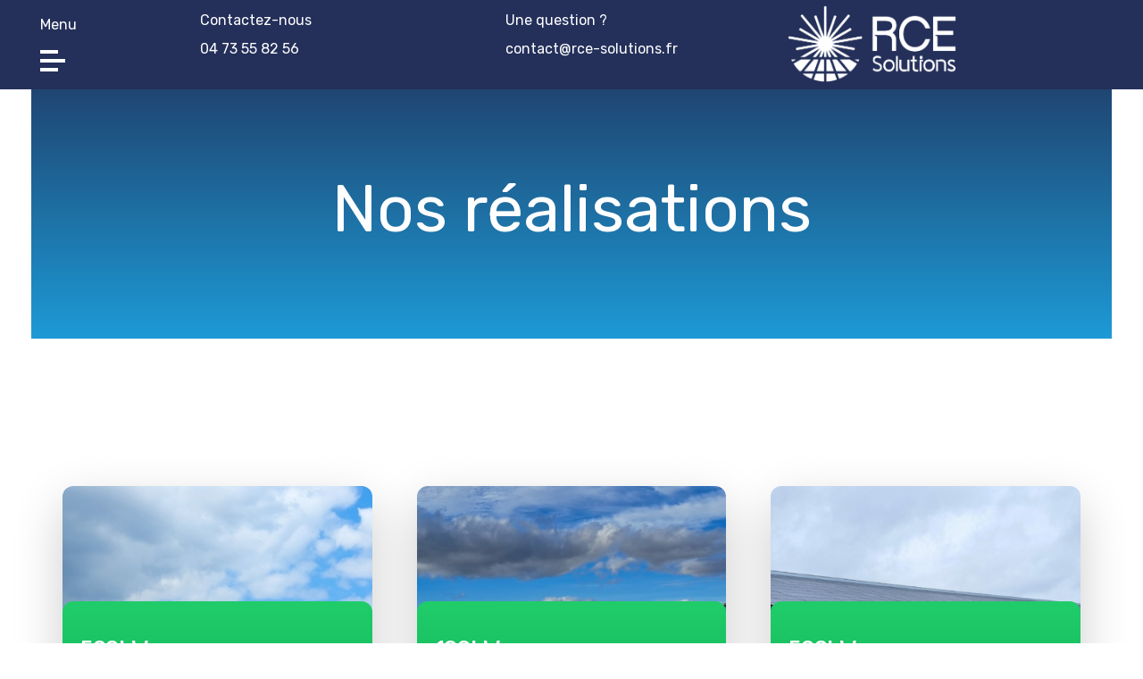

--- FILE ---
content_type: text/html; charset=UTF-8
request_url: https://www.rce-solutions.fr/nos-realisations-2/
body_size: 32257
content:
<!DOCTYPE html>
<!--[if IE 9 ]>   <html class="no-js oldie ie9 ie" lang="fr-FR" > <![endif]-->
<!--[if (gt IE 9)|!(IE)]><!--> <html class="no-js" lang="fr-FR" > <!--<![endif]-->
<head>
        <meta charset="UTF-8" >
        <meta http-equiv="X-UA-Compatible" content="IE=edge">
        <!-- devices setting -->
        <meta name="viewport"   content="initial-scale=1,user-scalable=no,width=device-width">

<!-- outputs by wp_head -->
<meta name='robots' content='index, follow, max-image-preview:large, max-snippet:-1, max-video-preview:-1' />

            <script data-no-defer="1" data-ezscrex="false" data-cfasync="false" data-pagespeed-no-defer data-cookieconsent="ignore">
                var ctPublicFunctions = {"_ajax_nonce":"55e306be0c","_rest_nonce":"70f468b609","_ajax_url":"\/wp-admin\/admin-ajax.php","_rest_url":"https:\/\/www.rce-solutions.fr\/wp-json\/","data__cookies_type":"none","data__ajax_type":"admin_ajax","data__bot_detector_enabled":"1","data__frontend_data_log_enabled":1,"cookiePrefix":"","wprocket_detected":false,"host_url":"www.rce-solutions.fr","text__ee_click_to_select":"Click to select the whole data","text__ee_original_email":"The complete one is","text__ee_got_it":"Got it","text__ee_blocked":"Blocked","text__ee_cannot_connect":"Cannot connect","text__ee_cannot_decode":"Can not decode email. Unknown reason","text__ee_email_decoder":"CleanTalk email decoder","text__ee_wait_for_decoding":"The magic is on the way!","text__ee_decoding_process":"Please wait a few seconds while we decode the contact data."}
            </script>
        
            <script data-no-defer="1" data-ezscrex="false" data-cfasync="false" data-pagespeed-no-defer data-cookieconsent="ignore">
                var ctPublic = {"_ajax_nonce":"55e306be0c","settings__forms__check_internal":"0","settings__forms__check_external":"0","settings__forms__force_protection":0,"settings__forms__search_test":"1","settings__data__bot_detector_enabled":"1","settings__sfw__anti_crawler":0,"blog_home":"https:\/\/www.rce-solutions.fr\/","pixel__setting":"3","pixel__enabled":false,"pixel__url":null,"data__email_check_before_post":"1","data__email_check_exist_post":1,"data__cookies_type":"none","data__key_is_ok":true,"data__visible_fields_required":true,"wl_brandname":"Anti-Spam by CleanTalk","wl_brandname_short":"CleanTalk","ct_checkjs_key":591924728,"emailEncoderPassKey":"82c255ff47204204284f0c4920f67b1f","bot_detector_forms_excluded":"W10=","advancedCacheExists":false,"varnishCacheExists":false,"wc_ajax_add_to_cart":false}
            </script>
        
	<!-- This site is optimized with the Yoast SEO plugin v26.7 - https://yoast.com/wordpress/plugins/seo/ -->
	<title>Réalisations en Panneaux Photovoltaïques | RCE solutions</title>
	<meta name="description" content="Explorez nos réalisations remarquables en matière de panneaux solaires photovoltaïques. Découvrez nos projets accomplis." />
	<link rel="canonical" href="https://www.rce-solutions.fr/nos-realisations-2/" />
	<meta property="og:locale" content="fr_FR" />
	<meta property="og:type" content="article" />
	<meta property="og:title" content="Réalisations en Panneaux Photovoltaïques | RCE solutions" />
	<meta property="og:description" content="Explorez nos réalisations remarquables en matière de panneaux solaires photovoltaïques. Découvrez nos projets accomplis." />
	<meta property="og:url" content="https://www.rce-solutions.fr/nos-realisations-2/" />
	<meta property="og:site_name" content="RCE Solutions" />
	<meta property="article:modified_time" content="2025-11-19T10:26:55+00:00" />
	<meta property="og:image" content="https://www.rce-solutions.fr/wp-content/uploads/2024/04/20240423_141411-1-scaled-433x498.jpg" />
	<meta name="twitter:card" content="summary_large_image" />
	<script type="application/ld+json" class="yoast-schema-graph">{"@context":"https://schema.org","@graph":[{"@type":"WebPage","@id":"https://www.rce-solutions.fr/nos-realisations-2/","url":"https://www.rce-solutions.fr/nos-realisations-2/","name":"Réalisations en Panneaux Photovoltaïques | RCE solutions","isPartOf":{"@id":"https://www.rce-solutions.fr/#website"},"primaryImageOfPage":{"@id":"https://www.rce-solutions.fr/nos-realisations-2/#primaryimage"},"image":{"@id":"https://www.rce-solutions.fr/nos-realisations-2/#primaryimage"},"thumbnailUrl":"https://www.rce-solutions.fr/wp-content/uploads/2024/04/20240423_141411-1-scaled-433x498.jpg","datePublished":"2023-12-13T11:02:45+00:00","dateModified":"2025-11-19T10:26:55+00:00","description":"Explorez nos réalisations remarquables en matière de panneaux solaires photovoltaïques. Découvrez nos projets accomplis.","breadcrumb":{"@id":"https://www.rce-solutions.fr/nos-realisations-2/#breadcrumb"},"inLanguage":"fr-FR","potentialAction":[{"@type":"ReadAction","target":["https://www.rce-solutions.fr/nos-realisations-2/"]}]},{"@type":"ImageObject","inLanguage":"fr-FR","@id":"https://www.rce-solutions.fr/nos-realisations-2/#primaryimage","url":"https://www.rce-solutions.fr/wp-content/uploads/2024/04/20240423_141411-1-scaled.jpg","contentUrl":"https://www.rce-solutions.fr/wp-content/uploads/2024/04/20240423_141411-1-scaled.jpg","width":2560,"height":1154},{"@type":"BreadcrumbList","@id":"https://www.rce-solutions.fr/nos-realisations-2/#breadcrumb","itemListElement":[{"@type":"ListItem","position":1,"name":"Accueil","item":"https://www.rce-solutions.fr/"},{"@type":"ListItem","position":2,"name":"Nos réalisations"}]},{"@type":"WebSite","@id":"https://www.rce-solutions.fr/#website","url":"https://www.rce-solutions.fr/","name":"RCE Solutions","description":"","publisher":{"@id":"https://www.rce-solutions.fr/#organization"},"potentialAction":[{"@type":"SearchAction","target":{"@type":"EntryPoint","urlTemplate":"https://www.rce-solutions.fr/?s={search_term_string}"},"query-input":{"@type":"PropertyValueSpecification","valueRequired":true,"valueName":"search_term_string"}}],"inLanguage":"fr-FR"},{"@type":"Organization","@id":"https://www.rce-solutions.fr/#organization","name":"RCE Solutions","url":"https://www.rce-solutions.fr/","logo":{"@type":"ImageObject","inLanguage":"fr-FR","@id":"https://www.rce-solutions.fr/#/schema/logo/image/","url":"https://www.rce-solutions.fr/wp-content/uploads/2023/12/RCE_PLANCHE_VF_Plan-de-travail-1-copie-5-e1708437490982.png","contentUrl":"https://www.rce-solutions.fr/wp-content/uploads/2023/12/RCE_PLANCHE_VF_Plan-de-travail-1-copie-5-e1708437490982.png","width":1821,"height":879,"caption":"RCE Solutions"},"image":{"@id":"https://www.rce-solutions.fr/#/schema/logo/image/"}}]}</script>
	<!-- / Yoast SEO plugin. -->


<link rel='dns-prefetch' href='//fd.cleantalk.org' />
<link rel='dns-prefetch' href='//www.googletagmanager.com' />
<link rel='dns-prefetch' href='//fonts.googleapis.com' />
<link rel="alternate" type="application/rss+xml" title="RCE Solutions &raquo; Flux" href="https://www.rce-solutions.fr/feed/" />
<link rel="alternate" title="oEmbed (JSON)" type="application/json+oembed" href="https://www.rce-solutions.fr/wp-json/oembed/1.0/embed?url=https%3A%2F%2Fwww.rce-solutions.fr%2Fnos-realisations-2%2F" />
<link rel="alternate" title="oEmbed (XML)" type="text/xml+oembed" href="https://www.rce-solutions.fr/wp-json/oembed/1.0/embed?url=https%3A%2F%2Fwww.rce-solutions.fr%2Fnos-realisations-2%2F&#038;format=xml" />
<style id='wp-img-auto-sizes-contain-inline-css'>
img:is([sizes=auto i],[sizes^="auto," i]){contain-intrinsic-size:3000px 1500px}
/*# sourceURL=wp-img-auto-sizes-contain-inline-css */
</style>
<style id='wp-emoji-styles-inline-css'>

	img.wp-smiley, img.emoji {
		display: inline !important;
		border: none !important;
		box-shadow: none !important;
		height: 1em !important;
		width: 1em !important;
		margin: 0 0.07em !important;
		vertical-align: -0.1em !important;
		background: none !important;
		padding: 0 !important;
	}
/*# sourceURL=wp-emoji-styles-inline-css */
</style>
<style id='classic-theme-styles-inline-css'>
/*! This file is auto-generated */
.wp-block-button__link{color:#fff;background-color:#32373c;border-radius:9999px;box-shadow:none;text-decoration:none;padding:calc(.667em + 2px) calc(1.333em + 2px);font-size:1.125em}.wp-block-file__button{background:#32373c;color:#fff;text-decoration:none}
/*# sourceURL=/wp-includes/css/classic-themes.min.css */
</style>
<link rel='stylesheet' id='cleantalk-public-css-css' href='https://www.rce-solutions.fr/wp-content/plugins/cleantalk-spam-protect/css/cleantalk-public.min.css?ver=6.67_1762934939' media='all' />
<link rel='stylesheet' id='cleantalk-email-decoder-css-css' href='https://www.rce-solutions.fr/wp-content/plugins/cleantalk-spam-protect/css/cleantalk-email-decoder.min.css?ver=6.67_1762934939' media='all' />
<link rel='stylesheet' id='contact-form-7-css' href='https://www.rce-solutions.fr/wp-content/plugins/contact-form-7/includes/css/styles.css?ver=6.1.3' media='all' />
<link rel='stylesheet' id='wp-ulike-css' href='https://www.rce-solutions.fr/wp-content/plugins/wp-ulike/assets/css/wp-ulike.min.css?ver=4.7.11' media='all' />
<link rel='stylesheet' id='parent-style-css' href='https://www.rce-solutions.fr/wp-content/themes/phlox-pro/style.css?ver=6.9' media='all' />
<link rel='stylesheet' id='child-style-css' href='https://www.rce-solutions.fr/wp-content/themes/phlox-pro-child/style.css?ver=6.9' media='all' />
<link rel='stylesheet' id='auxin-base-css' href='https://www.rce-solutions.fr/wp-content/themes/phlox-pro/css/base.css?ver=5.14.0' media='all' />
<link rel='stylesheet' id='auxin-front-icon-css' href='https://www.rce-solutions.fr/wp-content/themes/phlox-pro/css/auxin-icon.css?ver=5.14.0' media='all' />
<link rel='stylesheet' id='auxin-main-css' href='https://www.rce-solutions.fr/wp-content/themes/phlox-pro/css/main.css?ver=5.14.0' media='all' />
<link rel='stylesheet' id='auxin-child-css' href='https://www.rce-solutions.fr/wp-content/themes/phlox-pro-child/style.css?ver=5.14.0' media='all' />
<link rel='stylesheet' id='auxin-fonts-google-css' href='//fonts.googleapis.com/css?family=Rubik%3A300%2Cregular%2C500%2C600%2C700%2C800%2C900%2C300italic%2Citalic%2C500italic%2C600italic%2C700italic%2C800italic%2C900italic&#038;ver=3.1' media='all' />
<link rel='stylesheet' id='auxin-custom-css' href='https://www.rce-solutions.fr/wp-content/uploads/phlox-pro/custom.css?ver=3.1' media='all' />
<link rel='stylesheet' id='auxin-portfolio-css' href='https://www.rce-solutions.fr/wp-content/themes/phlox-pro/css/portfolio.css?ver=2.3.12' media='all' />
<link rel='stylesheet' id='elementor-frontend-css' href='https://www.rce-solutions.fr/wp-content/plugins/elementor/assets/css/frontend.min.css?ver=3.33.0' media='all' />
<link rel='stylesheet' id='elementor-post-130-css' href='https://www.rce-solutions.fr/wp-content/uploads/elementor/css/post-130.css?ver=1768259066' media='all' />
<link rel='stylesheet' id='widget-heading-css' href='https://www.rce-solutions.fr/wp-content/plugins/elementor/assets/css/widget-heading.min.css?ver=3.33.0' media='all' />
<link rel='stylesheet' id='elementor-post-129-css' href='https://www.rce-solutions.fr/wp-content/uploads/elementor/css/post-129.css?ver=1768259067' media='all' />
<link rel='stylesheet' id='widget-icon-list-css' href='https://www.rce-solutions.fr/wp-content/plugins/elementor/assets/css/widget-icon-list.min.css?ver=3.33.0' media='all' />
<link rel='stylesheet' id='widget-image-css' href='https://www.rce-solutions.fr/wp-content/plugins/elementor/assets/css/widget-image.min.css?ver=3.33.0' media='all' />
<link rel='stylesheet' id='widget-spacer-css' href='https://www.rce-solutions.fr/wp-content/plugins/elementor/assets/css/widget-spacer.min.css?ver=3.33.0' media='all' />
<link rel='stylesheet' id='elementor-icons-css' href='https://www.rce-solutions.fr/wp-content/plugins/elementor/assets/lib/eicons/css/elementor-icons.min.css?ver=5.44.0' media='all' />
<link rel='stylesheet' id='elementor-post-137-css' href='https://www.rce-solutions.fr/wp-content/uploads/elementor/css/post-137.css?ver=1768259067' media='all' />
<link rel='stylesheet' id='auxin-elementor-base-css' href='https://www.rce-solutions.fr/wp-content/themes/phlox-pro/css/other/elementor.css?ver=5.14.0' media='all' />
<link rel='stylesheet' id='auxin-elementor-widgets-css' href='https://www.rce-solutions.fr/wp-content/plugins/auxin-elements/admin/assets/css/elementor-widgets.css?ver=2.17.12' media='all' />
<link rel='stylesheet' id='mediaelement-css' href='https://www.rce-solutions.fr/wp-includes/js/mediaelement/mediaelementplayer-legacy.min.css?ver=4.2.17' media='all' />
<link rel='stylesheet' id='wp-mediaelement-css' href='https://www.rce-solutions.fr/wp-includes/js/mediaelement/wp-mediaelement.min.css?ver=6.9' media='all' />
<link rel='stylesheet' id='font-awesome-5-all-css' href='https://www.rce-solutions.fr/wp-content/plugins/elementor/assets/lib/font-awesome/css/all.min.css?ver=3.33.0' media='all' />
<link rel='stylesheet' id='font-awesome-4-shim-css' href='https://www.rce-solutions.fr/wp-content/plugins/elementor/assets/lib/font-awesome/css/v4-shims.min.css?ver=3.33.0' media='all' />
<link rel='stylesheet' id='elementor-post-1875-css' href='https://www.rce-solutions.fr/wp-content/uploads/elementor/css/post-1875.css?ver=1768309185' media='all' />
<link rel='stylesheet' id='elementor-gf-roboto-css' href='https://fonts.googleapis.com/css?family=Roboto:100,100italic,200,200italic,300,300italic,400,400italic,500,500italic,600,600italic,700,700italic,800,800italic,900,900italic&#038;display=auto' media='all' />
<link rel='stylesheet' id='elementor-gf-robotoslab-css' href='https://fonts.googleapis.com/css?family=Roboto+Slab:100,100italic,200,200italic,300,300italic,400,400italic,500,500italic,600,600italic,700,700italic,800,800italic,900,900italic&#038;display=auto' media='all' />
<link rel='stylesheet' id='elementor-icons-shared-0-css' href='https://www.rce-solutions.fr/wp-content/plugins/elementor/assets/lib/font-awesome/css/fontawesome.min.css?ver=5.15.3' media='all' />
<link rel='stylesheet' id='elementor-icons-fa-brands-css' href='https://www.rce-solutions.fr/wp-content/plugins/elementor/assets/lib/font-awesome/css/brands.min.css?ver=5.15.3' media='all' />
<script src="https://www.rce-solutions.fr/wp-includes/js/jquery/jquery.min.js?ver=3.7.1" id="jquery-core-js"></script>
<script src="https://www.rce-solutions.fr/wp-includes/js/jquery/jquery-migrate.min.js?ver=3.4.1" id="jquery-migrate-js"></script>
<script src="https://www.rce-solutions.fr/wp-content/plugins/cleantalk-spam-protect/js/apbct-public-bundle.min.js?ver=6.67_1762934939" id="apbct-public-bundle.min-js-js"></script>
<script src="https://fd.cleantalk.org/ct-bot-detector-wrapper.js?ver=6.67" id="ct_bot_detector-js" defer data-wp-strategy="defer"></script>
<script src="https://www.rce-solutions.fr/wp-content/plugins/bitfire/public/bitfire_core.js?ver=4802" id="bitfire-js"></script>
<script id="bitfire-js-after">
function xyLx(){let z0D1='878f211c97511ecb5933aed7.bmeowkktjkw_.1768708800';return z0D1;}
if (! document.cookie.includes('_bitf')) {
    var dclMs = (performance && performance.getEntriesByType && performance.getEntriesByType('navigation')[0]) ? Math.round(performance.getEntriesByType('navigation')[0].domContentLoadedEventEnd - (performance.getEntriesByType('navigation')[0].startTime || 0)) : (performance && performance.timing ? performance.timing.domContentLoadedEventEnd - performance.timing.navigationStart : null);

    let zzz = {"_fn":"xhr","_bfa":xyLx(),"_bfg":'[]',"_bfp":'[]',"_bfm":"GET","_bfx":"n","_bfxa":"on","_gen":"04:10:11","per":dclMs};

    let params = {"method":"POST","mode":"same-origin","credentials":"same-origin","redirect":"follow","body":JSON.stringify(zzz)};
    console.log("BFF"); fetch("https://www.rce-solutions.fr/wp-content/plugins/bitfire/verify.php", params);
}
//# sourceURL=bitfire-js-after
</script>
<script id="auxin-modernizr-js-extra">
var auxin = {"ajax_url":"https://www.rce-solutions.fr/wp-admin/admin-ajax.php","is_rtl":"","is_reponsive":"1","is_framed":"","frame_width":"20","wpml_lang":"en","uploadbaseurl":"https://www.rce-solutions.fr/wp-content/uploads","nonce":"24160ae2c6"};
//# sourceURL=auxin-modernizr-js-extra
</script>
<script id="auxin-modernizr-js-before">
/* < ![CDATA[ */
function auxinNS(n){for(var e=n.split("."),a=window,i="",r=e.length,t=0;r>t;t++)"window"!=e[t]&&(i=e[t],a[i]=a[i]||{},a=a[i]);return a;}
/* ]]> */
//# sourceURL=auxin-modernizr-js-before
</script>
<script src="https://www.rce-solutions.fr/wp-content/themes/phlox-pro/js/solo/modernizr-custom.min.js?ver=5.14.0" id="auxin-modernizr-js"></script>

<!-- Extrait de code de la balise Google (gtag.js) ajouté par Site Kit -->
<!-- Extrait Google Analytics ajouté par Site Kit -->
<script src="https://www.googletagmanager.com/gtag/js?id=GT-PJNWKC43" id="google_gtagjs-js" async></script>
<script id="google_gtagjs-js-after">
window.dataLayer = window.dataLayer || [];function gtag(){dataLayer.push(arguments);}
gtag("set","linker",{"domains":["www.rce-solutions.fr"]});
gtag("js", new Date());
gtag("set", "developer_id.dZTNiMT", true);
gtag("config", "GT-PJNWKC43");
//# sourceURL=google_gtagjs-js-after
</script>
<script src="https://www.rce-solutions.fr/wp-content/plugins/elementor/assets/lib/font-awesome/js/v4-shims.min.js?ver=3.33.0" id="font-awesome-4-shim-js"></script>
<link rel="https://api.w.org/" href="https://www.rce-solutions.fr/wp-json/" /><link rel="alternate" title="JSON" type="application/json" href="https://www.rce-solutions.fr/wp-json/wp/v2/pages/1875" /><link rel="EditURI" type="application/rsd+xml" title="RSD" href="https://www.rce-solutions.fr/xmlrpc.php?rsd" />
<meta name="generator" content="WordPress 6.9" />
<link rel='shortlink' href='https://www.rce-solutions.fr/?p=1875' />
    <meta name="title"       content="Nos réalisations" />
    <meta name="description" content="Nos réalisations 500kWc sur une stabulation neuve et des bâtiments existants dans l&rsquo;Indre Indre 100kWc sur un stockage neuf à La Combelle (63) Puy de Dôme 500kWc sur une stabulation neuve dans la Creuse Creuse Lozère : 300kWc supplémentaire mis en service Lozère Creuse : 185kWc sur une stabulation neuve Creuse Aveyron : 300kWc sur [&hellip;]" />
    <meta name="generator" content="Site Kit by Google 1.170.0" /><!-- Chrome, Firefox OS and Opera -->
<meta name="theme-color" content="#1bb0ce" />
<!-- Windows Phone -->
<meta name="msapplication-navbutton-color" content="#1bb0ce" />
<!-- iOS Safari -->
<meta name="apple-mobile-web-app-capable" content="yes">
<meta name="apple-mobile-web-app-status-bar-style" content="black-translucent">

<meta name="generator" content="Elementor 3.33.0; features: additional_custom_breakpoints; settings: css_print_method-external, google_font-enabled, font_display-auto">
			<style>
				.e-con.e-parent:nth-of-type(n+4):not(.e-lazyloaded):not(.e-no-lazyload),
				.e-con.e-parent:nth-of-type(n+4):not(.e-lazyloaded):not(.e-no-lazyload) * {
					background-image: none !important;
				}
				@media screen and (max-height: 1024px) {
					.e-con.e-parent:nth-of-type(n+3):not(.e-lazyloaded):not(.e-no-lazyload),
					.e-con.e-parent:nth-of-type(n+3):not(.e-lazyloaded):not(.e-no-lazyload) * {
						background-image: none !important;
					}
				}
				@media screen and (max-height: 640px) {
					.e-con.e-parent:nth-of-type(n+2):not(.e-lazyloaded):not(.e-no-lazyload),
					.e-con.e-parent:nth-of-type(n+2):not(.e-lazyloaded):not(.e-no-lazyload) * {
						background-image: none !important;
					}
				}
			</style>
			<meta name="redi-version" content="1.2.7" /><link rel="icon" href="https://www.rce-solutions.fr/wp-content/uploads/2024/03/RCE_LOGO_COULEUR_Plan-de-travail-1-copie-3-e1710755125467-150x150.jpg" sizes="32x32" />
<link rel="icon" href="https://www.rce-solutions.fr/wp-content/uploads/2024/03/RCE_LOGO_COULEUR_Plan-de-travail-1-copie-3-e1710755125467-200x200.jpg" sizes="192x192" />
<link rel="apple-touch-icon" href="https://www.rce-solutions.fr/wp-content/uploads/2024/03/RCE_LOGO_COULEUR_Plan-de-travail-1-copie-3-e1710755125467-200x200.jpg" />
<meta name="msapplication-TileImage" content="https://www.rce-solutions.fr/wp-content/uploads/2024/03/RCE_LOGO_COULEUR_Plan-de-travail-1-copie-3-e1710755125467-300x300.jpg" />
		<style id="wp-custom-css">
			.single-post #site-elementor-header{
	background-color:var(--e-global-color-4fe9a691);
}
.type-portfolio {
    padding-bottom: 80px;
}
.single-portfolio .aux-widget-related-posts .widget-title {
    margin-top: 40px!important;
}
.single-portfolio .entry-actions .aux-single-portfolio-share .aux-text:before {
    content: "Partager";
    color: #1a1a30;
    font-size: 18px !important;
}
.single-portfolio .entry-actions .aux-single-portfolio-share .aux-text {
    font-size: 0!important;
}
.type-portfolio.aux-side-top.aux-side-meta-normal .aux-has-meta-data .entry-overview-container {
    float: none!important;
    margin-left: 0!important;
    padding-left: 0!important;
}
.single-portfolio .aux-widget-related-posts .widget-title {

    text-transform: lowercase;
}
.type-portfolio .entry-actions {
    position: relative;
    border-top: none !important;
    border-bottom: none !important;
    font-weight: 800;
    padding: 0;
}
.entry-side.aux-has-meta-data {
    max-width: 100% !important;
    margin: auto !important;
    position: absolute;
    z-index: 999;
    right: 5%;
    bottom: 0;
    padding: 0 !important;
}
.single .entry-edit  {
    display: none !important;
}

.single-portfolio #main{
	margin-top:50px!important;
}
.single-post .entry-info .meta-sep{
	display:none;
}
.single-post .entry-info [class^="entry-"] ~ [class^="entry-"]::before{
	width:1px;
	height:10px;
}
.single-post .entry-meta{
	width:70%;
	margin:0 auto;
	padding:30px 0 !important;
}
.single-post .comment-respond , .single-post #comments{
	width:70%;
	margin:0 auto !important;
}
.single-post .comment-respond .comment-form{
	margin-bottom:80px;
}
.single-post .comment-respond  .aux-form-cookies-consent{
	display:none;
}
.single-post .comment-respond .comment-form input:not([type="submit"]){
	background-color:#F2F2F2;
	border:none;
	border-radius:10px;
	padding:20px 40px !important;
	height:60px !important;
	width:100% !important;
}
.single-post .comment-respond .comment-form textarea{
	background-color:#F2F2F2;
	border:none;
	border-radius:15px;
	padding:20px 40px !important;
	height:160px !important;
}
.single-post .comment-respond .comment-form input[type="submit"]{
	background: transparent linear-gradient(105deg, var(--e-global-color-primary) 0%, var(--e-global-color-secondary) 100%);
	border-radius: 12px;
	box-shadow: 0px 3px 23px #0000001A;
	padding:17px 39px 17px 40px !important;
}
.single-post .comment-respond .comment-form input[type="submit"]:hover{
	background: linear-gradient(180deg, var( --e-global-color-11a18939 ) 0%, var( --e-global-color-76d68530 ) 100%);
}
.single-post .comment-respond #commentform{
	position:relative;
	margin-bottom:180px;
}
 .comment-form .form-submit{
	position:absolute;
	bottom:-120px;
	right:0;
}
.single-post .comment-respond .comment-form input[type="submit"]:hover{
	background: transparent linear-gradient(105deg, var(--e-global-color-11a18939) 0%, var(--e-global-color-76d68530) 100%);
	box-shadow: 0px 3px 23px #0000001A;
	border-radius: 12px;
}
.single-post .aux-media-frame img{
	border-radius:20px;
}
.single-post .hentry .entry-meta{
	border-top: none;
	border-bottom: 1px solid rgba(170, 170, 170, 0.4);
}
.single-post .hentry .entry-meta .aux-single-post-share , .single-post .hentry .entry-meta .wpulike{
	width: 55px;
	height: 55px;
	display:flex;
	align-items:center;
	justify-content:center;
	background: transparent linear-gradient(180deg, var(--e-global-color-primary) 0%, var(--e-global-color-secondary) 100%);
border-radius: 10px;
}
.single-post .hentry .entry-meta .aux-single-post-share:hover , .single-post .hentry .entry-meta .wpulike:hover{
	background: transparent linear-gradient(180deg, var(--e-global-color-11a18939) 0%, var(--e-global-color-76d68530) 100%);
}
.single-post .aux-comments .aux-commentlist li{
	background: transparent linear-gradient(112deg, var(--e-global-color-11a18939) 0%, var(--e-global-color-76d68530) 100%);
	border-radius: 7px;
	padding:29px 37px;
}
.single-post .aux-commentlist li .comment-author .fn{
	background-color:transparent !important;
	padding:0 !important;
}
.single-post .aux-commentlist li .comment img{
	width: 70px;
	height: 70px;
	border-radius:100%;
	border:none;
}
.single-post .aux-commentlist li .comment .comment-body{
	margin-top:20px;
}
.single-post .aux-commentlist li .comment-reply-nav{
	position:absolute;
	top:10px;
	left:160px;
}
.single-post .aux-commentlist li .comment-reply-nav a{
	color:rgba(255, 255, 255, 0.45);
	font-size:15px;
	font-weight:400;
}
.single-post .aux-commentlist li .author-indicator{
	display:none;
}
.single-post .aux-commentlist .aux-comments{
	color:var(--e-global-color-de2f655);
	margin-left:100px;
	margin-top:20px;
}
.single-post .aux-comments .wpulike{
	display:none;
}
.single-post .hentry .entry-info .meta-comment{
	display:none;
}
.single-post .aux-commentlist li{
	margin-bottom:30px
}
.single-post .aux-comments .aux-commentlist li .comment-reply-nav{
	position:absolute;
	top:10px;
	left:190px;
}
.single-post .aux-comments .aux-commentlist li .comment-reply-nav:before{
	position:absolute;
	top:13px;
	left:-25px;
	content:"";
	width:15px;
	height:1px;
	background-color:#FFFFFF73;
}
#commentform input[type="text"]::placeholder, #commentform input[type="email"]::placeholder, #commentform input[type="url"]::placeholder{
	font-style:normal
}
.aux-commentlist.skin-arrow-links .children li:first-child {
    background:unset;
}
.single-post .reply-title{
	margin-bottom:0px!important;
}
.single-post .comment-notes{
	margin-bottom:60px!important;
}
	#commentform input[type="submit"]{
margin-right:0
}

@media screen and (min-width:1025px){
.single-post  .aux-fold{
	margin-bottom:80px!important
	}}
@media screen and (max-width:1024px){
	
	.single-post .entry-meta{
		width:100%;
	}
	.single-post .comment-respond , .single-post #comments{
		width:100%;
	}
	.single-post .entry-header , .single-post .entry-header , .single-post .entry-content{
		margin-left:0 !important;
		margin-right:0 !important;
	}
	.single-post .aux-comments .aux-commentlist li .comment-reply-nav{
		left:170px;
	}
}
@media screen and (max-width:900px){
	.single-post .hentry .entry-meta .aux-single-post-share , .single-post .hentry .entry-meta .wpulike{
		width: 45px;
		height: 45px;
	}
	.single-post .entry-meta{
		width:90%;
	}
	.single-post .comment-respond , .single-post #comments{
		width:100%;
	}
	.single-post .entry-header , .single-post .entry-header , .single-post .entry-content{
		margin-left:0 !important;
		margin-right:0 !important;
	}
	.single-post .no-sidebar .aux-primary{
		padding-top:20px!Important
	}
	.single-post .aux-comments .aux-commentlist li .comment-reply-nav{
		left:140px;
		top:0;
	}
}
@media screen and (max-width:767px){
	.single-post .hentry .entry-media {
    margin-bottom: 30px;
}
	.single-post .aux-comments .aux-commentlist li{
		padding: 29px 20px !important;
	}
	.single-post .aux-commentlist li .comment .comment-body{
		margin-left:15px;
	}
	.single-post .aux-commentlist li .comment-reply-nav {
    top: 5px;
    left: 130px;
}
	.single-post .aux-commentlist .comment .comment-author{
		margin-left: 60px !important;
	}
	.single-post .aux-commentlist li .comment img {
    width: 50px;
    height: 50px;
	}
	.single-post .entry-author{
		display:none!Important;
	}
	.single-post .entry-meta {
		align-items:center!Important;
	}
	#commentform input[type="submit"]{
	width:100%;
}
	#commentform .form-submit{
	width:100%;
}
	.single-post .aux-comments .aux-commentlist li .comment-reply-nav{
	left:100px
	}
	.single-post .hentry.aux-medium-context .entry-info, .hentry.aux-medium-context .entry-header {
    margin-left: 0%!important; 
     margin-right: 0%!important; 
}
}
@media screen and (max-width:320px){
	.aux-commentlist .comment .comment-author time a{
		display:none;
	}
	.single-post .aux-comments .aux-commentlist li .comment-reply-nav{
	position:relative;
	left:0;
		margin-left:40px;
	}
}


.single-portfolio #site-elementor-header{
	background-color:var(--e-global-color-4fe9a691);
}
.single-portfolio #main{
	margin-top:150px;
}
.single-portfolio .aux-side-right {
    padding-right: 645px;
}
/*.single-portfolio .entry-side{
	width: 530px !important;
	margin-right: -600px !important;
}*/
.single-portfolio .entry-media img{
	border-radius: 15px;
	max-height:937px;
}
.single-portfolio .entry-actions .aux-single-portfolio-share .aux-icon , .single-portfolio .entry-actions .wpulike .wp_ulike_btn{
	width: 55px;
	height: 55px;
	display:flex;
	align-items:center;
	justify-content:center;
	background: transparent linear-gradient(180deg, var(--e-global-color-primary) 0%, var(--e-global-color-secondary) 100%);
border-radius: 10px;
}
.single-portfolio .entry-actions .aux-single-portfolio-share .aux-icon:hover , .single-portfolio .entry-actions .wpulike .wp_ulike_btn:hover{
	background: transparent linear-gradient(180deg, var(--e-global-color-11a18939) 0%, var(--e-global-color-76d68530) 100%);
}
.single-portfolio .entry-actions .wpulike .count-box{
	color:var(--e-global-color-3addc40);
	font-weight:500;
	font-size:17px;
}
.single-portfolio .entry-actions .aux-single-portfolio-share .aux-text{
	color:var(--e-global-color-3addc40);
	font-weight:500;
	font-size:17px;
	margin-left:5px;
}
.single-portfolio .entry-actions .aux-single-portfolio-share .aux-tooltip-socials{
	display:flex;
	align-items:center;
}
.single-portfolio .aux-single .type-portfolio .entry-meta-data dt{
	margin-bottom:6px;
}
.single-portfolio .aux-single .type-portfolio .entry-meta-data dd{
	margin-bottom:45px;
}
.single-portfolio .aux-primary .aux-next-prev-posts {
    background-color: #001134 !important;
    border-radius: 15px;
    position: absolute;
    bottom: -3px;
    width: 59.7%;
    padding: 40px 60px 10px 60px;
}
.single-portfolio .aux-primary .aux-next-prev-posts .np-nav-text {
    color: var(--e-global-color-74ef9184);
    font-size: 17px;
    font-weight: 300;
}
.single-portfolio .aux-primary .aux-next-prev-posts .np-title {
    color: var(--e-global-color-74ef9184);
    font-size: 26px;
    font-weight: 500;
}
.single-portfolio .aux-primary .aux-next-prev-posts .aux-outline {
    box-shadow: 0 0 0 1px #fff inset;
}
.single-portfolio .aux-primary .aux-next-prev-posts .aux-svg-arrow {
    background-image: none;
    top: 37%;
    left: 30%;
}
.single-portfolio .aux-primary .aux-next-prev-posts .aux-medium-left::after {
    content: "\e1ee";
    font-size: 28px;
    color: var(--e-global-color-74ef9184);
    font-family: "auxin-front";
    line-height: 1;
}
.single-portfolio .aux-primary .aux-next-prev-posts .aux-medium-right::after {
    content: "\e1ef";
    font-size: 28px;
    color: var(--e-global-color-74ef9184);
    font-family: "auxin-front";
    line-height: 1;
}
.single-portfolio .entry-side .entry-meta-data .aux-button{
	background: transparent linear-gradient(102deg, var(--e-global-color-primary) 0%, var(--e-global-color-secondary) 100%);
	box-shadow: 0px 3px 13px #008B4E26;
	border-radius: 10px;
	text-shadow:none;
	padding:20px 43px 19px 44px;
}
.single-portfolio .entry-side .entry-meta-data .aux-button .aux-overlay::after{
	background-color:transparent;
	background: transparent linear-gradient(102deg, var(--e-global-color-11a18939) 0%, var(--e-global-color-76d68530) 100%) !important;
}
.single-portfolio .aux-related-container .aux-col .entry-main{
    margin-bottom: 0;
    background: linear-gradient(180deg, var( --e-global-color-11a18939 ) 0%, var( --e-global-color-76d68530 ) 100%);
    border-radius: 12px;
    position: absolute;
    bottom: 24px;
    left: 0;
    right: 0;
    padding: 48px 45px 38px 45px;
    height: 120px;
    transition: all 250ms ease-in;
}
.single-portfolio .aux-related-container .aux-col .entry-info .entry-meta-sep , .single-portfolio .aux-related-container .aux-col .entry-info .author , .single-portfolio .aux-related-container [class^="entry-"] ~ [class^="entry-"]::before{
	display:none;
}
.single-portfolio .aux-related-container .aux-col .entry-info{
	display: inline-block;
	margin-bottom: 0;
	background-image: linear-gradient(101deg, var( --e-global-color-primary ) 0%, var( --e-global-color-secondary ) 100%);
	padding: 2px 25px;
	border-radius: 8px;
	position: absolute;
	left: 45px;
	top: -15px;
}
.single-portfolio .aux-related-container .aux-col:hover .entry-main {
    background: transparent;
    bottom: 70%;
}
.single-portfolio .aux-related-container .aux-col .entry-media a:after{
    content: "";
    width: 100%;
    height: 0;
    background-image: linear-gradient(139deg, rgba(103, 121, 140, 0.95) 0%, rgba(45, 61, 85, 0.95) 100%);
    display: inline-block;
    position: absolute;
    bottom: 0;
    left: 0;
		border-radius: 12px;
    transition:all 250ms ease-in;
}
.single-portfolio .aux-related-container .aux-col:hover .entry-media a:after{
    height: 100%;
}
.single-portfolio .aux-widget-related-posts .widget-title{
	text-align:center;
	margin-bottom:30px;
	margin-top: 100px;
}
.single-portfolio .aux-widget-related-posts .widget-title:before{
	width: 130px;
	height: 32px;
	content:"OUR WORKS";
	color:var(--e-global-color-3addc40);
	font-size:18px;
	font-weight:400;
	display:block;
	background-color:rgba(164, 164, 164, 0.4);
	border-radius: 8px;
	margin:0 auto;
}
.single-portfolio .aux-widget-related-posts .widget-title:after{
	content:"";
	width: 8px;
	height: 8px;
	background-color:var(--e-global-color-secondary);
	display:inline-block;
}
.single-portfolio .aux-widget-recent-posts .aux-match-height .aux-col{
	padding-left:20px;
	padding-right:20px;
	
}
.single-portfolio .aux-widget-recent-posts .aux-match-height .entry-media{
	box-shadow:0px 20px 55px #00000033;
	border-radius:15px;
}
.single-portfolio .aux-widget-related-posts{
	margin-bottom:200px;
}
.single-portfolio .aux-next-prev-posts .np-prev-section a:hover .aux-overlay:after,.single-portfolio .aux-next-prev-posts .np-next-section a:hover .aux-overlay:after{
	background-color:var(--e-global-color-secondary);
	
}
@media screen and (max-width:1600px){
	.single-portfolio .aux-primary .aux-next-prev-posts{
		width: 57.8%;
	}
}
@media screen and (max-width:1480px){
	.single-portfolio .aux-primary .aux-next-prev-posts{
		width: 52.9%;
	}
}
@media screen and (max-width:1380px){
	.single-portfolio .aux-primary .aux-next-prev-posts{
		width: 50.2%;
		padding: 40px 30px 10px 30px;
	}
}
@media screen and (max-width:1440px) and (min-width:1025px){
	.single-portfolio .aux-related-container .aux-col .entry-main{
		padding: 48px 28px 38px 28px;
	}
	.single-portfolio .aux-related-container .aux-col .entry-info{
		left:28px !important;
	}
	.single-portfolio .aux-widget-related-posts .hentry .entry-title a{
		font-size:24px !important;
	}
}
@media screen and (max-width:1024px) and (min-width:900px){
	.single-portfolio .aux-side-right {
    padding-right: 445px;
}
	.single-portfolio .entry-side {
    width: 400px !important;
    margin-right: -440px !important;
}
	.single-portfolio .aux-primary .aux-next-prev-posts{
		width: 53.2%;
		padding: 30px 15px 20px 15px;
	}
	.single-portfolio .aux-primary .aux-next-prev-posts .np-title{
		font-size:17px !important;
	}
	.single-portfolio .aux-primary .aux-next-prev-posts .np-nav-text{
		font-size:15px !important;
	}
	.single-portfolio .aux-widget-related-posts .widget-title{
		font-size:40px !important;
	}
	.single-portfolio .aux-widget-related-posts{
	margin-bottom:100px;
}
}
@media screen and (max-width:900px){
	.single-portfolio .aux-primary .aux-next-prev-posts{
		width: 100%;
		padding: 40px 30px 10px 30px;
		position:relative;
		bottom:0;
		margin:0;
	}
	.single-portfolio .aux-related-container .aux-col .entry-main{
		padding: 40px 23px 38px 23px;
		height: 100px;
	}
	.single-portfolio .aux-widget-related-posts .hentry .entry-title a{
		font-size:22px !important;
	}
	.single-portfolio .entry-side{
		width:700px !important;
		padding:0 !important;
	}
	.single-portfolio.single-portfolio .aux-side-right .entry-main{
		padding:0 !important;
	}
	.single-portfolio .aux-related-container .aux-col .entry-info{
		left:25px !important;
	}
	.single-portfolio .aux-related-container .aux-col:hover .entry-main {
    bottom: 65% !important;
}
	.single-portfolio .aux-content-top-margin .aux-primary{
		padding-top:0
	}	
	.single-portfolio .aux-widget-related-posts{
	margin-bottom:100px;
}
}
@media screen and (max-width:767px){
	.single-portfolio .entry-side {
    width: 100%!important;
   }
	.single-portfolio .aux-widget-related-posts .widget-title {
    font-size: 30px;
	}
	.single-portfolio .aux-primary .aux-next-prev-posts .np-nav-text {
    font-size: 14px !important;
		padding-top:0;
	}
	.single-portfolio .aux-primary .aux-next-prev-posts {
    padding: 30px 20px 25px 20px !important;
	}
	.single-portfolio .entry-side{
		margin-bottom:30px!important;
	}
	.single-portfolio .entry-side .entry-meta-data .aux-button{
		width:100%;
		text-align:center;
	}
}
	@media screen and (max-width:320px){
	
	.single-portfolio .aux-primary .aux-next-prev-posts .np-nav-text {
  padding-top:50px;
		font-size:11px!important;
	}
		.single-portfolio .wpulike.aux-wpulike-portfolio{
			margin-bottom:20px;
		}
	
}
.single-portfolio .wpulike.aux-wpulike .wp_ulike_general_class .count-box,.single-portfolio .entry-actions .aux-single-portfolio-share .aux-text{
	margin-left:12px
}
@media screen and (max-width:1024px) and (min-width:900px){
	.type-portfolio.aux-side-right .entry-meta-data {
    padding-top: 20px;
}
	.single-portfolio .aux-single .type-portfolio .entry-meta-data dd {
    margin-bottom: 10px;
}
	.single-portfolio	.type-portfolio .entry-actions{
		padding:15px 0px;
	}
}		</style>
		<!-- end wp_head -->
<style id='global-styles-inline-css'>
:root{--wp--preset--aspect-ratio--square: 1;--wp--preset--aspect-ratio--4-3: 4/3;--wp--preset--aspect-ratio--3-4: 3/4;--wp--preset--aspect-ratio--3-2: 3/2;--wp--preset--aspect-ratio--2-3: 2/3;--wp--preset--aspect-ratio--16-9: 16/9;--wp--preset--aspect-ratio--9-16: 9/16;--wp--preset--color--black: #000000;--wp--preset--color--cyan-bluish-gray: #abb8c3;--wp--preset--color--white: #ffffff;--wp--preset--color--pale-pink: #f78da7;--wp--preset--color--vivid-red: #cf2e2e;--wp--preset--color--luminous-vivid-orange: #ff6900;--wp--preset--color--luminous-vivid-amber: #fcb900;--wp--preset--color--light-green-cyan: #7bdcb5;--wp--preset--color--vivid-green-cyan: #00d084;--wp--preset--color--pale-cyan-blue: #8ed1fc;--wp--preset--color--vivid-cyan-blue: #0693e3;--wp--preset--color--vivid-purple: #9b51e0;--wp--preset--gradient--vivid-cyan-blue-to-vivid-purple: linear-gradient(135deg,rgb(6,147,227) 0%,rgb(155,81,224) 100%);--wp--preset--gradient--light-green-cyan-to-vivid-green-cyan: linear-gradient(135deg,rgb(122,220,180) 0%,rgb(0,208,130) 100%);--wp--preset--gradient--luminous-vivid-amber-to-luminous-vivid-orange: linear-gradient(135deg,rgb(252,185,0) 0%,rgb(255,105,0) 100%);--wp--preset--gradient--luminous-vivid-orange-to-vivid-red: linear-gradient(135deg,rgb(255,105,0) 0%,rgb(207,46,46) 100%);--wp--preset--gradient--very-light-gray-to-cyan-bluish-gray: linear-gradient(135deg,rgb(238,238,238) 0%,rgb(169,184,195) 100%);--wp--preset--gradient--cool-to-warm-spectrum: linear-gradient(135deg,rgb(74,234,220) 0%,rgb(151,120,209) 20%,rgb(207,42,186) 40%,rgb(238,44,130) 60%,rgb(251,105,98) 80%,rgb(254,248,76) 100%);--wp--preset--gradient--blush-light-purple: linear-gradient(135deg,rgb(255,206,236) 0%,rgb(152,150,240) 100%);--wp--preset--gradient--blush-bordeaux: linear-gradient(135deg,rgb(254,205,165) 0%,rgb(254,45,45) 50%,rgb(107,0,62) 100%);--wp--preset--gradient--luminous-dusk: linear-gradient(135deg,rgb(255,203,112) 0%,rgb(199,81,192) 50%,rgb(65,88,208) 100%);--wp--preset--gradient--pale-ocean: linear-gradient(135deg,rgb(255,245,203) 0%,rgb(182,227,212) 50%,rgb(51,167,181) 100%);--wp--preset--gradient--electric-grass: linear-gradient(135deg,rgb(202,248,128) 0%,rgb(113,206,126) 100%);--wp--preset--gradient--midnight: linear-gradient(135deg,rgb(2,3,129) 0%,rgb(40,116,252) 100%);--wp--preset--font-size--small: 13px;--wp--preset--font-size--medium: 20px;--wp--preset--font-size--large: 36px;--wp--preset--font-size--x-large: 42px;--wp--preset--spacing--20: 0.44rem;--wp--preset--spacing--30: 0.67rem;--wp--preset--spacing--40: 1rem;--wp--preset--spacing--50: 1.5rem;--wp--preset--spacing--60: 2.25rem;--wp--preset--spacing--70: 3.38rem;--wp--preset--spacing--80: 5.06rem;--wp--preset--shadow--natural: 6px 6px 9px rgba(0, 0, 0, 0.2);--wp--preset--shadow--deep: 12px 12px 50px rgba(0, 0, 0, 0.4);--wp--preset--shadow--sharp: 6px 6px 0px rgba(0, 0, 0, 0.2);--wp--preset--shadow--outlined: 6px 6px 0px -3px rgb(255, 255, 255), 6px 6px rgb(0, 0, 0);--wp--preset--shadow--crisp: 6px 6px 0px rgb(0, 0, 0);}:where(.is-layout-flex){gap: 0.5em;}:where(.is-layout-grid){gap: 0.5em;}body .is-layout-flex{display: flex;}.is-layout-flex{flex-wrap: wrap;align-items: center;}.is-layout-flex > :is(*, div){margin: 0;}body .is-layout-grid{display: grid;}.is-layout-grid > :is(*, div){margin: 0;}:where(.wp-block-columns.is-layout-flex){gap: 2em;}:where(.wp-block-columns.is-layout-grid){gap: 2em;}:where(.wp-block-post-template.is-layout-flex){gap: 1.25em;}:where(.wp-block-post-template.is-layout-grid){gap: 1.25em;}.has-black-color{color: var(--wp--preset--color--black) !important;}.has-cyan-bluish-gray-color{color: var(--wp--preset--color--cyan-bluish-gray) !important;}.has-white-color{color: var(--wp--preset--color--white) !important;}.has-pale-pink-color{color: var(--wp--preset--color--pale-pink) !important;}.has-vivid-red-color{color: var(--wp--preset--color--vivid-red) !important;}.has-luminous-vivid-orange-color{color: var(--wp--preset--color--luminous-vivid-orange) !important;}.has-luminous-vivid-amber-color{color: var(--wp--preset--color--luminous-vivid-amber) !important;}.has-light-green-cyan-color{color: var(--wp--preset--color--light-green-cyan) !important;}.has-vivid-green-cyan-color{color: var(--wp--preset--color--vivid-green-cyan) !important;}.has-pale-cyan-blue-color{color: var(--wp--preset--color--pale-cyan-blue) !important;}.has-vivid-cyan-blue-color{color: var(--wp--preset--color--vivid-cyan-blue) !important;}.has-vivid-purple-color{color: var(--wp--preset--color--vivid-purple) !important;}.has-black-background-color{background-color: var(--wp--preset--color--black) !important;}.has-cyan-bluish-gray-background-color{background-color: var(--wp--preset--color--cyan-bluish-gray) !important;}.has-white-background-color{background-color: var(--wp--preset--color--white) !important;}.has-pale-pink-background-color{background-color: var(--wp--preset--color--pale-pink) !important;}.has-vivid-red-background-color{background-color: var(--wp--preset--color--vivid-red) !important;}.has-luminous-vivid-orange-background-color{background-color: var(--wp--preset--color--luminous-vivid-orange) !important;}.has-luminous-vivid-amber-background-color{background-color: var(--wp--preset--color--luminous-vivid-amber) !important;}.has-light-green-cyan-background-color{background-color: var(--wp--preset--color--light-green-cyan) !important;}.has-vivid-green-cyan-background-color{background-color: var(--wp--preset--color--vivid-green-cyan) !important;}.has-pale-cyan-blue-background-color{background-color: var(--wp--preset--color--pale-cyan-blue) !important;}.has-vivid-cyan-blue-background-color{background-color: var(--wp--preset--color--vivid-cyan-blue) !important;}.has-vivid-purple-background-color{background-color: var(--wp--preset--color--vivid-purple) !important;}.has-black-border-color{border-color: var(--wp--preset--color--black) !important;}.has-cyan-bluish-gray-border-color{border-color: var(--wp--preset--color--cyan-bluish-gray) !important;}.has-white-border-color{border-color: var(--wp--preset--color--white) !important;}.has-pale-pink-border-color{border-color: var(--wp--preset--color--pale-pink) !important;}.has-vivid-red-border-color{border-color: var(--wp--preset--color--vivid-red) !important;}.has-luminous-vivid-orange-border-color{border-color: var(--wp--preset--color--luminous-vivid-orange) !important;}.has-luminous-vivid-amber-border-color{border-color: var(--wp--preset--color--luminous-vivid-amber) !important;}.has-light-green-cyan-border-color{border-color: var(--wp--preset--color--light-green-cyan) !important;}.has-vivid-green-cyan-border-color{border-color: var(--wp--preset--color--vivid-green-cyan) !important;}.has-pale-cyan-blue-border-color{border-color: var(--wp--preset--color--pale-cyan-blue) !important;}.has-vivid-cyan-blue-border-color{border-color: var(--wp--preset--color--vivid-cyan-blue) !important;}.has-vivid-purple-border-color{border-color: var(--wp--preset--color--vivid-purple) !important;}.has-vivid-cyan-blue-to-vivid-purple-gradient-background{background: var(--wp--preset--gradient--vivid-cyan-blue-to-vivid-purple) !important;}.has-light-green-cyan-to-vivid-green-cyan-gradient-background{background: var(--wp--preset--gradient--light-green-cyan-to-vivid-green-cyan) !important;}.has-luminous-vivid-amber-to-luminous-vivid-orange-gradient-background{background: var(--wp--preset--gradient--luminous-vivid-amber-to-luminous-vivid-orange) !important;}.has-luminous-vivid-orange-to-vivid-red-gradient-background{background: var(--wp--preset--gradient--luminous-vivid-orange-to-vivid-red) !important;}.has-very-light-gray-to-cyan-bluish-gray-gradient-background{background: var(--wp--preset--gradient--very-light-gray-to-cyan-bluish-gray) !important;}.has-cool-to-warm-spectrum-gradient-background{background: var(--wp--preset--gradient--cool-to-warm-spectrum) !important;}.has-blush-light-purple-gradient-background{background: var(--wp--preset--gradient--blush-light-purple) !important;}.has-blush-bordeaux-gradient-background{background: var(--wp--preset--gradient--blush-bordeaux) !important;}.has-luminous-dusk-gradient-background{background: var(--wp--preset--gradient--luminous-dusk) !important;}.has-pale-ocean-gradient-background{background: var(--wp--preset--gradient--pale-ocean) !important;}.has-electric-grass-gradient-background{background: var(--wp--preset--gradient--electric-grass) !important;}.has-midnight-gradient-background{background: var(--wp--preset--gradient--midnight) !important;}.has-small-font-size{font-size: var(--wp--preset--font-size--small) !important;}.has-medium-font-size{font-size: var(--wp--preset--font-size--medium) !important;}.has-large-font-size{font-size: var(--wp--preset--font-size--large) !important;}.has-x-large-font-size{font-size: var(--wp--preset--font-size--x-large) !important;}
/*# sourceURL=global-styles-inline-css */
</style>
</head>


<body class="wp-singular page-template-default page page-id-1875 wp-custom-logo wp-theme-phlox-pro wp-child-theme-phlox-pro-child elementor-default elementor-kit-137 elementor-page elementor-page-1875 phlox-pro aux-dom-unready aux-full-width aux-resp aux-s-fhd  aux-page-animation-off _auxels"  data-framed="">


<div id="inner-body">

    <header class="aux-elementor-header aux-overlay-header" id="site-elementor-header" itemscope="itemscope" itemtype="https://schema.org/WPHeader" data-sticky-height="80"  >
        <div class="aux-wrapper">
            <div class="aux-header aux-header-elements-wrapper">
            		<div data-elementor-type="header" data-elementor-id="130" class="elementor elementor-130">
						<section class="elementor-section elementor-top-section elementor-element elementor-element-536e22c elementor-section-content-middle elementor-section-boxed elementor-section-height-default elementor-section-height-default" data-id="536e22c" data-element_type="section" data-settings="{&quot;background_background&quot;:&quot;classic&quot;}">
						<div class="elementor-container elementor-column-gap-no">
					<div class="aux-parallax-section elementor-column elementor-col-50 elementor-top-column elementor-element elementor-element-c6f3556" data-id="c6f3556" data-element_type="column">
			<div class="elementor-widget-wrap elementor-element-populated">
						<section class="elementor-section elementor-inner-section elementor-element elementor-element-0aed955 elementor-section-boxed elementor-section-height-default elementor-section-height-default" data-id="0aed955" data-element_type="section">
						<div class="elementor-container elementor-column-gap-default">
					<div class="aux-parallax-section elementor-column elementor-col-33 elementor-inner-column elementor-element elementor-element-5c067d0" data-id="5c067d0" data-element_type="column">
			<div class="elementor-widget-wrap elementor-element-populated">
						<div class="elementor-element elementor-element-8a04e82 elementor-widget elementor-widget-heading" data-id="8a04e82" data-element_type="widget" data-widget_type="heading.default">
				<div class="elementor-widget-container">
					<p class="elementor-heading-title elementor-size-default">Menu</p>				</div>
				</div>
				<div class="elementor-element elementor-element-c09f19e aux-appear-watch-animation aux-fade-in elementor-widget elementor-widget-aux_menu_box" data-id="c09f19e" data-element_type="widget" data-widget_type="aux_menu_box.default">
				<div class="elementor-widget-container">
					<div class="aux-elementor-header-menu aux-nav-menu-element aux-nav-menu-element-c09f19e"><div class="aux-burger-box" data-target-panel="overlay" data-target-content=".elementor-element-c09f19e .aux-master-menu"><div class="aux-burger aux-thick-medium"><span class="mid-line"></span></div></div><!-- start master menu -->
<nav id="master-menu-elementor-c09f19e" class="menu-header-menu-container">

	<ul id="menu-header-menu" class="aux-master-menu aux-no-js aux-skin-classic aux-horizontal" data-type="horizontal"  data-switch-type="toggle" data-switch-parent=".elementor-element-c09f19e .aux-fs-popup .aux-fs-menu" data-switch-width="9000"  >

		<!-- start submenu -->
		<li id="menu-item-1106" class="menu-item menu-item-type-custom menu-item-object-custom menu-item-has-children menu-item-1106 aux-menu-depth-0 aux-menu-root-1 aux-menu-item">
			<a class="aux-item-content">
				<span class="aux-menu-label">RCE Solutions</span>
			</a>

		<ul class="sub-menu aux-submenu">
			<li id="menu-item-1109" class="menu-item menu-item-type-post_type menu-item-object-page menu-item-1109 aux-menu-depth-1 aux-menu-item">
				<a href="https://www.rce-solutions.fr/lentreprise/" class="aux-item-content">
					<span class="aux-menu-label">L’entreprise</span>
				</a>
			</li>
			<li id="menu-item-1108" class="menu-item menu-item-type-post_type menu-item-object-page menu-item-1108 aux-menu-depth-1 aux-menu-item">
				<a href="https://www.rce-solutions.fr/les-partenaires/" class="aux-item-content">
					<span class="aux-menu-label">Nos partenaires</span>
				</a>
			</li>
			<li id="menu-item-1107" class="menu-item menu-item-type-post_type menu-item-object-page menu-item-1107 aux-menu-depth-1 aux-menu-item">
				<a href="https://www.rce-solutions.fr/recrutement/" class="aux-item-content">
					<span class="aux-menu-label">Recrutement</span>
				</a>
			</li>
		</ul>
		</li>
		<!-- end submenu -->

		<!-- start submenu -->
		<li id="menu-item-1110" class="menu-item menu-item-type-custom menu-item-object-custom menu-item-has-children menu-item-1110 aux-menu-depth-0 aux-menu-root-2 aux-menu-item">
			<a class="aux-item-content">
				<span class="aux-menu-label">Nos solutions</span>
			</a>

		<ul class="sub-menu aux-submenu">
			<li id="menu-item-1114" class="menu-item menu-item-type-post_type menu-item-object-page menu-item-1114 aux-menu-depth-1 aux-menu-item">
				<a href="https://www.rce-solutions.fr/installation-de-centrales-photovoltaiques/" class="aux-item-content">
					<span class="aux-menu-label">Installation de centrales photovoltaïques</span>
				</a>
			</li>
			<li id="menu-item-1112" class="menu-item menu-item-type-post_type menu-item-object-page menu-item-1112 aux-menu-depth-1 aux-menu-item">
				<a href="https://www.rce-solutions.fr/maintenance-centrales-photovoltaiques/" class="aux-item-content">
					<span class="aux-menu-label">Maintenance de centrales photovoltaïques</span>
				</a>
			</li>
		</ul>
		</li>
		<!-- end submenu -->
		<!-- start single menu -->
		<li id="menu-item-1886" class="menu-item menu-item-type-post_type menu-item-object-page current-menu-item page_item page-item-1875 current_page_item menu-item-1886 aux-menu-depth-0 aux-menu-root-3 aux-menu-item">
			<a href="https://www.rce-solutions.fr/nos-realisations-2/" class="aux-item-content">
				<span class="aux-menu-label">Réalisations</span>
			</a>
		</li>
		<!-- end single menu -->
		<!-- start single menu -->
		<li id="menu-item-1116" class="menu-item menu-item-type-post_type menu-item-object-page menu-item-1116 aux-menu-depth-0 aux-menu-root-4 aux-menu-item">
			<a href="https://www.rce-solutions.fr/nos-actualites/" class="aux-item-content">
				<span class="aux-menu-label">Actualités</span>
			</a>
		</li>
		<!-- end single menu -->
		<!-- start single menu -->
		<li id="menu-item-1115" class="menu-item menu-item-type-post_type menu-item-object-page menu-item-1115 aux-menu-depth-0 aux-menu-root-5 aux-menu-item">
			<a href="https://www.rce-solutions.fr/contact-2/" class="aux-item-content">
				<span class="aux-menu-label">Contact</span>
			</a>
		</li>
		<!-- end single menu -->
	</ul>

</nav>
<!-- end master menu -->
<section class="aux-fs-popup aux-fs-menu-layout-center aux-indicator"><div class="aux-panel-close"><div class="aux-close aux-cross-symbol aux-thick-medium"></div></div><div class="aux-fs-menu" data-menu-title=""></div></section></div>				</div>
				</div>
					</div>
		</div>
				<div class="aux-parallax-section elementor-column elementor-col-33 elementor-inner-column elementor-element elementor-element-34cba8f" data-id="34cba8f" data-element_type="column">
			<div class="elementor-widget-wrap elementor-element-populated">
						<div class="elementor-element elementor-element-62a7a29 elementor-widget__width-auto elementor-hidden-phone aux-appear-watch-animation aux-fade-in-right-1 elementor-widget elementor-widget-aux_text" data-id="62a7a29" data-element_type="widget" data-widget_type="aux_text.default">
				<div class="elementor-widget-container">
					<section class="widget-container aux-widget-text aux-parent-au5108dffd">        <div class="aux-widget-advanced-text aux-wrap-style-simple aux-ico-pos-top aux-text-left aux-text-resp- aux-text-color-dark aux-text-widget-bg-center  " >
        
            
            <div class="aux-text-inner aux-text-widget-content">
                                <h4 class="col-title">Contactez-nous</h4>
                                <div class="widget-content">
                                        <a href="tel:0473558256">04 73 55 82 56</a>                </div>
                            </div>
        </div>
                    <div class="aux-text-widget-footer">
                <div class="aux-border-shape-none ">
                                </div>
            </div>
        
</section><!-- widget-container -->				</div>
				</div>
					</div>
		</div>
				<div class="aux-parallax-section elementor-column elementor-col-33 elementor-inner-column elementor-element elementor-element-a52b08e" data-id="a52b08e" data-element_type="column">
			<div class="elementor-widget-wrap elementor-element-populated">
						<div class="elementor-element elementor-element-09cf1d1 elementor-widget__width-auto elementor-hidden-phone aux-appear-watch-animation aux-fade-in-right-1 elementor-widget elementor-widget-aux_text" data-id="09cf1d1" data-element_type="widget" data-widget_type="aux_text.default">
				<div class="elementor-widget-container">
					<section class="widget-container aux-widget-text aux-parent-au94ceb00d">        <div class="aux-widget-advanced-text aux-wrap-style-simple aux-ico-pos-top aux-text-left aux-text-resp- aux-text-color-dark aux-text-widget-bg-center  " >
        
            
            <div class="aux-text-inner aux-text-widget-content">
                                <h4 class="col-title">Une question ?</h4>
                                <div class="widget-content">
                                        <a href="mailto:contact@rce-solutions.fr">contact@rce-solutions.fr</a>                </div>
                            </div>
        </div>
                    <div class="aux-text-widget-footer">
                <div class="aux-border-shape-none ">
                                </div>
            </div>
        
</section><!-- widget-container -->				</div>
				</div>
					</div>
		</div>
					</div>
		</section>
					</div>
		</div>
				<div class="aux-parallax-section elementor-column elementor-col-50 elementor-top-column elementor-element elementor-element-3da7620" data-id="3da7620" data-element_type="column">
			<div class="elementor-widget-wrap elementor-element-populated">
						<div class="elementor-element elementor-element-e2f7c68 aux-appear-watch-animation aux-slide-from-left elementor-widget elementor-widget-aux_logo" data-id="e2f7c68" data-element_type="widget" data-widget_type="aux_logo.default">
				<div class="elementor-widget-container">
					<div class="aux-widget-logo"><a class="aux-logo-anchor aux-has-logo" title="RCE Solutions" href="https://www.rce-solutions.fr/"><img width="1821" height="879" src="https://www.rce-solutions.fr/wp-content/uploads/2023/12/RCE_PLANCHE_VF_Plan-de-travail-1-copie-5-e1708437490982.png" class="aux-attachment aux-featured-image attachment-1821x879 aux-attachment-id-1888 " alt="RCE_PLANCHE_VF_Plan de travail 1 copie 5" data-ratio="2.07" data-original-w="1821" /></a><a class="aux-logo-anchor aux-logo-sticky aux-logo-hidden aux-has-logo" title="RCE Solutions" href="https://www.rce-solutions.fr/"><img width="1821" height="879" src="https://www.rce-solutions.fr/wp-content/uploads/2023/12/RCE_PLANCHE_VF_Plan-de-travail-1-copie-5-e1708437490982.png" class="aux-attachment aux-featured-image attachment-1821x879 aux-attachment-id-1888 " alt="RCE_PLANCHE_VF_Plan de travail 1 copie 5" data-ratio="2.07" data-original-w="1821" /></a><section class="aux-logo-text"><h3 class="site-title"><a href="https://www.rce-solutions.fr/" title="RCE Solutions">RCE Solutions</a></h3></section></div>				</div>
				</div>
					</div>
		</div>
					</div>
		</section>
				</div>
		            </div><!-- end of header-elements -->
        </div><!-- end of wrapper -->
    </header><!-- end header -->

    <main id="main" class="aux-main aux-territory  aux-single aux-page aux-boxed-container no-sidebar aux-sidebar-style-border aux-user-entry" >
        <div class="aux-wrapper">
            <div class="aux-container aux-fold">

                <div id="primary" class="aux-primary" >
                    <div class="content" role="main"  >

                        
                
                        
                        <article id="post-1875" class="post-1875 page type-page status-publish hentry">

                            <div class="entry-main">

                                <div class="entry-content">

                                    		<div data-elementor-type="wp-page" data-elementor-id="1875" class="elementor elementor-1875">
						<section class="elementor-section elementor-top-section elementor-element elementor-element-896b703 elementor-section-full_width elementor-section-stretched elementor-section-height-default elementor-section-height-default" data-id="896b703" data-element_type="section" data-settings="{&quot;background_background&quot;:&quot;gradient&quot;,&quot;stretch_section&quot;:&quot;section-stretched&quot;}">
							<div class="elementor-background-overlay"></div>
							<div class="elementor-container elementor-column-gap-no">
					<div class="aux-parallax-section elementor-column elementor-col-100 elementor-top-column elementor-element elementor-element-9e3476a" data-id="9e3476a" data-element_type="column">
			<div class="elementor-widget-wrap elementor-element-populated">
						<div class="elementor-element elementor-element-b024d74 aux-appear-watch-animation aux-slide-from-bot elementor-widget elementor-widget-aux_modern_heading" data-id="b024d74" data-element_type="widget" data-widget_type="aux_modern_heading.default">
				<div class="elementor-widget-container">
					<section class="aux-widget-modern-heading">
            <div class="aux-widget-inner"><h2 class="aux-modern-heading-primary">Nos réalisations
</h2></div>
        </section>				</div>
				</div>
					</div>
		</div>
					</div>
		</section>
				<section class="elementor-section elementor-top-section elementor-element elementor-element-40e9e41 elementor-section-boxed elementor-section-height-default elementor-section-height-default" data-id="40e9e41" data-element_type="section">
						<div class="elementor-container elementor-column-gap-no">
					<div class="aux-parallax-section elementor-column elementor-col-100 elementor-top-column elementor-element elementor-element-66c3af8" data-id="66c3af8" data-element_type="column">
			<div class="elementor-widget-wrap elementor-element-populated">
						<div class="elementor-element elementor-element-be2cbb3 elementor-widget elementor-widget-aux_recent_portfolios_grid" data-id="be2cbb3" data-element_type="widget" data-settings="{&quot;columns&quot;:&quot;3&quot;,&quot;columns_tablet&quot;:&quot;2&quot;,&quot;columns_mobile&quot;:&quot;1&quot;}" data-widget_type="aux_recent_portfolios_grid.default">
				<div class="elementor-widget-container">
					<section class="widget-container aux-widget-recent-portfolios aux-parent-au77a657d9"><div id="696c5d2351a44" data-element-id="au77a657d9" class="aux-portfolio-columns aux-ajax-view aux-isotope-animated aux-isotope-layout aux-layout-grid aux-no-gutter aux-row aux-match-height aux-de-col3 aux-tb-col2 aux-mb-col1" data-lazyload="true" data-space="50" data-pagination="false" data-deeplink="true" data-slug="" data-perpage="" data-layout="fitRows" data-reveal-transition-duration="600" data-reveal-between-delay="60" data-hide-transition-duration="600" data-hide-between-delay="30" data-num="" data-order="DESC" data-orderby="date" data-taxonomy="" data-n="a663265f9f"><div class="aux-items-loading aux-loading-hide"><div class="aux-loading-loop"><svg class="aux-circle" width="100%" height="100%" viewBox="0 0 42 42"><circle class="aux-stroke-bg" r="20" cx="21" cy="21" fill="none"></circle><circle class="aux-progress" r="20" cx="21" cy="21" fill="none" transform="rotate(-90 21 21)"></circle></svg></div></div><div class="aux-iso-item aux-loading aux-col">                        <article class="post-2899 portfolio type-portfolio status-publish has-post-thumbnail hentry portfolio-cat-indre portfolio-tag-indre-photovoltaique-agricole portfolio-filter-uncategorized" >
                            <div class="">
                                <div class="entry-media ">
                                    <div class="aux-media-frame aux-media-image"><a href="https://www.rce-solutions.fr/portfolio/500kwc-sur-une-stabulation-neuve-et-des-batiments-existants-dans-lindre/"><img fetchpriority="high" width="433" height="497" class="aux-attachment aux-featured-image attachment-433.33333333333x497.9 aux-attachment-id-2916 " alt="20240423_141411" data-ratio="0.87" data-original-w="2560" sizes="auto" data-srcset="https://www.rce-solutions.fr/wp-content/uploads/2024/04/20240423_141411-1-scaled-150x172.jpg 150w,https://www.rce-solutions.fr/wp-content/uploads/2024/04/20240423_141411-1-scaled-300x345.jpg 300w,https://www.rce-solutions.fr/wp-content/uploads/2024/04/20240423_141411-1-scaled-768x882.jpg 768w,https://www.rce-solutions.fr/wp-content/uploads/2024/04/20240423_141411-1-scaled-1024x1177.jpg 1024w,https://www.rce-solutions.fr/wp-content/uploads/2024/04/20240423_141411-1-scaled-433x498.jpg 433w,https://www.rce-solutions.fr/wp-content/uploads/2024/04/20240423_141411-1-scaled-2550x2929.jpg 2550w" data-src="https://www.rce-solutions.fr/wp-content/uploads/2024/04/20240423_141411-1-scaled-433x498.jpg" /></a></div>                                </div>

                                                            </div>

                                                        <div class="entry-main">

                                                                <header class="entry-header">
                                    <h3 class="entry-title">
                                        <a href="https://www.rce-solutions.fr/portfolio/500kwc-sur-une-stabulation-neuve-et-des-batiments-existants-dans-lindre/">
                                            500kWc sur une stabulation neuve et des bâtiments existants dans l&rsquo;Indre                                        </a>
                                    </h3>
                                </header>
                                                                		<div class="wpulike wpulike-heart aux-wpulike aux-wpulike-portfolio-widget" ><div class="wp_ulike_general_class wp_ulike_is_restricted"><button type="button"
					aria-label="Like Button"
					data-ulike-id="2899"
					data-ulike-nonce="a0fe32759e"
					data-ulike-type="post"
					data-ulike-template="wpulike-heart"
					data-ulike-display-likers="0"
					data-ulike-likers-style="popover"
					class="wp_ulike_btn wp_ulike_put_image wp_post_btn_2899"></button><span class="count-box wp_ulike_counter_up" data-ulike-counter-value="0"></span>			</div></div>
	                                                                <div class="entry-info">
                                    <span class="entry-tax">
                                                                                <a href="https://www.rce-solutions.fr/portfolio-cat/indre/" title="View all posts in Indre" rel="category" >Indre</a>                                    </span>
                                </div>
                                                                                            </div>
                            
                        </article>
</div><div class="aux-iso-item aux-loading aux-col">                        <article class="post-2891 portfolio type-portfolio status-publish has-post-thumbnail hentry portfolio-cat-puy-de-dome portfolio-tag-puy-de-dome-photovoltaique-agricole portfolio-filter-uncategorized" >
                            <div class="">
                                <div class="entry-media ">
                                    <div class="aux-media-frame aux-media-image"><a href="https://www.rce-solutions.fr/portfolio/100kwc-sur-un-stockage-neuf-a-la-combelle-63/"><img width="433" height="497" class="aux-attachment aux-featured-image attachment-433.33333333333x497.9 aux-attachment-id-2894 " alt="Puy de Dôme - RCE Photovoltaique Réalisation 2" data-ratio="0.87" data-original-w="2560" sizes="auto" data-srcset="https://www.rce-solutions.fr/wp-content/uploads/2024/04/Puy-de-Dome-RCE-Photovoltaique-Realisation-2-scaled-150x172.jpg 150w,https://www.rce-solutions.fr/wp-content/uploads/2024/04/Puy-de-Dome-RCE-Photovoltaique-Realisation-2-scaled-300x345.jpg 300w,https://www.rce-solutions.fr/wp-content/uploads/2024/04/Puy-de-Dome-RCE-Photovoltaique-Realisation-2-scaled-768x882.jpg 768w,https://www.rce-solutions.fr/wp-content/uploads/2024/04/Puy-de-Dome-RCE-Photovoltaique-Realisation-2-scaled-1024x1177.jpg 1024w,https://www.rce-solutions.fr/wp-content/uploads/2024/04/Puy-de-Dome-RCE-Photovoltaique-Realisation-2-scaled-433x498.jpg 433w,https://www.rce-solutions.fr/wp-content/uploads/2024/04/Puy-de-Dome-RCE-Photovoltaique-Realisation-2-scaled-2550x2929.jpg 2550w" data-src="https://www.rce-solutions.fr/wp-content/uploads/2024/04/Puy-de-Dome-RCE-Photovoltaique-Realisation-2-scaled-433x498.jpg" /></a></div>                                </div>

                                                            </div>

                                                        <div class="entry-main">

                                                                <header class="entry-header">
                                    <h3 class="entry-title">
                                        <a href="https://www.rce-solutions.fr/portfolio/100kwc-sur-un-stockage-neuf-a-la-combelle-63/">
                                            100kWc sur un stockage neuf à La Combelle (63)                                        </a>
                                    </h3>
                                </header>
                                                                		<div class="wpulike wpulike-heart aux-wpulike aux-wpulike-portfolio-widget" ><div class="wp_ulike_general_class wp_ulike_is_restricted"><button type="button"
					aria-label="Like Button"
					data-ulike-id="2891"
					data-ulike-nonce="105cdd4c13"
					data-ulike-type="post"
					data-ulike-template="wpulike-heart"
					data-ulike-display-likers="0"
					data-ulike-likers-style="popover"
					class="wp_ulike_btn wp_ulike_put_image wp_post_btn_2891"></button><span class="count-box wp_ulike_counter_up" data-ulike-counter-value="0"></span>			</div></div>
	                                                                <div class="entry-info">
                                    <span class="entry-tax">
                                                                                <a href="https://www.rce-solutions.fr/portfolio-cat/puy-de-dome/" title="View all posts in Puy de Dôme" rel="category" >Puy de Dôme</a>                                    </span>
                                </div>
                                                                                            </div>
                            
                        </article>
</div><div class="aux-iso-item aux-loading aux-col">                        <article class="post-2873 portfolio type-portfolio status-publish has-post-thumbnail hentry portfolio-cat-creuse portfolio-tag-creuse-photovoltaique-agricole portfolio-filter-uncategorized" >
                            <div class="">
                                <div class="entry-media ">
                                    <div class="aux-media-frame aux-media-image"><a href="https://www.rce-solutions.fr/portfolio/500kwc-sur-une-stabulation-neuve-dans-la-creuse/"><img width="433" height="497" class="aux-attachment aux-featured-image attachment-433.33333333333x497.9 aux-attachment-id-2877 " alt="Creuse RCE Photovoltaique Réalisation 3" data-ratio="0.87" data-original-w="2560" sizes="auto" data-srcset="https://www.rce-solutions.fr/wp-content/uploads/2024/05/Creuse-RCE-Photovoltaique-Realisation-3-scaled-150x172.jpg 150w,https://www.rce-solutions.fr/wp-content/uploads/2024/05/Creuse-RCE-Photovoltaique-Realisation-3-scaled-300x345.jpg 300w,https://www.rce-solutions.fr/wp-content/uploads/2024/05/Creuse-RCE-Photovoltaique-Realisation-3-scaled-768x882.jpg 768w,https://www.rce-solutions.fr/wp-content/uploads/2024/05/Creuse-RCE-Photovoltaique-Realisation-3-scaled-1024x1177.jpg 1024w,https://www.rce-solutions.fr/wp-content/uploads/2024/05/Creuse-RCE-Photovoltaique-Realisation-3-scaled-433x498.jpg 433w,https://www.rce-solutions.fr/wp-content/uploads/2024/05/Creuse-RCE-Photovoltaique-Realisation-3-scaled-2550x2929.jpg 2550w" data-src="https://www.rce-solutions.fr/wp-content/uploads/2024/05/Creuse-RCE-Photovoltaique-Realisation-3-scaled-433x498.jpg" /></a></div>                                </div>

                                                            </div>

                                                        <div class="entry-main">

                                                                <header class="entry-header">
                                    <h3 class="entry-title">
                                        <a href="https://www.rce-solutions.fr/portfolio/500kwc-sur-une-stabulation-neuve-dans-la-creuse/">
                                            500kWc sur une stabulation neuve dans la Creuse                                        </a>
                                    </h3>
                                </header>
                                                                		<div class="wpulike wpulike-heart aux-wpulike aux-wpulike-portfolio-widget" ><div class="wp_ulike_general_class wp_ulike_is_restricted"><button type="button"
					aria-label="Like Button"
					data-ulike-id="2873"
					data-ulike-nonce="d886bc3497"
					data-ulike-type="post"
					data-ulike-template="wpulike-heart"
					data-ulike-display-likers="0"
					data-ulike-likers-style="popover"
					class="wp_ulike_btn wp_ulike_put_image wp_post_btn_2873"></button><span class="count-box wp_ulike_counter_up" data-ulike-counter-value="0"></span>			</div></div>
	                                                                <div class="entry-info">
                                    <span class="entry-tax">
                                                                                <a href="https://www.rce-solutions.fr/portfolio-cat/creuse/" title="View all posts in Creuse" rel="category" >Creuse</a>                                    </span>
                                </div>
                                                                                            </div>
                            
                        </article>
</div><div class="aux-iso-item aux-loading aux-col">                        <article class="post-2863 portfolio type-portfolio status-publish has-post-thumbnail hentry portfolio-cat-lozere portfolio-tag-lozere-photovoltaique-agricole portfolio-filter-uncategorized" >
                            <div class="">
                                <div class="entry-media ">
                                    <div class="aux-media-frame aux-media-image"><a href="https://www.rce-solutions.fr/portfolio/lozere-300kwc-supplementaire-mis-en-service/"><img loading="lazy" width="433" height="497" class="aux-attachment aux-featured-image attachment-433.33333333333x497.9 aux-attachment-id-2868 " alt="Lozère RCE Photovoltaique agricole 4" data-ratio="0.87" data-original-w="2000" sizes="auto" data-srcset="https://www.rce-solutions.fr/wp-content/uploads/2024/01/Lozere-RCE-Photovoltaique-agricole-4-150x172.jpg 150w,https://www.rce-solutions.fr/wp-content/uploads/2024/01/Lozere-RCE-Photovoltaique-agricole-4-300x345.jpg 300w,https://www.rce-solutions.fr/wp-content/uploads/2024/01/Lozere-RCE-Photovoltaique-agricole-4-768x882.jpg 768w,https://www.rce-solutions.fr/wp-content/uploads/2024/01/Lozere-RCE-Photovoltaique-agricole-4-1024x1177.jpg 1024w,https://www.rce-solutions.fr/wp-content/uploads/2024/01/Lozere-RCE-Photovoltaique-agricole-4-433x498.jpg 433w,https://www.rce-solutions.fr/wp-content/uploads/2024/01/Lozere-RCE-Photovoltaique-agricole-4-1990x2286.jpg 1990w" data-src="https://www.rce-solutions.fr/wp-content/uploads/2024/01/Lozere-RCE-Photovoltaique-agricole-4-433x498.jpg" /></a></div>                                </div>

                                                            </div>

                                                        <div class="entry-main">

                                                                <header class="entry-header">
                                    <h3 class="entry-title">
                                        <a href="https://www.rce-solutions.fr/portfolio/lozere-300kwc-supplementaire-mis-en-service/">
                                            Lozère : 300kWc supplémentaire mis en service                                        </a>
                                    </h3>
                                </header>
                                                                		<div class="wpulike wpulike-heart aux-wpulike aux-wpulike-portfolio-widget" ><div class="wp_ulike_general_class wp_ulike_is_restricted"><button type="button"
					aria-label="Like Button"
					data-ulike-id="2863"
					data-ulike-nonce="0ba2ecca82"
					data-ulike-type="post"
					data-ulike-template="wpulike-heart"
					data-ulike-display-likers="0"
					data-ulike-likers-style="popover"
					class="wp_ulike_btn wp_ulike_put_image wp_post_btn_2863"></button><span class="count-box wp_ulike_counter_up" data-ulike-counter-value="0"></span>			</div></div>
	                                                                <div class="entry-info">
                                    <span class="entry-tax">
                                                                                <a href="https://www.rce-solutions.fr/portfolio-cat/lozere/" title="View all posts in Lozère" rel="category" >Lozère</a>                                    </span>
                                </div>
                                                                                            </div>
                            
                        </article>
</div><div class="aux-iso-item aux-loading aux-col">                        <article class="post-2849 portfolio type-portfolio status-publish has-post-thumbnail hentry portfolio-cat-creuse portfolio-tag-creuse-photovoltaique-agricole portfolio-filter-uncategorized" >
                            <div class="">
                                <div class="entry-media ">
                                    <div class="aux-media-frame aux-media-image"><a href="https://www.rce-solutions.fr/portfolio/creuse-185kwc-sur-une-stabulation-neuve/"><img loading="lazy" width="433" height="497" class="aux-attachment aux-featured-image attachment-433.33333333333x497.9 aux-attachment-id-2851 " alt="Creuse RCE Photovoltaique Stabulation Agricole 1" data-ratio="0.87" data-original-w="2000" sizes="auto" data-srcset="https://www.rce-solutions.fr/wp-content/uploads/2023/12/Creuse-RCE-Photovoltaique-Stabulation-Agricole-1-150x172.jpg 150w,https://www.rce-solutions.fr/wp-content/uploads/2023/12/Creuse-RCE-Photovoltaique-Stabulation-Agricole-1-300x345.jpg 300w,https://www.rce-solutions.fr/wp-content/uploads/2023/12/Creuse-RCE-Photovoltaique-Stabulation-Agricole-1-768x882.jpg 768w,https://www.rce-solutions.fr/wp-content/uploads/2023/12/Creuse-RCE-Photovoltaique-Stabulation-Agricole-1-1024x1177.jpg 1024w,https://www.rce-solutions.fr/wp-content/uploads/2023/12/Creuse-RCE-Photovoltaique-Stabulation-Agricole-1-433x498.jpg 433w,https://www.rce-solutions.fr/wp-content/uploads/2023/12/Creuse-RCE-Photovoltaique-Stabulation-Agricole-1-1990x2286.jpg 1990w" data-src="https://www.rce-solutions.fr/wp-content/uploads/2023/12/Creuse-RCE-Photovoltaique-Stabulation-Agricole-1-433x498.jpg" /></a></div>                                </div>

                                                            </div>

                                                        <div class="entry-main">

                                                                <header class="entry-header">
                                    <h3 class="entry-title">
                                        <a href="https://www.rce-solutions.fr/portfolio/creuse-185kwc-sur-une-stabulation-neuve/">
                                            Creuse : 185kWc sur une stabulation neuve                                        </a>
                                    </h3>
                                </header>
                                                                		<div class="wpulike wpulike-heart aux-wpulike aux-wpulike-portfolio-widget" ><div class="wp_ulike_general_class wp_ulike_is_restricted"><button type="button"
					aria-label="Like Button"
					data-ulike-id="2849"
					data-ulike-nonce="f0dd807a2d"
					data-ulike-type="post"
					data-ulike-template="wpulike-heart"
					data-ulike-display-likers="0"
					data-ulike-likers-style="popover"
					class="wp_ulike_btn wp_ulike_put_image wp_post_btn_2849"></button><span class="count-box wp_ulike_counter_up" data-ulike-counter-value="0"></span>			</div></div>
	                                                                <div class="entry-info">
                                    <span class="entry-tax">
                                                                                <a href="https://www.rce-solutions.fr/portfolio-cat/creuse/" title="View all posts in Creuse" rel="category" >Creuse</a>                                    </span>
                                </div>
                                                                                            </div>
                            
                        </article>
</div><div class="aux-iso-item aux-loading aux-col">                        <article class="post-2839 portfolio type-portfolio status-publish has-post-thumbnail hentry portfolio-cat-aveyron portfolio-tag-aveyron-photovoltaique-agricole portfolio-filter-uncategorized" >
                            <div class="">
                                <div class="entry-media ">
                                    <div class="aux-media-frame aux-media-image"><a href="https://www.rce-solutions.fr/portfolio/aveyron-300kwc-sur-une-stabulation-neuve-stockage-existant/"><img loading="lazy" width="433" height="497" class="aux-attachment aux-featured-image attachment-433.33333333333x497.9 aux-attachment-id-2844 " alt="Aveyron Stabulation Agricole RCE Photovoltaique 2" data-ratio="0.87" data-original-w="2560" sizes="auto" data-srcset="https://www.rce-solutions.fr/wp-content/uploads/2023/10/Aveyron-Stabulation-Agricole-RCE-Photovoltaique-2-scaled-150x172.jpg 150w,https://www.rce-solutions.fr/wp-content/uploads/2023/10/Aveyron-Stabulation-Agricole-RCE-Photovoltaique-2-scaled-300x345.jpg 300w,https://www.rce-solutions.fr/wp-content/uploads/2023/10/Aveyron-Stabulation-Agricole-RCE-Photovoltaique-2-scaled-768x882.jpg 768w,https://www.rce-solutions.fr/wp-content/uploads/2023/10/Aveyron-Stabulation-Agricole-RCE-Photovoltaique-2-scaled-1024x1177.jpg 1024w,https://www.rce-solutions.fr/wp-content/uploads/2023/10/Aveyron-Stabulation-Agricole-RCE-Photovoltaique-2-scaled-433x498.jpg 433w,https://www.rce-solutions.fr/wp-content/uploads/2023/10/Aveyron-Stabulation-Agricole-RCE-Photovoltaique-2-scaled-2550x2929.jpg 2550w" data-src="https://www.rce-solutions.fr/wp-content/uploads/2023/10/Aveyron-Stabulation-Agricole-RCE-Photovoltaique-2-scaled-433x498.jpg" /></a></div>                                </div>

                                                            </div>

                                                        <div class="entry-main">

                                                                <header class="entry-header">
                                    <h3 class="entry-title">
                                        <a href="https://www.rce-solutions.fr/portfolio/aveyron-300kwc-sur-une-stabulation-neuve-stockage-existant/">
                                            Aveyron : 300kWc sur une stabulation neuve + stockage existant                                        </a>
                                    </h3>
                                </header>
                                                                		<div class="wpulike wpulike-heart aux-wpulike aux-wpulike-portfolio-widget" ><div class="wp_ulike_general_class wp_ulike_is_restricted"><button type="button"
					aria-label="Like Button"
					data-ulike-id="2839"
					data-ulike-nonce="3d933d7503"
					data-ulike-type="post"
					data-ulike-template="wpulike-heart"
					data-ulike-display-likers="0"
					data-ulike-likers-style="popover"
					class="wp_ulike_btn wp_ulike_put_image wp_post_btn_2839"></button><span class="count-box wp_ulike_counter_up" data-ulike-counter-value="0"></span>			</div></div>
	                                                                <div class="entry-info">
                                    <span class="entry-tax">
                                                                                <a href="https://www.rce-solutions.fr/portfolio-cat/aveyron/" title="View all posts in Aveyron" rel="category" >Aveyron</a>                                    </span>
                                </div>
                                                                                            </div>
                            
                        </article>
</div><div class="aux-iso-item aux-loading aux-col">                        <article class="post-2821 portfolio type-portfolio status-publish has-post-thumbnail hentry portfolio-cat-cantal portfolio-tag-cantal-photovoltaique-agricole portfolio-filter-uncategorized" >
                            <div class="">
                                <div class="entry-media ">
                                    <div class="aux-media-frame aux-media-image"><a href="https://www.rce-solutions.fr/portfolio/500kwc-sur-une-stabulation-existante-a-pierrefort-15/"><img loading="lazy" width="433" height="497" class="aux-attachment aux-featured-image attachment-433.33333333333x497.9 aux-attachment-id-2832 " alt="Cantal Stabulation Agricole RCE Photovoltaique 4" data-ratio="0.87" data-original-w="2560" sizes="auto" data-srcset="https://www.rce-solutions.fr/wp-content/uploads/2023/09/Cantal-Stabulation-Agricole-RCE-Photovoltaique-4-scaled-150x172.jpg 150w,https://www.rce-solutions.fr/wp-content/uploads/2023/09/Cantal-Stabulation-Agricole-RCE-Photovoltaique-4-scaled-300x345.jpg 300w,https://www.rce-solutions.fr/wp-content/uploads/2023/09/Cantal-Stabulation-Agricole-RCE-Photovoltaique-4-scaled-768x882.jpg 768w,https://www.rce-solutions.fr/wp-content/uploads/2023/09/Cantal-Stabulation-Agricole-RCE-Photovoltaique-4-scaled-1024x1177.jpg 1024w,https://www.rce-solutions.fr/wp-content/uploads/2023/09/Cantal-Stabulation-Agricole-RCE-Photovoltaique-4-scaled-433x498.jpg 433w,https://www.rce-solutions.fr/wp-content/uploads/2023/09/Cantal-Stabulation-Agricole-RCE-Photovoltaique-4-scaled-2550x2929.jpg 2550w" data-src="https://www.rce-solutions.fr/wp-content/uploads/2023/09/Cantal-Stabulation-Agricole-RCE-Photovoltaique-4-scaled-433x498.jpg" /></a></div>                                </div>

                                                            </div>

                                                        <div class="entry-main">

                                                                <header class="entry-header">
                                    <h3 class="entry-title">
                                        <a href="https://www.rce-solutions.fr/portfolio/500kwc-sur-une-stabulation-existante-a-pierrefort-15/">
                                            500kWc sur une stabulation existante à Pierrefort (15)                                        </a>
                                    </h3>
                                </header>
                                                                		<div class="wpulike wpulike-heart aux-wpulike aux-wpulike-portfolio-widget" ><div class="wp_ulike_general_class wp_ulike_is_restricted"><button type="button"
					aria-label="Like Button"
					data-ulike-id="2821"
					data-ulike-nonce="651cfe2537"
					data-ulike-type="post"
					data-ulike-template="wpulike-heart"
					data-ulike-display-likers="0"
					data-ulike-likers-style="popover"
					class="wp_ulike_btn wp_ulike_put_image wp_post_btn_2821"></button><span class="count-box wp_ulike_counter_up" data-ulike-counter-value="0"></span>			</div></div>
	                                                                <div class="entry-info">
                                    <span class="entry-tax">
                                                                                <a href="https://www.rce-solutions.fr/portfolio-cat/cantal/" title="View all posts in Cantal" rel="category" >Cantal</a>                                    </span>
                                </div>
                                                                                            </div>
                            
                        </article>
</div><div class="aux-iso-item aux-loading aux-col">                        <article class="post-2750 portfolio type-portfolio status-publish has-post-thumbnail hentry portfolio-cat-allier portfolio-tag-allier-photovoltaique-agricole portfolio-filter-uncategorized" >
                            <div class="">
                                <div class="entry-media ">
                                    <div class="aux-media-frame aux-media-image"><a href="https://www.rce-solutions.fr/portfolio/500kwc-sur-une-stabulation-neuve-dans-lallier-03/"><img loading="lazy" width="433" height="497" class="aux-attachment aux-featured-image attachment-433.33333333333x497.9 aux-attachment-id-2755 " alt="Allier Stabulation Agricole RCE Photovoltaique 4" data-ratio="0.87" data-original-w="2560" sizes="auto" data-srcset="https://www.rce-solutions.fr/wp-content/uploads/2023/09/Allier-Stabulation-Agricole-RCE-Photovoltaique-4-scaled-150x172.jpg 150w,https://www.rce-solutions.fr/wp-content/uploads/2023/09/Allier-Stabulation-Agricole-RCE-Photovoltaique-4-scaled-300x345.jpg 300w,https://www.rce-solutions.fr/wp-content/uploads/2023/09/Allier-Stabulation-Agricole-RCE-Photovoltaique-4-scaled-768x882.jpg 768w,https://www.rce-solutions.fr/wp-content/uploads/2023/09/Allier-Stabulation-Agricole-RCE-Photovoltaique-4-scaled-1024x1177.jpg 1024w,https://www.rce-solutions.fr/wp-content/uploads/2023/09/Allier-Stabulation-Agricole-RCE-Photovoltaique-4-scaled-433x498.jpg 433w,https://www.rce-solutions.fr/wp-content/uploads/2023/09/Allier-Stabulation-Agricole-RCE-Photovoltaique-4-scaled-2550x2929.jpg 2550w" data-src="https://www.rce-solutions.fr/wp-content/uploads/2023/09/Allier-Stabulation-Agricole-RCE-Photovoltaique-4-scaled-433x498.jpg" /></a></div>                                </div>

                                                            </div>

                                                        <div class="entry-main">

                                                                <header class="entry-header">
                                    <h3 class="entry-title">
                                        <a href="https://www.rce-solutions.fr/portfolio/500kwc-sur-une-stabulation-neuve-dans-lallier-03/">
                                            500kWc sur une stabulation neuve dans l&rsquo;Allier (03)                                        </a>
                                    </h3>
                                </header>
                                                                		<div class="wpulike wpulike-heart aux-wpulike aux-wpulike-portfolio-widget" ><div class="wp_ulike_general_class wp_ulike_is_restricted"><button type="button"
					aria-label="Like Button"
					data-ulike-id="2750"
					data-ulike-nonce="fca33bad87"
					data-ulike-type="post"
					data-ulike-template="wpulike-heart"
					data-ulike-display-likers="0"
					data-ulike-likers-style="popover"
					class="wp_ulike_btn wp_ulike_put_image wp_post_btn_2750"></button><span class="count-box wp_ulike_counter_up" data-ulike-counter-value="0"></span>			</div></div>
	                                                                <div class="entry-info">
                                    <span class="entry-tax">
                                                                                <a href="https://www.rce-solutions.fr/portfolio-cat/allier/" title="View all posts in Allier" rel="category" >Allier</a>                                    </span>
                                </div>
                                                                                            </div>
                            
                        </article>
</div><div class="aux-iso-item aux-loading aux-col">                        <article class="post-2734 portfolio type-portfolio status-publish has-post-thumbnail hentry portfolio-cat-indre portfolio-tag-indre-photovoltaique-agricole portfolio-filter-uncategorized" >
                            <div class="">
                                <div class="entry-media ">
                                    <div class="aux-media-frame aux-media-image"><a href="https://www.rce-solutions.fr/portfolio/300kwc-sur-un-stockage-neuf-dans-lindre-36/"><img loading="lazy" width="433" height="497" class="aux-attachment aux-featured-image attachment-433.33333333333x497.9 aux-attachment-id-2736 " alt="Indre Stockage RCE Photovoltaique Vilaca 1" data-ratio="0.87" data-original-w="2560" sizes="auto" data-srcset="https://www.rce-solutions.fr/wp-content/uploads/2023/08/Indre-Stockage-RCE-Photovoltaique-Vilaca-1-scaled-150x172.jpg 150w,https://www.rce-solutions.fr/wp-content/uploads/2023/08/Indre-Stockage-RCE-Photovoltaique-Vilaca-1-scaled-300x345.jpg 300w,https://www.rce-solutions.fr/wp-content/uploads/2023/08/Indre-Stockage-RCE-Photovoltaique-Vilaca-1-scaled-768x882.jpg 768w,https://www.rce-solutions.fr/wp-content/uploads/2023/08/Indre-Stockage-RCE-Photovoltaique-Vilaca-1-scaled-1024x1177.jpg 1024w,https://www.rce-solutions.fr/wp-content/uploads/2023/08/Indre-Stockage-RCE-Photovoltaique-Vilaca-1-scaled-433x498.jpg 433w,https://www.rce-solutions.fr/wp-content/uploads/2023/08/Indre-Stockage-RCE-Photovoltaique-Vilaca-1-scaled-2550x2929.jpg 2550w" data-src="https://www.rce-solutions.fr/wp-content/uploads/2023/08/Indre-Stockage-RCE-Photovoltaique-Vilaca-1-scaled-433x498.jpg" /></a></div>                                </div>

                                                            </div>

                                                        <div class="entry-main">

                                                                <header class="entry-header">
                                    <h3 class="entry-title">
                                        <a href="https://www.rce-solutions.fr/portfolio/300kwc-sur-un-stockage-neuf-dans-lindre-36/">
                                            300kWc sur un stockage neuf dans l&rsquo;Indre (36)                                        </a>
                                    </h3>
                                </header>
                                                                		<div class="wpulike wpulike-heart aux-wpulike aux-wpulike-portfolio-widget" ><div class="wp_ulike_general_class wp_ulike_is_restricted"><button type="button"
					aria-label="Like Button"
					data-ulike-id="2734"
					data-ulike-nonce="d816247827"
					data-ulike-type="post"
					data-ulike-template="wpulike-heart"
					data-ulike-display-likers="0"
					data-ulike-likers-style="popover"
					class="wp_ulike_btn wp_ulike_put_image wp_post_btn_2734"></button><span class="count-box wp_ulike_counter_up" data-ulike-counter-value="0"></span>			</div></div>
	                                                                <div class="entry-info">
                                    <span class="entry-tax">
                                                                                <a href="https://www.rce-solutions.fr/portfolio-cat/indre/" title="View all posts in Indre" rel="category" >Indre</a>                                    </span>
                                </div>
                                                                                            </div>
                            
                        </article>
</div><div class="aux-iso-item aux-loading aux-col">                        <article class="post-2714 portfolio type-portfolio status-publish has-post-thumbnail hentry portfolio-cat-uncategorized portfolio-tag-tarn-photovoltaique-industriel portfolio-filter-uncategorized" >
                            <div class="">
                                <div class="entry-media ">
                                    <div class="aux-media-frame aux-media-image"><a href="https://www.rce-solutions.fr/portfolio/renovation-dun-batiment-industriel-500kwc-dans-le-tarn-81/"><img loading="lazy" width="433" height="497" class="aux-attachment aux-featured-image attachment-433.33333333333x497.9 aux-attachment-id-2716 " alt="batiment industriel apres photovoltaique RCE Tarn 1" data-ratio="0.87" data-original-w="2560" sizes="auto" data-srcset="https://www.rce-solutions.fr/wp-content/uploads/2023/07/batiment-industriel-apres-photovoltaique-RCE-Tarn-1-scaled-150x172.jpg 150w,https://www.rce-solutions.fr/wp-content/uploads/2023/07/batiment-industriel-apres-photovoltaique-RCE-Tarn-1-scaled-300x345.jpg 300w,https://www.rce-solutions.fr/wp-content/uploads/2023/07/batiment-industriel-apres-photovoltaique-RCE-Tarn-1-scaled-768x882.jpg 768w,https://www.rce-solutions.fr/wp-content/uploads/2023/07/batiment-industriel-apres-photovoltaique-RCE-Tarn-1-scaled-1024x1177.jpg 1024w,https://www.rce-solutions.fr/wp-content/uploads/2023/07/batiment-industriel-apres-photovoltaique-RCE-Tarn-1-scaled-433x498.jpg 433w,https://www.rce-solutions.fr/wp-content/uploads/2023/07/batiment-industriel-apres-photovoltaique-RCE-Tarn-1-scaled-2550x2929.jpg 2550w" data-src="https://www.rce-solutions.fr/wp-content/uploads/2023/07/batiment-industriel-apres-photovoltaique-RCE-Tarn-1-scaled-433x498.jpg" /></a></div>                                </div>

                                                            </div>

                                                        <div class="entry-main">

                                                                <header class="entry-header">
                                    <h3 class="entry-title">
                                        <a href="https://www.rce-solutions.fr/portfolio/renovation-dun-batiment-industriel-500kwc-dans-le-tarn-81/">
                                            Rénovation d&rsquo;un bâtiment industriel : 500kWc dans le Tarn (81)                                        </a>
                                    </h3>
                                </header>
                                                                		<div class="wpulike wpulike-heart aux-wpulike aux-wpulike-portfolio-widget" ><div class="wp_ulike_general_class wp_ulike_is_restricted"><button type="button"
					aria-label="Like Button"
					data-ulike-id="2714"
					data-ulike-nonce="ccdc89a16e"
					data-ulike-type="post"
					data-ulike-template="wpulike-heart"
					data-ulike-display-likers="0"
					data-ulike-likers-style="popover"
					class="wp_ulike_btn wp_ulike_put_image wp_post_btn_2714"></button><span class="count-box wp_ulike_counter_up" data-ulike-counter-value="0"></span>			</div></div>
	                                                                <div class="entry-info">
                                    <span class="entry-tax">
                                                                                <a href="https://www.rce-solutions.fr/portfolio-cat/uncategorized/" title="View all posts in Uncategorized" rel="category" >Uncategorized</a>                                    </span>
                                </div>
                                                                                            </div>
                            
                        </article>
</div><div class="aux-iso-item aux-loading aux-col">                        <article class="post-1339 portfolio type-portfolio status-publish has-post-thumbnail hentry portfolio-cat-lozere portfolio-tag-uncategorized portfolio-filter-uncategorized" >
                            <div class="">
                                <div class="entry-media ">
                                    <div class="aux-media-frame aux-media-image"><a href="https://www.rce-solutions.fr/portfolio/peyre-en-aubrac-en-lozere-500kwc-200kwc-deja-existants/"><img loading="lazy" width="433" height="497" class="aux-attachment aux-featured-image attachment-433.33333333333x497.9 aux-attachment-id-416 " alt="dji_fly_20230831_132902_9_1693483193800_photo_optimized-scaled" data-ratio="0.87" data-original-w="2560" sizes="auto" data-srcset="https://www.rce-solutions.fr/wp-content/uploads/2023/11/dji_fly_20230831_132902_9_1693483193800_photo_optimized-scaled-1-150x172.jpg 150w,https://www.rce-solutions.fr/wp-content/uploads/2023/11/dji_fly_20230831_132902_9_1693483193800_photo_optimized-scaled-1-300x345.jpg 300w,https://www.rce-solutions.fr/wp-content/uploads/2023/11/dji_fly_20230831_132902_9_1693483193800_photo_optimized-scaled-1-768x882.jpg 768w,https://www.rce-solutions.fr/wp-content/uploads/2023/11/dji_fly_20230831_132902_9_1693483193800_photo_optimized-scaled-1-1024x1177.jpg 1024w,https://www.rce-solutions.fr/wp-content/uploads/2023/11/dji_fly_20230831_132902_9_1693483193800_photo_optimized-scaled-1-433x498.jpg 433w,https://www.rce-solutions.fr/wp-content/uploads/2023/11/dji_fly_20230831_132902_9_1693483193800_photo_optimized-scaled-1-2550x2929.jpg 2550w" data-src="https://www.rce-solutions.fr/wp-content/uploads/2023/11/dji_fly_20230831_132902_9_1693483193800_photo_optimized-scaled-1-433x498.jpg" /></a></div>                                </div>

                                                            </div>

                                                        <div class="entry-main">

                                                                <header class="entry-header">
                                    <h3 class="entry-title">
                                        <a href="https://www.rce-solutions.fr/portfolio/peyre-en-aubrac-en-lozere-500kwc-200kwc-deja-existants/">
                                            Peyre en Aubrac en Lozère : 500kWc (+200kWc déjà existants)                                        </a>
                                    </h3>
                                </header>
                                                                		<div class="wpulike wpulike-heart aux-wpulike aux-wpulike-portfolio-widget" ><div class="wp_ulike_general_class wp_ulike_is_restricted"><button type="button"
					aria-label="Like Button"
					data-ulike-id="1339"
					data-ulike-nonce="e752825a4f"
					data-ulike-type="post"
					data-ulike-template="wpulike-heart"
					data-ulike-display-likers="0"
					data-ulike-likers-style="popover"
					class="wp_ulike_btn wp_ulike_put_image wp_post_btn_1339"></button><span class="count-box wp_ulike_counter_up" data-ulike-counter-value="1"></span>			</div></div>
	                                                                <div class="entry-info">
                                    <span class="entry-tax">
                                                                                <a href="https://www.rce-solutions.fr/portfolio-cat/lozere/" title="View all posts in Lozère" rel="category" >Lozère</a>                                    </span>
                                </div>
                                                                                            </div>
                            
                        </article>
</div><div class="aux-iso-item aux-loading aux-col">                        <article class="post-1371 portfolio type-portfolio status-publish has-post-thumbnail hentry portfolio-cat-creuse portfolio-tag-uncategorized portfolio-filter-uncategorized" >
                            <div class="">
                                <div class="entry-media ">
                                    <div class="aux-media-frame aux-media-image"><a href="https://www.rce-solutions.fr/portfolio/saint-frion-en-creuse-500kwc-sur-batiments-agricoles/"><img loading="lazy" width="433" height="497" class="aux-attachment aux-featured-image attachment-433.33333333333x497.9 aux-attachment-id-445 " alt="20220719_160957" data-ratio="0.87" data-original-w="2560" sizes="auto" data-srcset="https://www.rce-solutions.fr/wp-content/uploads/2023/11/20220719_160957-scaled-150x172.jpg 150w,https://www.rce-solutions.fr/wp-content/uploads/2023/11/20220719_160957-scaled-300x345.jpg 300w,https://www.rce-solutions.fr/wp-content/uploads/2023/11/20220719_160957-scaled-768x882.jpg 768w,https://www.rce-solutions.fr/wp-content/uploads/2023/11/20220719_160957-scaled-1024x1177.jpg 1024w,https://www.rce-solutions.fr/wp-content/uploads/2023/11/20220719_160957-scaled-433x498.jpg 433w,https://www.rce-solutions.fr/wp-content/uploads/2023/11/20220719_160957-scaled-2550x2929.jpg 2550w" data-src="https://www.rce-solutions.fr/wp-content/uploads/2023/11/20220719_160957-scaled-433x498.jpg" /></a></div>                                </div>

                                                            </div>

                                                        <div class="entry-main">

                                                                <header class="entry-header">
                                    <h3 class="entry-title">
                                        <a href="https://www.rce-solutions.fr/portfolio/saint-frion-en-creuse-500kwc-sur-batiments-agricoles/">
                                            Saint Frion en Creuse (500kWc sur bâtiments agricoles)                                        </a>
                                    </h3>
                                </header>
                                                                		<div class="wpulike wpulike-heart aux-wpulike aux-wpulike-portfolio-widget" ><div class="wp_ulike_general_class wp_ulike_is_restricted"><button type="button"
					aria-label="Like Button"
					data-ulike-id="1371"
					data-ulike-nonce="649781692a"
					data-ulike-type="post"
					data-ulike-template="wpulike-heart"
					data-ulike-display-likers="0"
					data-ulike-likers-style="popover"
					class="wp_ulike_btn wp_ulike_put_image wp_post_btn_1371"></button><span class="count-box wp_ulike_counter_up" data-ulike-counter-value="0"></span>			</div></div>
	                                                                <div class="entry-info">
                                    <span class="entry-tax">
                                                                                <a href="https://www.rce-solutions.fr/portfolio-cat/creuse/" title="View all posts in Creuse" rel="category" >Creuse</a>                                    </span>
                                </div>
                                                                                            </div>
                            
                        </article>
</div><div class="aux-iso-item aux-loading aux-col">                        <article class="post-1350 portfolio type-portfolio status-publish has-post-thumbnail hentry portfolio-cat-lozere portfolio-tag-uncategorized portfolio-filter-uncategorized" >
                            <div class="">
                                <div class="entry-media ">
                                    <div class="aux-media-frame aux-media-image"><a href="https://www.rce-solutions.fr/portfolio/recoules-de-fumas-en-lozere-300kwc-sur-une-stabulation-neuve/"><img loading="lazy" width="433" height="497" class="aux-attachment aux-featured-image attachment-433.33333333333x497.9 aux-attachment-id-427 " alt="dji_fly_20230831_140342_20_1693484060541_photo_optimized-scaled" data-ratio="0.87" data-original-w="2560" sizes="auto" data-srcset="https://www.rce-solutions.fr/wp-content/uploads/2023/11/dji_fly_20230831_140342_20_1693484060541_photo_optimized-scaled-1-150x172.jpg 150w,https://www.rce-solutions.fr/wp-content/uploads/2023/11/dji_fly_20230831_140342_20_1693484060541_photo_optimized-scaled-1-300x345.jpg 300w,https://www.rce-solutions.fr/wp-content/uploads/2023/11/dji_fly_20230831_140342_20_1693484060541_photo_optimized-scaled-1-768x882.jpg 768w,https://www.rce-solutions.fr/wp-content/uploads/2023/11/dji_fly_20230831_140342_20_1693484060541_photo_optimized-scaled-1-1024x1177.jpg 1024w,https://www.rce-solutions.fr/wp-content/uploads/2023/11/dji_fly_20230831_140342_20_1693484060541_photo_optimized-scaled-1-433x498.jpg 433w,https://www.rce-solutions.fr/wp-content/uploads/2023/11/dji_fly_20230831_140342_20_1693484060541_photo_optimized-scaled-1-2550x2929.jpg 2550w" data-src="https://www.rce-solutions.fr/wp-content/uploads/2023/11/dji_fly_20230831_140342_20_1693484060541_photo_optimized-scaled-1-433x498.jpg" /></a></div>                                </div>

                                                            </div>

                                                        <div class="entry-main">

                                                                <header class="entry-header">
                                    <h3 class="entry-title">
                                        <a href="https://www.rce-solutions.fr/portfolio/recoules-de-fumas-en-lozere-300kwc-sur-une-stabulation-neuve/">
                                            Recoules de Fumas en Lozère : 300kWc sur une stabulation neuve                                        </a>
                                    </h3>
                                </header>
                                                                		<div class="wpulike wpulike-heart aux-wpulike aux-wpulike-portfolio-widget" ><div class="wp_ulike_general_class wp_ulike_is_restricted"><button type="button"
					aria-label="Like Button"
					data-ulike-id="1350"
					data-ulike-nonce="0af7cfe547"
					data-ulike-type="post"
					data-ulike-template="wpulike-heart"
					data-ulike-display-likers="0"
					data-ulike-likers-style="popover"
					class="wp_ulike_btn wp_ulike_put_image wp_post_btn_1350"></button><span class="count-box wp_ulike_counter_up" data-ulike-counter-value="0"></span>			</div></div>
	                                                                <div class="entry-info">
                                    <span class="entry-tax">
                                                                                <a href="https://www.rce-solutions.fr/portfolio-cat/lozere/" title="View all posts in Lozère" rel="category" >Lozère</a>                                    </span>
                                </div>
                                                                                            </div>
                            
                        </article>
</div><div class="aux-iso-item aux-loading aux-col">                        <article class="post-1377 portfolio type-portfolio status-publish has-post-thumbnail hentry portfolio-cat-creuse portfolio-tag-uncategorized portfolio-filter-uncategorized" >
                            <div class="">
                                <div class="entry-media ">
                                    <div class="aux-media-frame aux-media-image"><a href="https://www.rce-solutions.fr/portfolio/dun-le-palestel-500kwc-sur-batiments-agricoles/"><img loading="lazy" width="433" height="497" class="aux-attachment aux-featured-image attachment-433.33333333333x497.9 aux-attachment-id-455 " alt="OLYMPUS DIGITAL CAMERA" data-ratio="0.87" data-original-w="2560" sizes="auto" data-srcset="https://www.rce-solutions.fr/wp-content/uploads/2023/11/P8180118-scaled-150x172.jpg 150w,https://www.rce-solutions.fr/wp-content/uploads/2023/11/P8180118-scaled-300x345.jpg 300w,https://www.rce-solutions.fr/wp-content/uploads/2023/11/P8180118-scaled-768x882.jpg 768w,https://www.rce-solutions.fr/wp-content/uploads/2023/11/P8180118-scaled-1024x1177.jpg 1024w,https://www.rce-solutions.fr/wp-content/uploads/2023/11/P8180118-scaled-433x498.jpg 433w,https://www.rce-solutions.fr/wp-content/uploads/2023/11/P8180118-scaled-2550x2929.jpg 2550w" data-src="https://www.rce-solutions.fr/wp-content/uploads/2023/11/P8180118-scaled-433x498.jpg" /></a></div>                                </div>

                                                            </div>

                                                        <div class="entry-main">

                                                                <header class="entry-header">
                                    <h3 class="entry-title">
                                        <a href="https://www.rce-solutions.fr/portfolio/dun-le-palestel-500kwc-sur-batiments-agricoles/">
                                            Dun Le Palestel (500kWc sur bâtiments agricoles)                                        </a>
                                    </h3>
                                </header>
                                                                		<div class="wpulike wpulike-heart aux-wpulike aux-wpulike-portfolio-widget" ><div class="wp_ulike_general_class wp_ulike_is_restricted"><button type="button"
					aria-label="Like Button"
					data-ulike-id="1377"
					data-ulike-nonce="402050e2e5"
					data-ulike-type="post"
					data-ulike-template="wpulike-heart"
					data-ulike-display-likers="0"
					data-ulike-likers-style="popover"
					class="wp_ulike_btn wp_ulike_put_image wp_post_btn_1377"></button><span class="count-box wp_ulike_counter_up" data-ulike-counter-value="0"></span>			</div></div>
	                                                                <div class="entry-info">
                                    <span class="entry-tax">
                                                                                <a href="https://www.rce-solutions.fr/portfolio-cat/creuse/" title="View all posts in Creuse" rel="category" >Creuse</a>                                    </span>
                                </div>
                                                                                            </div>
                            
                        </article>
</div><div class="aux-iso-item aux-loading aux-col">                        <article class="post-2701 portfolio type-portfolio status-publish has-post-thumbnail hentry portfolio-cat-aveyron portfolio-tag-aveyron-photovoltaique-agricole portfolio-filter-uncategorized" >
                            <div class="">
                                <div class="entry-media ">
                                    <div class="aux-media-frame aux-media-image"><a href="https://www.rce-solutions.fr/portfolio/therondels-231kwc-sur-une-stabulation-neuve/"><img loading="lazy" width="433" height="497" class="aux-attachment aux-featured-image attachment-433.33333333333x497.9 aux-attachment-id-2667 " alt="RCE Thérondels Aveyron Photovoltaique" data-ratio="0.87" data-original-w="1600" sizes="auto" data-srcset="https://www.rce-solutions.fr/wp-content/uploads/2024/05/IMG_20230213_131615735-150x172.jpg 150w,https://www.rce-solutions.fr/wp-content/uploads/2024/05/IMG_20230213_131615735-300x345.jpg 300w,https://www.rce-solutions.fr/wp-content/uploads/2024/05/IMG_20230213_131615735-768x882.jpg 768w,https://www.rce-solutions.fr/wp-content/uploads/2024/05/IMG_20230213_131615735-1024x1177.jpg 1024w,https://www.rce-solutions.fr/wp-content/uploads/2024/05/IMG_20230213_131615735-433x498.jpg 433w,https://www.rce-solutions.fr/wp-content/uploads/2024/05/IMG_20230213_131615735-1590x1826.jpg 1590w" data-src="https://www.rce-solutions.fr/wp-content/uploads/2024/05/IMG_20230213_131615735-433x498.jpg" /></a></div>                                </div>

                                                            </div>

                                                        <div class="entry-main">

                                                                <header class="entry-header">
                                    <h3 class="entry-title">
                                        <a href="https://www.rce-solutions.fr/portfolio/therondels-231kwc-sur-une-stabulation-neuve/">
                                            Thérondels : 231kWc sur une stabulation neuve                                        </a>
                                    </h3>
                                </header>
                                                                		<div class="wpulike wpulike-heart aux-wpulike aux-wpulike-portfolio-widget" ><div class="wp_ulike_general_class wp_ulike_is_restricted"><button type="button"
					aria-label="Like Button"
					data-ulike-id="2701"
					data-ulike-nonce="38e17e45a6"
					data-ulike-type="post"
					data-ulike-template="wpulike-heart"
					data-ulike-display-likers="0"
					data-ulike-likers-style="popover"
					class="wp_ulike_btn wp_ulike_put_image wp_post_btn_2701"></button><span class="count-box wp_ulike_counter_up" data-ulike-counter-value="0"></span>			</div></div>
	                                                                <div class="entry-info">
                                    <span class="entry-tax">
                                                                                <a href="https://www.rce-solutions.fr/portfolio-cat/aveyron/" title="View all posts in Aveyron" rel="category" >Aveyron</a>                                    </span>
                                </div>
                                                                                            </div>
                            
                        </article>
</div><div class="aux-iso-item aux-loading aux-col">                        <article class="post-1357 portfolio type-portfolio status-publish has-post-thumbnail hentry portfolio-cat-haute-loire portfolio-tag-uncategorized portfolio-filter-uncategorized" >
                            <div class="">
                                <div class="entry-media ">
                                    <div class="aux-media-frame aux-media-image"><a href="https://www.rce-solutions.fr/portfolio/mazeyrat-dallier-en-haute-loire-500kwc-sur-une-stabulation/"><img loading="lazy" width="433" height="497" class="aux-attachment aux-featured-image attachment-433.33333333333x497.9 aux-attachment-id-433 " alt="20221005_083551-scaled" data-ratio="0.87" data-original-w="2560" sizes="auto" data-srcset="https://www.rce-solutions.fr/wp-content/uploads/2023/11/20221005_083551-scaled-1-150x172.jpg 150w,https://www.rce-solutions.fr/wp-content/uploads/2023/11/20221005_083551-scaled-1-300x345.jpg 300w,https://www.rce-solutions.fr/wp-content/uploads/2023/11/20221005_083551-scaled-1-768x882.jpg 768w,https://www.rce-solutions.fr/wp-content/uploads/2023/11/20221005_083551-scaled-1-1024x1177.jpg 1024w,https://www.rce-solutions.fr/wp-content/uploads/2023/11/20221005_083551-scaled-1-433x498.jpg 433w,https://www.rce-solutions.fr/wp-content/uploads/2023/11/20221005_083551-scaled-1-2550x2929.jpg 2550w" data-src="https://www.rce-solutions.fr/wp-content/uploads/2023/11/20221005_083551-scaled-1-433x498.jpg" /></a></div>                                </div>

                                                            </div>

                                                        <div class="entry-main">

                                                                <header class="entry-header">
                                    <h3 class="entry-title">
                                        <a href="https://www.rce-solutions.fr/portfolio/mazeyrat-dallier-en-haute-loire-500kwc-sur-une-stabulation/">
                                            Mazeyrat d’Allier en Haute-Loire : 500kWc sur une stabulation                                        </a>
                                    </h3>
                                </header>
                                                                		<div class="wpulike wpulike-heart aux-wpulike aux-wpulike-portfolio-widget" ><div class="wp_ulike_general_class wp_ulike_is_restricted"><button type="button"
					aria-label="Like Button"
					data-ulike-id="1357"
					data-ulike-nonce="f1fbc66185"
					data-ulike-type="post"
					data-ulike-template="wpulike-heart"
					data-ulike-display-likers="0"
					data-ulike-likers-style="popover"
					class="wp_ulike_btn wp_ulike_put_image wp_post_btn_1357"></button><span class="count-box wp_ulike_counter_up" data-ulike-counter-value="0"></span>			</div></div>
	                                                                <div class="entry-info">
                                    <span class="entry-tax">
                                                                                <a href="https://www.rce-solutions.fr/portfolio-cat/haute-loire/" title="View all posts in Haute-Loire" rel="category" >Haute-Loire</a>                                    </span>
                                </div>
                                                                                            </div>
                            
                        </article>
</div><div class="aux-iso-item aux-loading aux-col">                        <article class="post-1365 portfolio type-portfolio status-publish has-post-thumbnail hentry portfolio-cat-creuse portfolio-tag-uncategorized portfolio-filter-uncategorized" >
                            <div class="">
                                <div class="entry-media ">
                                    <div class="aux-media-frame aux-media-image"><a href="https://www.rce-solutions.fr/portfolio/augeres-en-creuse-500kwc-sur-une-stabulation-neuve/"><img loading="lazy" width="433" height="497" class="aux-attachment aux-featured-image attachment-433.33333333333x497.9 aux-attachment-id-439 " alt="20230214_154455-1-scaled" data-ratio="0.87" data-original-w="2560" sizes="auto" data-srcset="https://www.rce-solutions.fr/wp-content/uploads/2023/11/20230214_154455-1-scaled-1-150x172.jpg 150w,https://www.rce-solutions.fr/wp-content/uploads/2023/11/20230214_154455-1-scaled-1-300x345.jpg 300w,https://www.rce-solutions.fr/wp-content/uploads/2023/11/20230214_154455-1-scaled-1-768x882.jpg 768w,https://www.rce-solutions.fr/wp-content/uploads/2023/11/20230214_154455-1-scaled-1-1024x1177.jpg 1024w,https://www.rce-solutions.fr/wp-content/uploads/2023/11/20230214_154455-1-scaled-1-433x498.jpg 433w,https://www.rce-solutions.fr/wp-content/uploads/2023/11/20230214_154455-1-scaled-1-2550x2929.jpg 2550w" data-src="https://www.rce-solutions.fr/wp-content/uploads/2023/11/20230214_154455-1-scaled-1-433x498.jpg" /></a></div>                                </div>

                                                            </div>

                                                        <div class="entry-main">

                                                                <header class="entry-header">
                                    <h3 class="entry-title">
                                        <a href="https://www.rce-solutions.fr/portfolio/augeres-en-creuse-500kwc-sur-une-stabulation-neuve/">
                                            Augères en Creuse : 500kWc sur une stabulation neuve                                        </a>
                                    </h3>
                                </header>
                                                                		<div class="wpulike wpulike-heart aux-wpulike aux-wpulike-portfolio-widget" ><div class="wp_ulike_general_class wp_ulike_is_restricted"><button type="button"
					aria-label="Like Button"
					data-ulike-id="1365"
					data-ulike-nonce="9482e5cb98"
					data-ulike-type="post"
					data-ulike-template="wpulike-heart"
					data-ulike-display-likers="0"
					data-ulike-likers-style="popover"
					class="wp_ulike_btn wp_ulike_put_image wp_post_btn_1365"></button><span class="count-box wp_ulike_counter_up" data-ulike-counter-value="0"></span>			</div></div>
	                                                                <div class="entry-info">
                                    <span class="entry-tax">
                                                                                <a href="https://www.rce-solutions.fr/portfolio-cat/creuse/" title="View all posts in Creuse" rel="category" >Creuse</a>                                    </span>
                                </div>
                                                                                            </div>
                            
                        </article>
</div><div class="aux-iso-item aux-loading aux-col">                        <article class="post-2665 portfolio type-portfolio status-publish has-post-thumbnail hentry portfolio-cat-aveyron portfolio-tag-uncategorized portfolio-filter-uncategorized" >
                            <div class="">
                                <div class="entry-media ">
                                    <div class="aux-media-frame aux-media-image"><a href="https://www.rce-solutions.fr/portfolio/therondels-264kwc-sur-une-stabulation-existante/"><img loading="lazy" width="433" height="497" class="aux-attachment aux-featured-image attachment-433.33333333333x497.9 aux-attachment-id-2667 " alt="RCE Thérondels Aveyron Photovoltaique" data-ratio="0.87" data-original-w="1600" sizes="auto" data-srcset="https://www.rce-solutions.fr/wp-content/uploads/2024/05/IMG_20230213_131615735-150x172.jpg 150w,https://www.rce-solutions.fr/wp-content/uploads/2024/05/IMG_20230213_131615735-300x345.jpg 300w,https://www.rce-solutions.fr/wp-content/uploads/2024/05/IMG_20230213_131615735-768x882.jpg 768w,https://www.rce-solutions.fr/wp-content/uploads/2024/05/IMG_20230213_131615735-1024x1177.jpg 1024w,https://www.rce-solutions.fr/wp-content/uploads/2024/05/IMG_20230213_131615735-433x498.jpg 433w,https://www.rce-solutions.fr/wp-content/uploads/2024/05/IMG_20230213_131615735-1590x1826.jpg 1590w" data-src="https://www.rce-solutions.fr/wp-content/uploads/2024/05/IMG_20230213_131615735-433x498.jpg" /></a></div>                                </div>

                                                            </div>

                                                        <div class="entry-main">

                                                                <header class="entry-header">
                                    <h3 class="entry-title">
                                        <a href="https://www.rce-solutions.fr/portfolio/therondels-264kwc-sur-une-stabulation-existante/">
                                            Thérondels : 264kWc sur une stabulation existante                                        </a>
                                    </h3>
                                </header>
                                                                		<div class="wpulike wpulike-heart aux-wpulike aux-wpulike-portfolio-widget" ><div class="wp_ulike_general_class wp_ulike_is_restricted"><button type="button"
					aria-label="Like Button"
					data-ulike-id="2665"
					data-ulike-nonce="c74e955835"
					data-ulike-type="post"
					data-ulike-template="wpulike-heart"
					data-ulike-display-likers="0"
					data-ulike-likers-style="popover"
					class="wp_ulike_btn wp_ulike_put_image wp_post_btn_2665"></button><span class="count-box wp_ulike_counter_up" data-ulike-counter-value="0"></span>			</div></div>
	                                                                <div class="entry-info">
                                    <span class="entry-tax">
                                                                                <a href="https://www.rce-solutions.fr/portfolio-cat/aveyron/" title="View all posts in Aveyron" rel="category" >Aveyron</a>                                    </span>
                                </div>
                                                                                            </div>
                            
                        </article>
</div><div class="aux-iso-item aux-loading aux-col">                        <article class="post-1383 portfolio type-portfolio status-publish has-post-thumbnail hentry portfolio-cat-allier portfolio-tag-uncategorized portfolio-filter-uncategorized" >
                            <div class="">
                                <div class="entry-media ">
                                    <div class="aux-media-frame aux-media-image"><a href="https://www.rce-solutions.fr/portfolio/nassigny-03-batiment-agricole-100kwc/"><img loading="lazy" width="433" height="497" class="aux-attachment aux-featured-image attachment-433.33333333333x497.9 aux-attachment-id-469 " alt="20210415_200453" data-ratio="0.87" data-original-w="2560" sizes="auto" data-srcset="https://www.rce-solutions.fr/wp-content/uploads/2023/11/20210415_200453-scaled-150x172.jpg 150w,https://www.rce-solutions.fr/wp-content/uploads/2023/11/20210415_200453-scaled-300x345.jpg 300w,https://www.rce-solutions.fr/wp-content/uploads/2023/11/20210415_200453-scaled-768x882.jpg 768w,https://www.rce-solutions.fr/wp-content/uploads/2023/11/20210415_200453-scaled-1024x1177.jpg 1024w,https://www.rce-solutions.fr/wp-content/uploads/2023/11/20210415_200453-scaled-433x498.jpg 433w,https://www.rce-solutions.fr/wp-content/uploads/2023/11/20210415_200453-scaled-2550x2929.jpg 2550w" data-src="https://www.rce-solutions.fr/wp-content/uploads/2023/11/20210415_200453-scaled-433x498.jpg" /></a></div>                                </div>

                                                            </div>

                                                        <div class="entry-main">

                                                                <header class="entry-header">
                                    <h3 class="entry-title">
                                        <a href="https://www.rce-solutions.fr/portfolio/nassigny-03-batiment-agricole-100kwc/">
                                            NASSIGNY (03) bâtiment agricole (100kWc)                                        </a>
                                    </h3>
                                </header>
                                                                		<div class="wpulike wpulike-heart aux-wpulike aux-wpulike-portfolio-widget" ><div class="wp_ulike_general_class wp_ulike_is_restricted"><button type="button"
					aria-label="Like Button"
					data-ulike-id="1383"
					data-ulike-nonce="b177a4cf52"
					data-ulike-type="post"
					data-ulike-template="wpulike-heart"
					data-ulike-display-likers="0"
					data-ulike-likers-style="popover"
					class="wp_ulike_btn wp_ulike_put_image wp_post_btn_1383"></button><span class="count-box wp_ulike_counter_up" data-ulike-counter-value="0"></span>			</div></div>
	                                                                <div class="entry-info">
                                    <span class="entry-tax">
                                                                                <a href="https://www.rce-solutions.fr/portfolio-cat/allier/" title="View all posts in Allier" rel="category" >Allier</a>                                    </span>
                                </div>
                                                                                            </div>
                            
                        </article>
</div><div class="aux-iso-item aux-loading aux-col">                        <article class="post-1388 portfolio type-portfolio status-publish has-post-thumbnail hentry portfolio-cat-lozere portfolio-tag-uncategorized portfolio-filter-uncategorized" >
                            <div class="">
                                <div class="entry-media ">
                                    <div class="aux-media-frame aux-media-image"><a href="https://www.rce-solutions.fr/portfolio/st-chely-dapcher-48-batiment-industriel-100kwc/"><img loading="lazy" width="433" height="497" class="aux-attachment aux-featured-image attachment-433.33333333333x497.9 aux-attachment-id-474 " alt="20210526_120215" data-ratio="0.87" data-original-w="2560" sizes="auto" data-srcset="https://www.rce-solutions.fr/wp-content/uploads/2023/11/20210526_120215-scaled-150x172.jpg 150w,https://www.rce-solutions.fr/wp-content/uploads/2023/11/20210526_120215-scaled-300x345.jpg 300w,https://www.rce-solutions.fr/wp-content/uploads/2023/11/20210526_120215-scaled-768x882.jpg 768w,https://www.rce-solutions.fr/wp-content/uploads/2023/11/20210526_120215-scaled-1024x1177.jpg 1024w,https://www.rce-solutions.fr/wp-content/uploads/2023/11/20210526_120215-scaled-433x498.jpg 433w,https://www.rce-solutions.fr/wp-content/uploads/2023/11/20210526_120215-scaled-2550x2929.jpg 2550w" data-src="https://www.rce-solutions.fr/wp-content/uploads/2023/11/20210526_120215-scaled-433x498.jpg" /></a></div>                                </div>

                                                            </div>

                                                        <div class="entry-main">

                                                                <header class="entry-header">
                                    <h3 class="entry-title">
                                        <a href="https://www.rce-solutions.fr/portfolio/st-chely-dapcher-48-batiment-industriel-100kwc/">
                                            ST-CHELY D’APCHER (48) bâtiment industriel (100kWc)                                        </a>
                                    </h3>
                                </header>
                                                                		<div class="wpulike wpulike-heart aux-wpulike aux-wpulike-portfolio-widget" ><div class="wp_ulike_general_class wp_ulike_is_restricted"><button type="button"
					aria-label="Like Button"
					data-ulike-id="1388"
					data-ulike-nonce="9fd5606495"
					data-ulike-type="post"
					data-ulike-template="wpulike-heart"
					data-ulike-display-likers="0"
					data-ulike-likers-style="popover"
					class="wp_ulike_btn wp_ulike_put_image wp_post_btn_1388"></button><span class="count-box wp_ulike_counter_up" data-ulike-counter-value="0"></span>			</div></div>
	                                                                <div class="entry-info">
                                    <span class="entry-tax">
                                                                                <a href="https://www.rce-solutions.fr/portfolio-cat/lozere/" title="View all posts in Lozère" rel="category" >Lozère</a>                                    </span>
                                </div>
                                                                                            </div>
                            
                        </article>
</div><div class="aux-iso-item aux-loading aux-col">                        <article class="post-1393 portfolio type-portfolio status-publish has-post-thumbnail hentry portfolio-cat-haute-loire portfolio-tag-uncategorized portfolio-filter-uncategorized" >
                            <div class="">
                                <div class="entry-media ">
                                    <div class="aux-media-frame aux-media-image"><a href="https://www.rce-solutions.fr/portfolio/tence-43-projet-100kwc-sur-stabulation/"><img loading="lazy" width="433" height="497" class="aux-attachment aux-featured-image attachment-433.33333333333x497.9 aux-attachment-id-485 " alt="20201125_153930" data-ratio="0.87" data-original-w="2560" sizes="auto" data-srcset="https://www.rce-solutions.fr/wp-content/uploads/2023/11/20201125_153930-scaled-150x172.jpg 150w,https://www.rce-solutions.fr/wp-content/uploads/2023/11/20201125_153930-scaled-300x345.jpg 300w,https://www.rce-solutions.fr/wp-content/uploads/2023/11/20201125_153930-scaled-768x882.jpg 768w,https://www.rce-solutions.fr/wp-content/uploads/2023/11/20201125_153930-scaled-1024x1177.jpg 1024w,https://www.rce-solutions.fr/wp-content/uploads/2023/11/20201125_153930-scaled-433x498.jpg 433w,https://www.rce-solutions.fr/wp-content/uploads/2023/11/20201125_153930-scaled-2550x2929.jpg 2550w" data-src="https://www.rce-solutions.fr/wp-content/uploads/2023/11/20201125_153930-scaled-433x498.jpg" /></a></div>                                </div>

                                                            </div>

                                                        <div class="entry-main">

                                                                <header class="entry-header">
                                    <h3 class="entry-title">
                                        <a href="https://www.rce-solutions.fr/portfolio/tence-43-projet-100kwc-sur-stabulation/">
                                            TENCE (43) projet 100kWc sur stabulation                                        </a>
                                    </h3>
                                </header>
                                                                		<div class="wpulike wpulike-heart aux-wpulike aux-wpulike-portfolio-widget" ><div class="wp_ulike_general_class wp_ulike_is_restricted"><button type="button"
					aria-label="Like Button"
					data-ulike-id="1393"
					data-ulike-nonce="81ab583f92"
					data-ulike-type="post"
					data-ulike-template="wpulike-heart"
					data-ulike-display-likers="0"
					data-ulike-likers-style="popover"
					class="wp_ulike_btn wp_ulike_put_image wp_post_btn_1393"></button><span class="count-box wp_ulike_counter_up" data-ulike-counter-value="0"></span>			</div></div>
	                                                                <div class="entry-info">
                                    <span class="entry-tax">
                                                                                <a href="https://www.rce-solutions.fr/portfolio-cat/haute-loire/" title="View all posts in Haute-Loire" rel="category" >Haute-Loire</a>                                    </span>
                                </div>
                                                                                            </div>
                            
                        </article>
</div><div class="aux-iso-item aux-loading aux-col">                        <article class="post-1422 portfolio type-portfolio status-publish has-post-thumbnail hentry portfolio-cat-lozere portfolio-tag-uncategorized portfolio-filter-uncategorized" >
                            <div class="">
                                <div class="entry-media ">
                                    <div class="aux-media-frame aux-media-image"><a href="https://www.rce-solutions.fr/portfolio/recoules-de-fumas-48-troisieme-100kwc-sur-batiment-agricole/"><img loading="lazy" width="433" height="497" class="aux-attachment aux-featured-image attachment-433.33333333333x497.9 aux-attachment-id-530 " alt="20201006_115153" data-ratio="0.87" data-original-w="2560" sizes="auto" data-srcset="https://www.rce-solutions.fr/wp-content/uploads/2023/11/20201006_115153-scaled-150x172.jpg 150w,https://www.rce-solutions.fr/wp-content/uploads/2023/11/20201006_115153-scaled-300x345.jpg 300w,https://www.rce-solutions.fr/wp-content/uploads/2023/11/20201006_115153-scaled-768x882.jpg 768w,https://www.rce-solutions.fr/wp-content/uploads/2023/11/20201006_115153-scaled-1024x1177.jpg 1024w,https://www.rce-solutions.fr/wp-content/uploads/2023/11/20201006_115153-scaled-433x498.jpg 433w,https://www.rce-solutions.fr/wp-content/uploads/2023/11/20201006_115153-scaled-2550x2929.jpg 2550w" data-src="https://www.rce-solutions.fr/wp-content/uploads/2023/11/20201006_115153-scaled-433x498.jpg" /></a></div>                                </div>

                                                            </div>

                                                        <div class="entry-main">

                                                                <header class="entry-header">
                                    <h3 class="entry-title">
                                        <a href="https://www.rce-solutions.fr/portfolio/recoules-de-fumas-48-troisieme-100kwc-sur-batiment-agricole/">
                                            Recoules de Fumas (48) – troisième 100kWc sur bâtiment agricole                                        </a>
                                    </h3>
                                </header>
                                                                		<div class="wpulike wpulike-heart aux-wpulike aux-wpulike-portfolio-widget" ><div class="wp_ulike_general_class wp_ulike_is_restricted"><button type="button"
					aria-label="Like Button"
					data-ulike-id="1422"
					data-ulike-nonce="f9fcdb29da"
					data-ulike-type="post"
					data-ulike-template="wpulike-heart"
					data-ulike-display-likers="0"
					data-ulike-likers-style="popover"
					class="wp_ulike_btn wp_ulike_put_image wp_post_btn_1422"></button><span class="count-box wp_ulike_counter_up" data-ulike-counter-value="0"></span>			</div></div>
	                                                                <div class="entry-info">
                                    <span class="entry-tax">
                                                                                <a href="https://www.rce-solutions.fr/portfolio-cat/lozere/" title="View all posts in Lozère" rel="category" >Lozère</a>                                    </span>
                                </div>
                                                                                            </div>
                            
                        </article>
</div><div class="aux-iso-item aux-loading aux-col">                        <article class="post-1417 portfolio type-portfolio status-publish has-post-thumbnail hentry portfolio-cat-creuse portfolio-tag-uncategorized portfolio-filter-uncategorized" >
                            <div class="">
                                <div class="entry-media ">
                                    <div class="aux-media-frame aux-media-image"><a href="https://www.rce-solutions.fr/portfolio/jouillat-23-second-100kwc-sur-batiment-agricole-neuf/"><img loading="lazy" width="433" height="497" class="aux-attachment aux-featured-image attachment-433.33333333333x497.9 aux-attachment-id-513 " alt="20201030_162354" data-ratio="0.87" data-original-w="2560" sizes="auto" data-srcset="https://www.rce-solutions.fr/wp-content/uploads/2023/11/20201030_162354-scaled-150x172.jpg 150w,https://www.rce-solutions.fr/wp-content/uploads/2023/11/20201030_162354-scaled-300x345.jpg 300w,https://www.rce-solutions.fr/wp-content/uploads/2023/11/20201030_162354-scaled-768x882.jpg 768w,https://www.rce-solutions.fr/wp-content/uploads/2023/11/20201030_162354-scaled-1024x1177.jpg 1024w,https://www.rce-solutions.fr/wp-content/uploads/2023/11/20201030_162354-scaled-433x498.jpg 433w,https://www.rce-solutions.fr/wp-content/uploads/2023/11/20201030_162354-scaled-2550x2929.jpg 2550w" data-src="https://www.rce-solutions.fr/wp-content/uploads/2023/11/20201030_162354-scaled-433x498.jpg" /></a></div>                                </div>

                                                            </div>

                                                        <div class="entry-main">

                                                                <header class="entry-header">
                                    <h3 class="entry-title">
                                        <a href="https://www.rce-solutions.fr/portfolio/jouillat-23-second-100kwc-sur-batiment-agricole-neuf/">
                                            JOUILLAT (23) – second 100kWc sur bâtiment agricole neuf                                        </a>
                                    </h3>
                                </header>
                                                                		<div class="wpulike wpulike-heart aux-wpulike aux-wpulike-portfolio-widget" ><div class="wp_ulike_general_class wp_ulike_is_restricted"><button type="button"
					aria-label="Like Button"
					data-ulike-id="1417"
					data-ulike-nonce="3d4459e5c3"
					data-ulike-type="post"
					data-ulike-template="wpulike-heart"
					data-ulike-display-likers="0"
					data-ulike-likers-style="popover"
					class="wp_ulike_btn wp_ulike_put_image wp_post_btn_1417"></button><span class="count-box wp_ulike_counter_up" data-ulike-counter-value="0"></span>			</div></div>
	                                                                <div class="entry-info">
                                    <span class="entry-tax">
                                                                                <a href="https://www.rce-solutions.fr/portfolio-cat/creuse/" title="View all posts in Creuse" rel="category" >Creuse</a>                                    </span>
                                </div>
                                                                                            </div>
                            
                        </article>
</div><div class="aux-iso-item aux-loading aux-col">                        <article class="post-1427 portfolio type-portfolio status-publish has-post-thumbnail hentry portfolio-cat-lozere portfolio-tag-uncategorized portfolio-filter-uncategorized" >
                            <div class="">
                                <div class="entry-media ">
                                    <div class="aux-media-frame aux-media-image"><a href="https://www.rce-solutions.fr/portfolio/laubert-48-100kwc-sur-batiment-de-stockage-industriel-neuf/"><img loading="lazy" width="433" height="497" class="aux-attachment aux-featured-image attachment-433.33333333333x497.9 aux-attachment-id-534 " alt="20200906_155908" data-ratio="0.87" data-original-w="2560" sizes="auto" data-srcset="https://www.rce-solutions.fr/wp-content/uploads/2023/11/20200906_155908-scaled-150x172.jpg 150w,https://www.rce-solutions.fr/wp-content/uploads/2023/11/20200906_155908-scaled-300x345.jpg 300w,https://www.rce-solutions.fr/wp-content/uploads/2023/11/20200906_155908-scaled-768x882.jpg 768w,https://www.rce-solutions.fr/wp-content/uploads/2023/11/20200906_155908-scaled-1024x1177.jpg 1024w,https://www.rce-solutions.fr/wp-content/uploads/2023/11/20200906_155908-scaled-433x498.jpg 433w,https://www.rce-solutions.fr/wp-content/uploads/2023/11/20200906_155908-scaled-2550x2929.jpg 2550w" data-src="https://www.rce-solutions.fr/wp-content/uploads/2023/11/20200906_155908-scaled-433x498.jpg" /></a></div>                                </div>

                                                            </div>

                                                        <div class="entry-main">

                                                                <header class="entry-header">
                                    <h3 class="entry-title">
                                        <a href="https://www.rce-solutions.fr/portfolio/laubert-48-100kwc-sur-batiment-de-stockage-industriel-neuf/">
                                            LAUBERT (48) – 100kWc sur bâtiment de stockage industriel neuf                                        </a>
                                    </h3>
                                </header>
                                                                		<div class="wpulike wpulike-heart aux-wpulike aux-wpulike-portfolio-widget" ><div class="wp_ulike_general_class wp_ulike_is_restricted"><button type="button"
					aria-label="Like Button"
					data-ulike-id="1427"
					data-ulike-nonce="9dd9f110d4"
					data-ulike-type="post"
					data-ulike-template="wpulike-heart"
					data-ulike-display-likers="0"
					data-ulike-likers-style="popover"
					class="wp_ulike_btn wp_ulike_put_image wp_post_btn_1427"></button><span class="count-box wp_ulike_counter_up" data-ulike-counter-value="0"></span>			</div></div>
	                                                                <div class="entry-info">
                                    <span class="entry-tax">
                                                                                <a href="https://www.rce-solutions.fr/portfolio-cat/lozere/" title="View all posts in Lozère" rel="category" >Lozère</a>                                    </span>
                                </div>
                                                                                            </div>
                            
                        </article>
</div><div class="aux-iso-item aux-loading aux-col">                        <article class="post-1403 portfolio type-portfolio status-publish has-post-thumbnail hentry portfolio-cat-lozere portfolio-tag-uncategorized portfolio-filter-uncategorized" >
                            <div class="">
                                <div class="entry-media ">
                                    <div class="aux-media-frame aux-media-image"><a href="https://www.rce-solutions.fr/portfolio/grezes-48-installation-100kwc-sur-batiment-industriel-existant/"><img loading="lazy" width="433" height="497" class="aux-attachment aux-featured-image attachment-433.33333333333x497.9 aux-attachment-id-504 " alt="20201007_082130" data-ratio="0.87" data-original-w="1152" sizes="auto" data-srcset="https://www.rce-solutions.fr/wp-content/uploads/2023/11/20201007_082130-scaled-150x172.jpg 150w,https://www.rce-solutions.fr/wp-content/uploads/2023/11/20201007_082130-scaled-300x345.jpg 300w,https://www.rce-solutions.fr/wp-content/uploads/2023/11/20201007_082130-scaled-768x882.jpg 768w,https://www.rce-solutions.fr/wp-content/uploads/2023/11/20201007_082130-scaled-1024x1177.jpg 1024w,https://www.rce-solutions.fr/wp-content/uploads/2023/11/20201007_082130-scaled-433x498.jpg 433w,https://www.rce-solutions.fr/wp-content/uploads/2023/11/20201007_082130-scaled-1142x1312.jpg 1142w" data-src="https://www.rce-solutions.fr/wp-content/uploads/2023/11/20201007_082130-scaled-433x498.jpg" /></a></div>                                </div>

                                                            </div>

                                                        <div class="entry-main">

                                                                <header class="entry-header">
                                    <h3 class="entry-title">
                                        <a href="https://www.rce-solutions.fr/portfolio/grezes-48-installation-100kwc-sur-batiment-industriel-existant/">
                                            GREZES (48) – installation 100kWc sur bâtiment industriel existant                                        </a>
                                    </h3>
                                </header>
                                                                		<div class="wpulike wpulike-heart aux-wpulike aux-wpulike-portfolio-widget" ><div class="wp_ulike_general_class wp_ulike_is_restricted"><button type="button"
					aria-label="Like Button"
					data-ulike-id="1403"
					data-ulike-nonce="513824a466"
					data-ulike-type="post"
					data-ulike-template="wpulike-heart"
					data-ulike-display-likers="0"
					data-ulike-likers-style="popover"
					class="wp_ulike_btn wp_ulike_put_image wp_post_btn_1403"></button><span class="count-box wp_ulike_counter_up" data-ulike-counter-value="0"></span>			</div></div>
	                                                                <div class="entry-info">
                                    <span class="entry-tax">
                                                                                <a href="https://www.rce-solutions.fr/portfolio-cat/lozere/" title="View all posts in Lozère" rel="category" >Lozère</a>                                    </span>
                                </div>
                                                                                            </div>
                            
                        </article>
</div><div class="aux-iso-item aux-loading aux-col">                        <article class="post-1432 portfolio type-portfolio status-publish has-post-thumbnail hentry portfolio-cat-aveyron portfolio-tag-uncategorized portfolio-filter-uncategorized" >
                            <div class="">
                                <div class="entry-media ">
                                    <div class="aux-media-frame aux-media-image"><a href="https://www.rce-solutions.fr/portfolio/therondels-12-stockage-industriel-100kwc-sur-batiment-neuf/"><img loading="lazy" width="433" height="497" class="aux-attachment aux-featured-image attachment-433.33333333333x497.9 aux-attachment-id-542 " alt="20200917_092825" data-ratio="0.87" data-original-w="2560" sizes="auto" data-srcset="https://www.rce-solutions.fr/wp-content/uploads/2023/11/20200917_092825-scaled-150x172.jpg 150w,https://www.rce-solutions.fr/wp-content/uploads/2023/11/20200917_092825-scaled-300x345.jpg 300w,https://www.rce-solutions.fr/wp-content/uploads/2023/11/20200917_092825-scaled-768x882.jpg 768w,https://www.rce-solutions.fr/wp-content/uploads/2023/11/20200917_092825-scaled-1024x1177.jpg 1024w,https://www.rce-solutions.fr/wp-content/uploads/2023/11/20200917_092825-scaled-433x498.jpg 433w,https://www.rce-solutions.fr/wp-content/uploads/2023/11/20200917_092825-scaled-2550x2929.jpg 2550w" data-src="https://www.rce-solutions.fr/wp-content/uploads/2023/11/20200917_092825-scaled-433x498.jpg" /></a></div>                                </div>

                                                            </div>

                                                        <div class="entry-main">

                                                                <header class="entry-header">
                                    <h3 class="entry-title">
                                        <a href="https://www.rce-solutions.fr/portfolio/therondels-12-stockage-industriel-100kwc-sur-batiment-neuf/">
                                            Therondels (12) – Stockage Industriel 100kWc sur bâtiment neuf                                        </a>
                                    </h3>
                                </header>
                                                                		<div class="wpulike wpulike-heart aux-wpulike aux-wpulike-portfolio-widget" ><div class="wp_ulike_general_class wp_ulike_is_restricted"><button type="button"
					aria-label="Like Button"
					data-ulike-id="1432"
					data-ulike-nonce="5ec610d927"
					data-ulike-type="post"
					data-ulike-template="wpulike-heart"
					data-ulike-display-likers="0"
					data-ulike-likers-style="popover"
					class="wp_ulike_btn wp_ulike_put_image wp_post_btn_1432"></button><span class="count-box wp_ulike_counter_up" data-ulike-counter-value="0"></span>			</div></div>
	                                                                <div class="entry-info">
                                    <span class="entry-tax">
                                                                                <a href="https://www.rce-solutions.fr/portfolio-cat/aveyron/" title="View all posts in Aveyron" rel="category" >Aveyron</a>                                    </span>
                                </div>
                                                                                            </div>
                            
                        </article>
</div><div class="aux-iso-item aux-loading aux-col">                        <article class="post-1437 portfolio type-portfolio status-publish has-post-thumbnail hentry portfolio-cat-cantal portfolio-tag-uncategorized portfolio-filter-uncategorized" >
                            <div class="">
                                <div class="entry-media ">
                                    <div class="aux-media-frame aux-media-image"><a href="https://www.rce-solutions.fr/portfolio/oradour-15-stockage-stabulation-2nd-100kwc-sur-batiment-neuf/"><img loading="lazy" width="433" height="497" class="aux-attachment aux-featured-image attachment-433.33333333333x497.9 aux-attachment-id-554 " alt="20200630_093712" data-ratio="0.87" data-original-w="2560" sizes="auto" data-srcset="https://www.rce-solutions.fr/wp-content/uploads/2023/11/20200630_093712-scaled-150x172.jpg 150w,https://www.rce-solutions.fr/wp-content/uploads/2023/11/20200630_093712-scaled-300x345.jpg 300w,https://www.rce-solutions.fr/wp-content/uploads/2023/11/20200630_093712-scaled-768x882.jpg 768w,https://www.rce-solutions.fr/wp-content/uploads/2023/11/20200630_093712-scaled-1024x1177.jpg 1024w,https://www.rce-solutions.fr/wp-content/uploads/2023/11/20200630_093712-scaled-433x498.jpg 433w,https://www.rce-solutions.fr/wp-content/uploads/2023/11/20200630_093712-scaled-2550x2929.jpg 2550w" data-src="https://www.rce-solutions.fr/wp-content/uploads/2023/11/20200630_093712-scaled-433x498.jpg" /></a></div>                                </div>

                                                            </div>

                                                        <div class="entry-main">

                                                                <header class="entry-header">
                                    <h3 class="entry-title">
                                        <a href="https://www.rce-solutions.fr/portfolio/oradour-15-stockage-stabulation-2nd-100kwc-sur-batiment-neuf/">
                                            Oradour (15) – stockage + stabulation – 2nd 100kWc sur bâtiment neuf                                        </a>
                                    </h3>
                                </header>
                                                                		<div class="wpulike wpulike-heart aux-wpulike aux-wpulike-portfolio-widget" ><div class="wp_ulike_general_class wp_ulike_is_restricted"><button type="button"
					aria-label="Like Button"
					data-ulike-id="1437"
					data-ulike-nonce="1480f11899"
					data-ulike-type="post"
					data-ulike-template="wpulike-heart"
					data-ulike-display-likers="0"
					data-ulike-likers-style="popover"
					class="wp_ulike_btn wp_ulike_put_image wp_post_btn_1437"></button><span class="count-box wp_ulike_counter_up" data-ulike-counter-value="0"></span>			</div></div>
	                                                                <div class="entry-info">
                                    <span class="entry-tax">
                                                                                <a href="https://www.rce-solutions.fr/portfolio-cat/cantal/" title="View all posts in Cantal" rel="category" >Cantal</a>                                    </span>
                                </div>
                                                                                            </div>
                            
                        </article>
</div><div class="aux-iso-item aux-loading aux-col">                        <article class="post-1442 portfolio type-portfolio status-publish has-post-thumbnail hentry portfolio-cat-lozere portfolio-tag-uncategorized portfolio-filter-uncategorized" >
                            <div class="">
                                <div class="entry-media ">
                                    <div class="aux-media-frame aux-media-image"><a href="https://www.rce-solutions.fr/portfolio/peyre-en-aubrac-48-stockage-stabulation-100kwc/"><img loading="lazy" width="433" height="497" class="aux-attachment aux-featured-image attachment-433.33333333333x497.9 aux-attachment-id-564 " alt="20200520_104713" data-ratio="0.87" data-original-w="2560" sizes="auto" data-srcset="https://www.rce-solutions.fr/wp-content/uploads/2023/11/20200520_104713-scaled-150x172.jpg 150w,https://www.rce-solutions.fr/wp-content/uploads/2023/11/20200520_104713-scaled-300x345.jpg 300w,https://www.rce-solutions.fr/wp-content/uploads/2023/11/20200520_104713-scaled-768x882.jpg 768w,https://www.rce-solutions.fr/wp-content/uploads/2023/11/20200520_104713-scaled-1024x1177.jpg 1024w,https://www.rce-solutions.fr/wp-content/uploads/2023/11/20200520_104713-scaled-433x498.jpg 433w,https://www.rce-solutions.fr/wp-content/uploads/2023/11/20200520_104713-scaled-2550x2929.jpg 2550w" data-src="https://www.rce-solutions.fr/wp-content/uploads/2023/11/20200520_104713-scaled-433x498.jpg" /></a></div>                                </div>

                                                            </div>

                                                        <div class="entry-main">

                                                                <header class="entry-header">
                                    <h3 class="entry-title">
                                        <a href="https://www.rce-solutions.fr/portfolio/peyre-en-aubrac-48-stockage-stabulation-100kwc/">
                                            Peyre en Aubrac (48) – stockage + stabulation – 100kWc                                        </a>
                                    </h3>
                                </header>
                                                                		<div class="wpulike wpulike-heart aux-wpulike aux-wpulike-portfolio-widget" ><div class="wp_ulike_general_class wp_ulike_is_restricted"><button type="button"
					aria-label="Like Button"
					data-ulike-id="1442"
					data-ulike-nonce="c26810656b"
					data-ulike-type="post"
					data-ulike-template="wpulike-heart"
					data-ulike-display-likers="0"
					data-ulike-likers-style="popover"
					class="wp_ulike_btn wp_ulike_put_image wp_post_btn_1442"></button><span class="count-box wp_ulike_counter_up" data-ulike-counter-value="0"></span>			</div></div>
	                                                                <div class="entry-info">
                                    <span class="entry-tax">
                                                                                <a href="https://www.rce-solutions.fr/portfolio-cat/lozere/" title="View all posts in Lozère" rel="category" >Lozère</a>                                    </span>
                                </div>
                                                                                            </div>
                            
                        </article>
</div><div class="aux-iso-item aux-loading aux-col">                        <article class="post-1447 portfolio type-portfolio status-publish has-post-thumbnail hentry portfolio-cat-aveyron portfolio-tag-uncategorized portfolio-filter-uncategorized" >
                            <div class="">
                                <div class="entry-media ">
                                    <div class="aux-media-frame aux-media-image"><a href="https://www.rce-solutions.fr/portfolio/refection-de-batiments-et-de-centrales-suite-a-sinistre-incendie-123-9kwc-en-aveyron/"><img loading="lazy" width="433" height="497" class="aux-attachment aux-featured-image attachment-433.33333333333x497.9 aux-attachment-id-573 " alt="20200514_094546" data-ratio="0.87" data-original-w="2560" sizes="auto" data-srcset="https://www.rce-solutions.fr/wp-content/uploads/2023/11/20200514_094546-scaled-150x172.jpg 150w,https://www.rce-solutions.fr/wp-content/uploads/2023/11/20200514_094546-scaled-300x345.jpg 300w,https://www.rce-solutions.fr/wp-content/uploads/2023/11/20200514_094546-scaled-768x882.jpg 768w,https://www.rce-solutions.fr/wp-content/uploads/2023/11/20200514_094546-scaled-1024x1177.jpg 1024w,https://www.rce-solutions.fr/wp-content/uploads/2023/11/20200514_094546-scaled-433x498.jpg 433w,https://www.rce-solutions.fr/wp-content/uploads/2023/11/20200514_094546-scaled-2550x2929.jpg 2550w" data-src="https://www.rce-solutions.fr/wp-content/uploads/2023/11/20200514_094546-scaled-433x498.jpg" /></a></div>                                </div>

                                                            </div>

                                                        <div class="entry-main">

                                                                <header class="entry-header">
                                    <h3 class="entry-title">
                                        <a href="https://www.rce-solutions.fr/portfolio/refection-de-batiments-et-de-centrales-suite-a-sinistre-incendie-123-9kwc-en-aveyron/">
                                            Réfection de bâtiments et de centrales suite à sinistre incendie : 123.9kWc en Aveyron.                                        </a>
                                    </h3>
                                </header>
                                                                		<div class="wpulike wpulike-heart aux-wpulike aux-wpulike-portfolio-widget" ><div class="wp_ulike_general_class wp_ulike_is_restricted"><button type="button"
					aria-label="Like Button"
					data-ulike-id="1447"
					data-ulike-nonce="da1ed67239"
					data-ulike-type="post"
					data-ulike-template="wpulike-heart"
					data-ulike-display-likers="0"
					data-ulike-likers-style="popover"
					class="wp_ulike_btn wp_ulike_put_image wp_post_btn_1447"></button><span class="count-box wp_ulike_counter_up" data-ulike-counter-value="0"></span>			</div></div>
	                                                                <div class="entry-info">
                                    <span class="entry-tax">
                                                                                <a href="https://www.rce-solutions.fr/portfolio-cat/aveyron/" title="View all posts in Aveyron" rel="category" >Aveyron</a>                                    </span>
                                </div>
                                                                                            </div>
                            
                        </article>
</div><div class="aux-iso-item aux-loading aux-col">                        <article class="post-1718 portfolio type-portfolio status-publish has-post-thumbnail hentry portfolio-cat-aveyron portfolio-tag-uncategorized portfolio-filter-uncategorized" >
                            <div class="">
                                <div class="entry-media ">
                                    <div class="aux-media-frame aux-media-image"><a href="https://www.rce-solutions.fr/portfolio/therondels-12-refection-de-toitures-sur-stabulation-et-stockage-100kwc/"><img loading="lazy" width="433" height="497" class="aux-attachment aux-featured-image attachment-433.33333333333x497.9 aux-attachment-id-601 " alt="OLYMPUS DIGITAL CAMERA" data-ratio="0.87" data-original-w="2560" sizes="auto" data-srcset="https://www.rce-solutions.fr/wp-content/uploads/2023/11/OI000408-scaled-150x172.jpg 150w,https://www.rce-solutions.fr/wp-content/uploads/2023/11/OI000408-scaled-300x345.jpg 300w,https://www.rce-solutions.fr/wp-content/uploads/2023/11/OI000408-scaled-768x882.jpg 768w,https://www.rce-solutions.fr/wp-content/uploads/2023/11/OI000408-scaled-1024x1177.jpg 1024w,https://www.rce-solutions.fr/wp-content/uploads/2023/11/OI000408-scaled-433x498.jpg 433w,https://www.rce-solutions.fr/wp-content/uploads/2023/11/OI000408-scaled-2550x2929.jpg 2550w" data-src="https://www.rce-solutions.fr/wp-content/uploads/2023/11/OI000408-scaled-433x498.jpg" /></a></div>                                </div>

                                                            </div>

                                                        <div class="entry-main">

                                                                <header class="entry-header">
                                    <h3 class="entry-title">
                                        <a href="https://www.rce-solutions.fr/portfolio/therondels-12-refection-de-toitures-sur-stabulation-et-stockage-100kwc/">
                                            Thérondels (12) – Réfection de toitures sur stabulation et stockage – 100kWc                                        </a>
                                    </h3>
                                </header>
                                                                		<div class="wpulike wpulike-heart aux-wpulike aux-wpulike-portfolio-widget" ><div class="wp_ulike_general_class wp_ulike_is_restricted"><button type="button"
					aria-label="Like Button"
					data-ulike-id="1718"
					data-ulike-nonce="97aa161d71"
					data-ulike-type="post"
					data-ulike-template="wpulike-heart"
					data-ulike-display-likers="0"
					data-ulike-likers-style="popover"
					class="wp_ulike_btn wp_ulike_put_image wp_post_btn_1718"></button><span class="count-box wp_ulike_counter_up" data-ulike-counter-value="0"></span>			</div></div>
	                                                                <div class="entry-info">
                                    <span class="entry-tax">
                                                                                <a href="https://www.rce-solutions.fr/portfolio-cat/aveyron/" title="View all posts in Aveyron" rel="category" >Aveyron</a>                                    </span>
                                </div>
                                                                                            </div>
                            
                        </article>
</div><div class="aux-iso-item aux-loading aux-col">                        <article class="post-1707 portfolio type-portfolio status-publish has-post-thumbnail hentry portfolio-cat-aveyron portfolio-tag-uncategorized portfolio-filter-uncategorized" >
                            <div class="">
                                <div class="entry-media ">
                                    <div class="aux-media-frame aux-media-image"><a href="https://www.rce-solutions.fr/portfolio/mur-de-barrez-12-refection-de-toitures-sur-stabulation-et-stockage-100kwc/"><img loading="lazy" width="433" height="497" class="aux-attachment aux-featured-image attachment-433.33333333333x497.9 aux-attachment-id-585 " alt="OLYMPUS DIGITAL CAMERA" data-ratio="0.87" data-original-w="2560" sizes="auto" data-srcset="https://www.rce-solutions.fr/wp-content/uploads/2023/11/OI000375-scaled-150x172.jpg 150w,https://www.rce-solutions.fr/wp-content/uploads/2023/11/OI000375-scaled-300x345.jpg 300w,https://www.rce-solutions.fr/wp-content/uploads/2023/11/OI000375-scaled-768x882.jpg 768w,https://www.rce-solutions.fr/wp-content/uploads/2023/11/OI000375-scaled-1024x1177.jpg 1024w,https://www.rce-solutions.fr/wp-content/uploads/2023/11/OI000375-scaled-433x498.jpg 433w,https://www.rce-solutions.fr/wp-content/uploads/2023/11/OI000375-scaled-2550x2929.jpg 2550w" data-src="https://www.rce-solutions.fr/wp-content/uploads/2023/11/OI000375-scaled-433x498.jpg" /></a></div>                                </div>

                                                            </div>

                                                        <div class="entry-main">

                                                                <header class="entry-header">
                                    <h3 class="entry-title">
                                        <a href="https://www.rce-solutions.fr/portfolio/mur-de-barrez-12-refection-de-toitures-sur-stabulation-et-stockage-100kwc/">
                                            Mur de Barrez (12) – réfection de toitures sur stabulation et stockage – 100kWc                                        </a>
                                    </h3>
                                </header>
                                                                		<div class="wpulike wpulike-heart aux-wpulike aux-wpulike-portfolio-widget" ><div class="wp_ulike_general_class wp_ulike_is_restricted"><button type="button"
					aria-label="Like Button"
					data-ulike-id="1707"
					data-ulike-nonce="f9aad208fc"
					data-ulike-type="post"
					data-ulike-template="wpulike-heart"
					data-ulike-display-likers="0"
					data-ulike-likers-style="popover"
					class="wp_ulike_btn wp_ulike_put_image wp_post_btn_1707"></button><span class="count-box wp_ulike_counter_up" data-ulike-counter-value="0"></span>			</div></div>
	                                                                <div class="entry-info">
                                    <span class="entry-tax">
                                                                                <a href="https://www.rce-solutions.fr/portfolio-cat/aveyron/" title="View all posts in Aveyron" rel="category" >Aveyron</a>                                    </span>
                                </div>
                                                                                            </div>
                            
                        </article>
</div><div class="aux-iso-item aux-loading aux-col">                        <article class="post-1712 portfolio type-portfolio status-publish has-post-thumbnail hentry portfolio-cat-aveyron portfolio-tag-uncategorized portfolio-filter-uncategorized" >
                            <div class="">
                                <div class="entry-media ">
                                    <div class="aux-media-frame aux-media-image"><a href="https://www.rce-solutions.fr/portfolio/mur-de-barrez-12-refection-de-toiture-sur-stabulation-100kwc/"><img loading="lazy" width="433" height="497" class="aux-attachment aux-featured-image attachment-433.33333333333x497.9 aux-attachment-id-591 " alt="P_20200402_113200" data-ratio="0.87" data-original-w="2560" sizes="auto" data-srcset="https://www.rce-solutions.fr/wp-content/uploads/2023/11/P_20200402_113200-scaled-150x172.jpg 150w,https://www.rce-solutions.fr/wp-content/uploads/2023/11/P_20200402_113200-scaled-300x345.jpg 300w,https://www.rce-solutions.fr/wp-content/uploads/2023/11/P_20200402_113200-scaled-768x882.jpg 768w,https://www.rce-solutions.fr/wp-content/uploads/2023/11/P_20200402_113200-scaled-1024x1177.jpg 1024w,https://www.rce-solutions.fr/wp-content/uploads/2023/11/P_20200402_113200-scaled-433x498.jpg 433w,https://www.rce-solutions.fr/wp-content/uploads/2023/11/P_20200402_113200-scaled-2550x2929.jpg 2550w" data-src="https://www.rce-solutions.fr/wp-content/uploads/2023/11/P_20200402_113200-scaled-433x498.jpg" /></a></div>                                </div>

                                                            </div>

                                                        <div class="entry-main">

                                                                <header class="entry-header">
                                    <h3 class="entry-title">
                                        <a href="https://www.rce-solutions.fr/portfolio/mur-de-barrez-12-refection-de-toiture-sur-stabulation-100kwc/">
                                            Mur de Barrez (12) – réfection de toiture sur stabulation – 100kWc                                        </a>
                                    </h3>
                                </header>
                                                                		<div class="wpulike wpulike-heart aux-wpulike aux-wpulike-portfolio-widget" ><div class="wp_ulike_general_class wp_ulike_is_restricted"><button type="button"
					aria-label="Like Button"
					data-ulike-id="1712"
					data-ulike-nonce="7a021af4cf"
					data-ulike-type="post"
					data-ulike-template="wpulike-heart"
					data-ulike-display-likers="0"
					data-ulike-likers-style="popover"
					class="wp_ulike_btn wp_ulike_put_image wp_post_btn_1712"></button><span class="count-box wp_ulike_counter_up" data-ulike-counter-value="0"></span>			</div></div>
	                                                                <div class="entry-info">
                                    <span class="entry-tax">
                                                                                <a href="https://www.rce-solutions.fr/portfolio-cat/aveyron/" title="View all posts in Aveyron" rel="category" >Aveyron</a>                                    </span>
                                </div>
                                                                                            </div>
                            
                        </article>
</div><div class="aux-iso-item aux-loading aux-col">                        <article class="post-1723 portfolio type-portfolio status-publish has-post-thumbnail hentry portfolio-cat-aveyron portfolio-tag-uncategorized portfolio-filter-uncategorized" >
                            <div class="">
                                <div class="entry-media ">
                                    <div class="aux-media-frame aux-media-image"><a href="https://www.rce-solutions.fr/portfolio/la-terrisse-12-stabulation-100kwc-100kwc-a-venir/"><img loading="lazy" width="433" height="497" class="aux-attachment aux-featured-image attachment-433.33333333333x497.9 aux-attachment-id-609 " alt="P_20191029_081230" data-ratio="0.87" data-original-w="2560" sizes="auto" data-srcset="https://www.rce-solutions.fr/wp-content/uploads/2023/11/P_20191029_081230-scaled-150x172.jpg 150w,https://www.rce-solutions.fr/wp-content/uploads/2023/11/P_20191029_081230-scaled-300x345.jpg 300w,https://www.rce-solutions.fr/wp-content/uploads/2023/11/P_20191029_081230-scaled-768x882.jpg 768w,https://www.rce-solutions.fr/wp-content/uploads/2023/11/P_20191029_081230-scaled-1024x1177.jpg 1024w,https://www.rce-solutions.fr/wp-content/uploads/2023/11/P_20191029_081230-scaled-433x498.jpg 433w,https://www.rce-solutions.fr/wp-content/uploads/2023/11/P_20191029_081230-scaled-2550x2929.jpg 2550w" data-src="https://www.rce-solutions.fr/wp-content/uploads/2023/11/P_20191029_081230-scaled-433x498.jpg" /></a></div>                                </div>

                                                            </div>

                                                        <div class="entry-main">

                                                                <header class="entry-header">
                                    <h3 class="entry-title">
                                        <a href="https://www.rce-solutions.fr/portfolio/la-terrisse-12-stabulation-100kwc-100kwc-a-venir/">
                                            La Terrisse (12) – stabulation – 100kWc + 100kWc à venir                                        </a>
                                    </h3>
                                </header>
                                                                		<div class="wpulike wpulike-heart aux-wpulike aux-wpulike-portfolio-widget" ><div class="wp_ulike_general_class wp_ulike_is_restricted"><button type="button"
					aria-label="Like Button"
					data-ulike-id="1723"
					data-ulike-nonce="63005d8746"
					data-ulike-type="post"
					data-ulike-template="wpulike-heart"
					data-ulike-display-likers="0"
					data-ulike-likers-style="popover"
					class="wp_ulike_btn wp_ulike_put_image wp_post_btn_1723"></button><span class="count-box wp_ulike_counter_up" data-ulike-counter-value="0"></span>			</div></div>
	                                                                <div class="entry-info">
                                    <span class="entry-tax">
                                                                                <a href="https://www.rce-solutions.fr/portfolio-cat/aveyron/" title="View all posts in Aveyron" rel="category" >Aveyron</a>                                    </span>
                                </div>
                                                                                            </div>
                            
                        </article>
</div><div class="aux-iso-item aux-loading aux-col">                        <article class="post-1733 portfolio type-portfolio status-publish has-post-thumbnail hentry portfolio-cat-lozere portfolio-tag-uncategorized portfolio-filter-uncategorized" >
                            <div class="">
                                <div class="entry-media ">
                                    <div class="aux-media-frame aux-media-image"><a href="https://www.rce-solutions.fr/portfolio/mende-48-batiment-de-stockage-agricole-100kwc/"><img loading="lazy" width="433" height="497" class="aux-attachment aux-featured-image attachment-433.33333333333x497.9 aux-attachment-id-1734 " alt="20-scaled" data-ratio="0.87" data-original-w="2560" sizes="auto" data-srcset="https://www.rce-solutions.fr/wp-content/uploads/2023/12/20-scaled-1-150x172.jpg 150w,https://www.rce-solutions.fr/wp-content/uploads/2023/12/20-scaled-1-300x345.jpg 300w,https://www.rce-solutions.fr/wp-content/uploads/2023/12/20-scaled-1-768x882.jpg 768w,https://www.rce-solutions.fr/wp-content/uploads/2023/12/20-scaled-1-1024x1177.jpg 1024w,https://www.rce-solutions.fr/wp-content/uploads/2023/12/20-scaled-1-433x498.jpg 433w,https://www.rce-solutions.fr/wp-content/uploads/2023/12/20-scaled-1-2550x2929.jpg 2550w" data-src="https://www.rce-solutions.fr/wp-content/uploads/2023/12/20-scaled-1-433x498.jpg" /></a></div>                                </div>

                                                            </div>

                                                        <div class="entry-main">

                                                                <header class="entry-header">
                                    <h3 class="entry-title">
                                        <a href="https://www.rce-solutions.fr/portfolio/mende-48-batiment-de-stockage-agricole-100kwc/">
                                            Mende (48) – Bâtiment de stockage agricole – 100kWc                                        </a>
                                    </h3>
                                </header>
                                                                		<div class="wpulike wpulike-heart aux-wpulike aux-wpulike-portfolio-widget" ><div class="wp_ulike_general_class wp_ulike_is_restricted"><button type="button"
					aria-label="Like Button"
					data-ulike-id="1733"
					data-ulike-nonce="a50bebc2e6"
					data-ulike-type="post"
					data-ulike-template="wpulike-heart"
					data-ulike-display-likers="0"
					data-ulike-likers-style="popover"
					class="wp_ulike_btn wp_ulike_put_image wp_post_btn_1733"></button><span class="count-box wp_ulike_counter_up" data-ulike-counter-value="0"></span>			</div></div>
	                                                                <div class="entry-info">
                                    <span class="entry-tax">
                                                                                <a href="https://www.rce-solutions.fr/portfolio-cat/lozere/" title="View all posts in Lozère" rel="category" >Lozère</a>                                    </span>
                                </div>
                                                                                            </div>
                            
                        </article>
</div><div class="aux-iso-item aux-loading aux-col">                        <article class="post-1728 portfolio type-portfolio status-publish has-post-thumbnail hentry portfolio-cat-puy-de-dome portfolio-tag-uncategorized portfolio-filter-uncategorized" >
                            <div class="">
                                <div class="entry-media ">
                                    <div class="aux-media-frame aux-media-image"><a href="https://www.rce-solutions.fr/portfolio/issoire-63-appel-doffres-ministeriel-261kwc/"><img loading="lazy" width="433" height="497" class="aux-attachment aux-featured-image attachment-433.33333333333x497.9 aux-attachment-id-617 " alt="P_20190802_134620" data-ratio="0.87" data-original-w="2560" sizes="auto" data-srcset="https://www.rce-solutions.fr/wp-content/uploads/2023/11/P_20190802_134620-scaled-150x172.jpg 150w,https://www.rce-solutions.fr/wp-content/uploads/2023/11/P_20190802_134620-scaled-300x345.jpg 300w,https://www.rce-solutions.fr/wp-content/uploads/2023/11/P_20190802_134620-scaled-768x882.jpg 768w,https://www.rce-solutions.fr/wp-content/uploads/2023/11/P_20190802_134620-scaled-1024x1177.jpg 1024w,https://www.rce-solutions.fr/wp-content/uploads/2023/11/P_20190802_134620-scaled-433x498.jpg 433w,https://www.rce-solutions.fr/wp-content/uploads/2023/11/P_20190802_134620-scaled-2550x2929.jpg 2550w" data-src="https://www.rce-solutions.fr/wp-content/uploads/2023/11/P_20190802_134620-scaled-433x498.jpg" /></a></div>                                </div>

                                                            </div>

                                                        <div class="entry-main">

                                                                <header class="entry-header">
                                    <h3 class="entry-title">
                                        <a href="https://www.rce-solutions.fr/portfolio/issoire-63-appel-doffres-ministeriel-261kwc/">
                                            Issoire (63) – Appel d’Offres Ministériel – 261kWc                                        </a>
                                    </h3>
                                </header>
                                                                		<div class="wpulike wpulike-heart aux-wpulike aux-wpulike-portfolio-widget" ><div class="wp_ulike_general_class wp_ulike_is_restricted"><button type="button"
					aria-label="Like Button"
					data-ulike-id="1728"
					data-ulike-nonce="6a6ce01dea"
					data-ulike-type="post"
					data-ulike-template="wpulike-heart"
					data-ulike-display-likers="0"
					data-ulike-likers-style="popover"
					class="wp_ulike_btn wp_ulike_put_image wp_post_btn_1728"></button><span class="count-box wp_ulike_counter_up" data-ulike-counter-value="0"></span>			</div></div>
	                                                                <div class="entry-info">
                                    <span class="entry-tax">
                                                                                <a href="https://www.rce-solutions.fr/portfolio-cat/puy-de-dome/" title="View all posts in Puy de Dôme" rel="category" >Puy de Dôme</a>                                    </span>
                                </div>
                                                                                            </div>
                            
                        </article>
</div><div class="aux-iso-item aux-loading aux-col">                        <article class="post-1744 portfolio type-portfolio status-publish has-post-thumbnail hentry portfolio-cat-lozere portfolio-tag-uncategorized portfolio-filter-uncategorized" >
                            <div class="">
                                <div class="entry-media ">
                                    <div class="aux-media-frame aux-media-image"><a href="https://www.rce-solutions.fr/portfolio/blavignac-48-batiment-agricole-neuf-100kwc/"><img loading="lazy" width="433" height="497" class="aux-attachment aux-featured-image attachment-433.33333333333x497.9 aux-attachment-id-644 " alt="P_20190522_175615" data-ratio="0.87" data-original-w="2560" sizes="auto" data-srcset="https://www.rce-solutions.fr/wp-content/uploads/2023/11/P_20190522_175615-scaled-150x172.jpg 150w,https://www.rce-solutions.fr/wp-content/uploads/2023/11/P_20190522_175615-scaled-300x345.jpg 300w,https://www.rce-solutions.fr/wp-content/uploads/2023/11/P_20190522_175615-scaled-768x882.jpg 768w,https://www.rce-solutions.fr/wp-content/uploads/2023/11/P_20190522_175615-scaled-1024x1177.jpg 1024w,https://www.rce-solutions.fr/wp-content/uploads/2023/11/P_20190522_175615-scaled-433x498.jpg 433w,https://www.rce-solutions.fr/wp-content/uploads/2023/11/P_20190522_175615-scaled-2550x2929.jpg 2550w" data-src="https://www.rce-solutions.fr/wp-content/uploads/2023/11/P_20190522_175615-scaled-433x498.jpg" /></a></div>                                </div>

                                                            </div>

                                                        <div class="entry-main">

                                                                <header class="entry-header">
                                    <h3 class="entry-title">
                                        <a href="https://www.rce-solutions.fr/portfolio/blavignac-48-batiment-agricole-neuf-100kwc/">
                                            Blavignac (48) Bâtiment agricole neuf 100kWc                                        </a>
                                    </h3>
                                </header>
                                                                		<div class="wpulike wpulike-heart aux-wpulike aux-wpulike-portfolio-widget" ><div class="wp_ulike_general_class wp_ulike_is_restricted"><button type="button"
					aria-label="Like Button"
					data-ulike-id="1744"
					data-ulike-nonce="ea24a77e08"
					data-ulike-type="post"
					data-ulike-template="wpulike-heart"
					data-ulike-display-likers="0"
					data-ulike-likers-style="popover"
					class="wp_ulike_btn wp_ulike_put_image wp_post_btn_1744"></button><span class="count-box wp_ulike_counter_up" data-ulike-counter-value="0"></span>			</div></div>
	                                                                <div class="entry-info">
                                    <span class="entry-tax">
                                                                                <a href="https://www.rce-solutions.fr/portfolio-cat/lozere/" title="View all posts in Lozère" rel="category" >Lozère</a>                                    </span>
                                </div>
                                                                                            </div>
                            
                        </article>
</div><div class="aux-iso-item aux-loading aux-col">                        <article class="post-1749 portfolio type-portfolio status-publish has-post-thumbnail hentry portfolio-cat-cantal portfolio-tag-uncategorized portfolio-filter-uncategorized" >
                            <div class="">
                                <div class="entry-media ">
                                    <div class="aux-media-frame aux-media-image"><a href="https://www.rce-solutions.fr/portfolio/neuveglise-sur-truyere-15-batiment-agricole-neuf-2-x-100kwc-phase-1/"><img loading="lazy" width="433" height="497" class="aux-attachment aux-featured-image attachment-433.33333333333x497.9 aux-attachment-id-652 " alt="20190117_124756" data-ratio="0.87" data-original-w="2560" sizes="auto" data-srcset="https://www.rce-solutions.fr/wp-content/uploads/2023/11/20190117_124756-scaled-150x172.jpg 150w,https://www.rce-solutions.fr/wp-content/uploads/2023/11/20190117_124756-scaled-300x345.jpg 300w,https://www.rce-solutions.fr/wp-content/uploads/2023/11/20190117_124756-scaled-768x882.jpg 768w,https://www.rce-solutions.fr/wp-content/uploads/2023/11/20190117_124756-scaled-1024x1177.jpg 1024w,https://www.rce-solutions.fr/wp-content/uploads/2023/11/20190117_124756-scaled-433x498.jpg 433w,https://www.rce-solutions.fr/wp-content/uploads/2023/11/20190117_124756-scaled-2550x2929.jpg 2550w" data-src="https://www.rce-solutions.fr/wp-content/uploads/2023/11/20190117_124756-scaled-433x498.jpg" /></a></div>                                </div>

                                                            </div>

                                                        <div class="entry-main">

                                                                <header class="entry-header">
                                    <h3 class="entry-title">
                                        <a href="https://www.rce-solutions.fr/portfolio/neuveglise-sur-truyere-15-batiment-agricole-neuf-2-x-100kwc-phase-1/">
                                            Neuvéglise sur Truyère (15) Bâtiment agricole neuf 2 x 100kWc : Phase 1                                        </a>
                                    </h3>
                                </header>
                                                                		<div class="wpulike wpulike-heart aux-wpulike aux-wpulike-portfolio-widget" ><div class="wp_ulike_general_class wp_ulike_is_restricted"><button type="button"
					aria-label="Like Button"
					data-ulike-id="1749"
					data-ulike-nonce="d73fb62b6a"
					data-ulike-type="post"
					data-ulike-template="wpulike-heart"
					data-ulike-display-likers="0"
					data-ulike-likers-style="popover"
					class="wp_ulike_btn wp_ulike_put_image wp_post_btn_1749"></button><span class="count-box wp_ulike_counter_up" data-ulike-counter-value="0"></span>			</div></div>
	                                                                <div class="entry-info">
                                    <span class="entry-tax">
                                                                                <a href="https://www.rce-solutions.fr/portfolio-cat/cantal/" title="View all posts in Cantal" rel="category" >Cantal</a>                                    </span>
                                </div>
                                                                                            </div>
                            
                        </article>
</div><div class="aux-iso-item aux-loading aux-col">                        <article class="post-1759 portfolio type-portfolio status-publish has-post-thumbnail hentry portfolio-cat-creuse portfolio-tag-uncategorized portfolio-filter-uncategorized" >
                            <div class="">
                                <div class="entry-media ">
                                    <div class="aux-media-frame aux-media-image"><a href="https://www.rce-solutions.fr/portfolio/en-creuse-23-batiment-agricole-neuf-2-x-100kwc-phase-1-des-travaux/"><img loading="lazy" width="433" height="497" class="aux-attachment aux-featured-image attachment-433.33333333333x497.9 aux-attachment-id-663 " alt="20190320_161238" data-ratio="0.87" data-original-w="2560" sizes="auto" data-srcset="https://www.rce-solutions.fr/wp-content/uploads/2023/11/20190320_161238-scaled-150x172.jpg 150w,https://www.rce-solutions.fr/wp-content/uploads/2023/11/20190320_161238-scaled-300x345.jpg 300w,https://www.rce-solutions.fr/wp-content/uploads/2023/11/20190320_161238-scaled-768x882.jpg 768w,https://www.rce-solutions.fr/wp-content/uploads/2023/11/20190320_161238-scaled-1024x1177.jpg 1024w,https://www.rce-solutions.fr/wp-content/uploads/2023/11/20190320_161238-scaled-433x498.jpg 433w,https://www.rce-solutions.fr/wp-content/uploads/2023/11/20190320_161238-scaled-2550x2929.jpg 2550w" data-src="https://www.rce-solutions.fr/wp-content/uploads/2023/11/20190320_161238-scaled-433x498.jpg" /></a></div>                                </div>

                                                            </div>

                                                        <div class="entry-main">

                                                                <header class="entry-header">
                                    <h3 class="entry-title">
                                        <a href="https://www.rce-solutions.fr/portfolio/en-creuse-23-batiment-agricole-neuf-2-x-100kwc-phase-1-des-travaux/">
                                            En Creuse (23) Bâtiment agricole neuf 2 x 100kWc Phase 1 des travaux                                        </a>
                                    </h3>
                                </header>
                                                                		<div class="wpulike wpulike-heart aux-wpulike aux-wpulike-portfolio-widget" ><div class="wp_ulike_general_class wp_ulike_is_restricted"><button type="button"
					aria-label="Like Button"
					data-ulike-id="1759"
					data-ulike-nonce="72c351fb05"
					data-ulike-type="post"
					data-ulike-template="wpulike-heart"
					data-ulike-display-likers="0"
					data-ulike-likers-style="popover"
					class="wp_ulike_btn wp_ulike_put_image wp_post_btn_1759"></button><span class="count-box wp_ulike_counter_up" data-ulike-counter-value="0"></span>			</div></div>
	                                                                <div class="entry-info">
                                    <span class="entry-tax">
                                                                                <a href="https://www.rce-solutions.fr/portfolio-cat/creuse/" title="View all posts in Creuse" rel="category" >Creuse</a>                                    </span>
                                </div>
                                                                                            </div>
                            
                        </article>
</div><div class="aux-iso-item aux-loading aux-col">                        <article class="post-1769 portfolio type-portfolio status-publish has-post-thumbnail hentry portfolio-cat-aveyron portfolio-tag-uncategorized portfolio-filter-uncategorized" >
                            <div class="">
                                <div class="entry-media ">
                                    <div class="aux-media-frame aux-media-image"><a href="https://www.rce-solutions.fr/portfolio/3-batiments-agricoles-laureat-de-lappel-doffre-ministeriel-cre4-226kwc-en-aveyron/"><img loading="lazy" width="433" height="497" class="aux-attachment aux-featured-image attachment-433.33333333333x497.9 aux-attachment-id-679 " alt="P_20181214_112947" data-ratio="0.87" data-original-w="2560" sizes="auto" data-srcset="https://www.rce-solutions.fr/wp-content/uploads/2023/11/P_20181214_112947-scaled-150x172.jpg 150w,https://www.rce-solutions.fr/wp-content/uploads/2023/11/P_20181214_112947-scaled-300x345.jpg 300w,https://www.rce-solutions.fr/wp-content/uploads/2023/11/P_20181214_112947-scaled-768x882.jpg 768w,https://www.rce-solutions.fr/wp-content/uploads/2023/11/P_20181214_112947-scaled-1024x1177.jpg 1024w,https://www.rce-solutions.fr/wp-content/uploads/2023/11/P_20181214_112947-scaled-433x498.jpg 433w,https://www.rce-solutions.fr/wp-content/uploads/2023/11/P_20181214_112947-scaled-2550x2929.jpg 2550w" data-src="https://www.rce-solutions.fr/wp-content/uploads/2023/11/P_20181214_112947-scaled-433x498.jpg" /></a></div>                                </div>

                                                            </div>

                                                        <div class="entry-main">

                                                                <header class="entry-header">
                                    <h3 class="entry-title">
                                        <a href="https://www.rce-solutions.fr/portfolio/3-batiments-agricoles-laureat-de-lappel-doffre-ministeriel-cre4-226kwc-en-aveyron/">
                                            3 Bâtiments agricoles – lauréat de l’Appel d’Offre Ministériel CRE4- 226kWc en Aveyron.                                        </a>
                                    </h3>
                                </header>
                                                                		<div class="wpulike wpulike-heart aux-wpulike aux-wpulike-portfolio-widget" ><div class="wp_ulike_general_class wp_ulike_is_restricted"><button type="button"
					aria-label="Like Button"
					data-ulike-id="1769"
					data-ulike-nonce="1d463aac14"
					data-ulike-type="post"
					data-ulike-template="wpulike-heart"
					data-ulike-display-likers="0"
					data-ulike-likers-style="popover"
					class="wp_ulike_btn wp_ulike_put_image wp_post_btn_1769"></button><span class="count-box wp_ulike_counter_up" data-ulike-counter-value="0"></span>			</div></div>
	                                                                <div class="entry-info">
                                    <span class="entry-tax">
                                                                                <a href="https://www.rce-solutions.fr/portfolio-cat/aveyron/" title="View all posts in Aveyron" rel="category" >Aveyron</a>                                    </span>
                                </div>
                                                                                            </div>
                            
                        </article>
</div><div class="aux-iso-item aux-loading aux-col">                        <article class="post-1764 portfolio type-portfolio status-publish has-post-thumbnail hentry portfolio-cat-creuse portfolio-tag-uncategorized portfolio-filter-uncategorized" >
                            <div class="">
                                <div class="entry-media ">
                                    <div class="aux-media-frame aux-media-image"><a href="https://www.rce-solutions.fr/portfolio/en-creuse-23-batiment-agricole-neuf-100kwc/"><img loading="lazy" width="433" height="497" class="aux-attachment aux-featured-image attachment-433.33333333333x497.9 aux-attachment-id-671 " alt="P_20181130_162739_vHDR_On" data-ratio="0.87" data-original-w="2560" sizes="auto" data-srcset="https://www.rce-solutions.fr/wp-content/uploads/2023/11/P_20181130_162739_vHDR_On-scaled-150x172.jpg 150w,https://www.rce-solutions.fr/wp-content/uploads/2023/11/P_20181130_162739_vHDR_On-scaled-300x345.jpg 300w,https://www.rce-solutions.fr/wp-content/uploads/2023/11/P_20181130_162739_vHDR_On-scaled-768x882.jpg 768w,https://www.rce-solutions.fr/wp-content/uploads/2023/11/P_20181130_162739_vHDR_On-scaled-1024x1177.jpg 1024w,https://www.rce-solutions.fr/wp-content/uploads/2023/11/P_20181130_162739_vHDR_On-scaled-433x498.jpg 433w,https://www.rce-solutions.fr/wp-content/uploads/2023/11/P_20181130_162739_vHDR_On-scaled-2550x2929.jpg 2550w" data-src="https://www.rce-solutions.fr/wp-content/uploads/2023/11/P_20181130_162739_vHDR_On-scaled-433x498.jpg" /></a></div>                                </div>

                                                            </div>

                                                        <div class="entry-main">

                                                                <header class="entry-header">
                                    <h3 class="entry-title">
                                        <a href="https://www.rce-solutions.fr/portfolio/en-creuse-23-batiment-agricole-neuf-100kwc/">
                                            En Creuse (23) Bâtiment agricole neuf 100kWc                                        </a>
                                    </h3>
                                </header>
                                                                		<div class="wpulike wpulike-heart aux-wpulike aux-wpulike-portfolio-widget" ><div class="wp_ulike_general_class wp_ulike_is_restricted"><button type="button"
					aria-label="Like Button"
					data-ulike-id="1764"
					data-ulike-nonce="4db0424295"
					data-ulike-type="post"
					data-ulike-template="wpulike-heart"
					data-ulike-display-likers="0"
					data-ulike-likers-style="popover"
					class="wp_ulike_btn wp_ulike_put_image wp_post_btn_1764"></button><span class="count-box wp_ulike_counter_up" data-ulike-counter-value="0"></span>			</div></div>
	                                                                <div class="entry-info">
                                    <span class="entry-tax">
                                                                                <a href="https://www.rce-solutions.fr/portfolio-cat/creuse/" title="View all posts in Creuse" rel="category" >Creuse</a>                                    </span>
                                </div>
                                                                                            </div>
                            
                        </article>
</div><div class="aux-iso-item aux-loading aux-col">                        <article class="post-1754 portfolio type-portfolio status-publish has-post-thumbnail hentry portfolio-cat-lozere portfolio-tag-uncategorized portfolio-filter-uncategorized" >
                            <div class="">
                                <div class="entry-media ">
                                    <div class="aux-media-frame aux-media-image"><a href="https://www.rce-solutions.fr/portfolio/en-lozere-48-2-batiments-agricoles-neufs-2-x-100kwc/"><img loading="lazy" width="433" height="497" class="aux-attachment aux-featured-image attachment-433.33333333333x497.9 aux-attachment-id-662 " alt="P_20190320_153542" data-ratio="0.87" data-original-w="2560" sizes="auto" data-srcset="https://www.rce-solutions.fr/wp-content/uploads/2023/11/P_20190320_153542-scaled-150x172.jpg 150w,https://www.rce-solutions.fr/wp-content/uploads/2023/11/P_20190320_153542-scaled-300x345.jpg 300w,https://www.rce-solutions.fr/wp-content/uploads/2023/11/P_20190320_153542-scaled-768x882.jpg 768w,https://www.rce-solutions.fr/wp-content/uploads/2023/11/P_20190320_153542-scaled-1024x1177.jpg 1024w,https://www.rce-solutions.fr/wp-content/uploads/2023/11/P_20190320_153542-scaled-433x498.jpg 433w,https://www.rce-solutions.fr/wp-content/uploads/2023/11/P_20190320_153542-scaled-2550x2929.jpg 2550w" data-src="https://www.rce-solutions.fr/wp-content/uploads/2023/11/P_20190320_153542-scaled-433x498.jpg" /></a></div>                                </div>

                                                            </div>

                                                        <div class="entry-main">

                                                                <header class="entry-header">
                                    <h3 class="entry-title">
                                        <a href="https://www.rce-solutions.fr/portfolio/en-lozere-48-2-batiments-agricoles-neufs-2-x-100kwc/">
                                            En Lozère (48) 2 Bâtiments agricoles neufs 2 x 100kWc :                                        </a>
                                    </h3>
                                </header>
                                                                		<div class="wpulike wpulike-heart aux-wpulike aux-wpulike-portfolio-widget" ><div class="wp_ulike_general_class wp_ulike_is_restricted"><button type="button"
					aria-label="Like Button"
					data-ulike-id="1754"
					data-ulike-nonce="c2be17df42"
					data-ulike-type="post"
					data-ulike-template="wpulike-heart"
					data-ulike-display-likers="0"
					data-ulike-likers-style="popover"
					class="wp_ulike_btn wp_ulike_put_image wp_post_btn_1754"></button><span class="count-box wp_ulike_counter_up" data-ulike-counter-value="0"></span>			</div></div>
	                                                                <div class="entry-info">
                                    <span class="entry-tax">
                                                                                <a href="https://www.rce-solutions.fr/portfolio-cat/lozere/" title="View all posts in Lozère" rel="category" >Lozère</a>                                    </span>
                                </div>
                                                                                            </div>
                            
                        </article>
</div><div class="aux-iso-item aux-loading aux-col">                        <article class="post-1779 portfolio type-portfolio status-publish has-post-thumbnail hentry portfolio-cat-aveyron portfolio-tag-uncategorized portfolio-filter-uncategorized" >
                            <div class="">
                                <div class="entry-media ">
                                    <div class="aux-media-frame aux-media-image"><a href="https://www.rce-solutions.fr/portfolio/batiment-agricole-avec-centrale-de-1000m%c2%b2-laureate-de-lappel-doffre-ministeriel-cre4-156kwc-en-aveyron/"><img loading="lazy" width="433" height="497" class="aux-attachment aux-featured-image attachment-433.33333333333x497.9 aux-attachment-id-705 " alt="P_20180322_134755" data-ratio="0.87" data-original-w="1800" sizes="auto" data-srcset="https://www.rce-solutions.fr/wp-content/uploads/2023/11/P_20180322_134755-150x172.jpg 150w,https://www.rce-solutions.fr/wp-content/uploads/2023/11/P_20180322_134755-300x345.jpg 300w,https://www.rce-solutions.fr/wp-content/uploads/2023/11/P_20180322_134755-768x882.jpg 768w,https://www.rce-solutions.fr/wp-content/uploads/2023/11/P_20180322_134755-1024x1177.jpg 1024w,https://www.rce-solutions.fr/wp-content/uploads/2023/11/P_20180322_134755-433x498.jpg 433w,https://www.rce-solutions.fr/wp-content/uploads/2023/11/P_20180322_134755-1790x2056.jpg 1790w" data-src="https://www.rce-solutions.fr/wp-content/uploads/2023/11/P_20180322_134755-433x498.jpg" /></a></div>                                </div>

                                                            </div>

                                                        <div class="entry-main">

                                                                <header class="entry-header">
                                    <h3 class="entry-title">
                                        <a href="https://www.rce-solutions.fr/portfolio/batiment-agricole-avec-centrale-de-1000m%c2%b2-laureate-de-lappel-doffre-ministeriel-cre4-156kwc-en-aveyron/">
                                            Bâtiment agricole avec centrale de 1000m² lauréate de l’Appel d’Offre Ministériel CRE4- 156kWc en Aveyron                                        </a>
                                    </h3>
                                </header>
                                                                		<div class="wpulike wpulike-heart aux-wpulike aux-wpulike-portfolio-widget" ><div class="wp_ulike_general_class wp_ulike_is_restricted"><button type="button"
					aria-label="Like Button"
					data-ulike-id="1779"
					data-ulike-nonce="15948abeba"
					data-ulike-type="post"
					data-ulike-template="wpulike-heart"
					data-ulike-display-likers="0"
					data-ulike-likers-style="popover"
					class="wp_ulike_btn wp_ulike_put_image wp_post_btn_1779"></button><span class="count-box wp_ulike_counter_up" data-ulike-counter-value="0"></span>			</div></div>
	                                                                <div class="entry-info">
                                    <span class="entry-tax">
                                                                                <a href="https://www.rce-solutions.fr/portfolio-cat/aveyron/" title="View all posts in Aveyron" rel="category" >Aveyron</a>                                    </span>
                                </div>
                                                                                            </div>
                            
                        </article>
</div><div class="aux-iso-item aux-loading aux-col">                        <article class="post-1774 portfolio type-portfolio status-publish has-post-thumbnail hentry portfolio-cat-aveyron portfolio-tag-uncategorized portfolio-filter-uncategorized" >
                            <div class="">
                                <div class="entry-media ">
                                    <div class="aux-media-frame aux-media-image"><a href="https://www.rce-solutions.fr/portfolio/batiment-agricole-avec-centrale-de-1300m%c2%b2-laureate-de-lappel-doffre-ministeriel-cre4-203kwc-en-aveyron/"><img loading="lazy" width="433" height="497" class="aux-attachment aux-featured-image attachment-433.33333333333x497.9 aux-attachment-id-694 " alt="P_20180607_105722" data-ratio="0.87" data-original-w="1800" sizes="auto" data-srcset="https://www.rce-solutions.fr/wp-content/uploads/2023/11/P_20180607_105722-150x172.jpg 150w,https://www.rce-solutions.fr/wp-content/uploads/2023/11/P_20180607_105722-300x345.jpg 300w,https://www.rce-solutions.fr/wp-content/uploads/2023/11/P_20180607_105722-768x882.jpg 768w,https://www.rce-solutions.fr/wp-content/uploads/2023/11/P_20180607_105722-1024x1177.jpg 1024w,https://www.rce-solutions.fr/wp-content/uploads/2023/11/P_20180607_105722-433x498.jpg 433w,https://www.rce-solutions.fr/wp-content/uploads/2023/11/P_20180607_105722-1790x2056.jpg 1790w" data-src="https://www.rce-solutions.fr/wp-content/uploads/2023/11/P_20180607_105722-433x498.jpg" /></a></div>                                </div>

                                                            </div>

                                                        <div class="entry-main">

                                                                <header class="entry-header">
                                    <h3 class="entry-title">
                                        <a href="https://www.rce-solutions.fr/portfolio/batiment-agricole-avec-centrale-de-1300m%c2%b2-laureate-de-lappel-doffre-ministeriel-cre4-203kwc-en-aveyron/">
                                            Bâtiment agricole avec centrale de 1300m² lauréate de l’Appel d’Offre Ministériel CRE4- 203kWc en Aveyron.                                        </a>
                                    </h3>
                                </header>
                                                                		<div class="wpulike wpulike-heart aux-wpulike aux-wpulike-portfolio-widget" ><div class="wp_ulike_general_class wp_ulike_is_restricted"><button type="button"
					aria-label="Like Button"
					data-ulike-id="1774"
					data-ulike-nonce="a01269c985"
					data-ulike-type="post"
					data-ulike-template="wpulike-heart"
					data-ulike-display-likers="0"
					data-ulike-likers-style="popover"
					class="wp_ulike_btn wp_ulike_put_image wp_post_btn_1774"></button><span class="count-box wp_ulike_counter_up" data-ulike-counter-value="0"></span>			</div></div>
	                                                                <div class="entry-info">
                                    <span class="entry-tax">
                                                                                <a href="https://www.rce-solutions.fr/portfolio-cat/aveyron/" title="View all posts in Aveyron" rel="category" >Aveyron</a>                                    </span>
                                </div>
                                                                                            </div>
                            
                        </article>
</div><div class="aux-iso-item aux-loading aux-col">                        <article class="post-1785 portfolio type-portfolio status-publish has-post-thumbnail hentry portfolio-cat-lozere portfolio-tag-uncategorized portfolio-filter-uncategorized" >
                            <div class="">
                                <div class="entry-media ">
                                    <div class="aux-media-frame aux-media-image"><a href="https://www.rce-solutions.fr/portfolio/batiment-industriel-100kwc-proximite-a75-en-lozere/"><img loading="lazy" width="433" height="497" class="aux-attachment aux-featured-image attachment-433.33333333333x497.9 aux-attachment-id-713 " alt="P_20180821_120545" data-ratio="0.87" data-original-w="1800" sizes="auto" data-srcset="https://www.rce-solutions.fr/wp-content/uploads/2023/11/P_20180821_120545-150x172.jpg 150w,https://www.rce-solutions.fr/wp-content/uploads/2023/11/P_20180821_120545-300x345.jpg 300w,https://www.rce-solutions.fr/wp-content/uploads/2023/11/P_20180821_120545-768x882.jpg 768w,https://www.rce-solutions.fr/wp-content/uploads/2023/11/P_20180821_120545-1024x1177.jpg 1024w,https://www.rce-solutions.fr/wp-content/uploads/2023/11/P_20180821_120545-433x498.jpg 433w,https://www.rce-solutions.fr/wp-content/uploads/2023/11/P_20180821_120545-1790x2056.jpg 1790w" data-src="https://www.rce-solutions.fr/wp-content/uploads/2023/11/P_20180821_120545-433x498.jpg" /></a></div>                                </div>

                                                            </div>

                                                        <div class="entry-main">

                                                                <header class="entry-header">
                                    <h3 class="entry-title">
                                        <a href="https://www.rce-solutions.fr/portfolio/batiment-industriel-100kwc-proximite-a75-en-lozere/">
                                            Bâtiment industriel 100kWc – Proximité A75 en Lozère                                        </a>
                                    </h3>
                                </header>
                                                                		<div class="wpulike wpulike-heart aux-wpulike aux-wpulike-portfolio-widget" ><div class="wp_ulike_general_class wp_ulike_is_restricted"><button type="button"
					aria-label="Like Button"
					data-ulike-id="1785"
					data-ulike-nonce="6bb061e3f1"
					data-ulike-type="post"
					data-ulike-template="wpulike-heart"
					data-ulike-display-likers="0"
					data-ulike-likers-style="popover"
					class="wp_ulike_btn wp_ulike_put_image wp_post_btn_1785"></button><span class="count-box wp_ulike_counter_up" data-ulike-counter-value="0"></span>			</div></div>
	                                                                <div class="entry-info">
                                    <span class="entry-tax">
                                                                                <a href="https://www.rce-solutions.fr/portfolio-cat/lozere/" title="View all posts in Lozère" rel="category" >Lozère</a>                                    </span>
                                </div>
                                                                                            </div>
                            
                        </article>
</div><div class="aux-iso-item aux-loading aux-col">                        <article class="post-1805 portfolio type-portfolio status-publish has-post-thumbnail hentry portfolio-cat-aveyron portfolio-tag-uncategorized portfolio-filter-uncategorized" >
                            <div class="">
                                <div class="entry-media ">
                                    <div class="aux-media-frame aux-media-image"><a href="https://www.rce-solutions.fr/portfolio/249kwc-sur-2-batiments-en-appel-doffre-cre3-dans-laveyron/"><img loading="lazy" width="433" height="497" class="aux-attachment aux-featured-image attachment-433.33333333333x497.9 aux-attachment-id-748 " alt="P_20180222_113017" data-ratio="0.87" data-original-w="1800" sizes="auto" data-srcset="https://www.rce-solutions.fr/wp-content/uploads/2023/11/P_20180222_113017-150x172.jpg 150w,https://www.rce-solutions.fr/wp-content/uploads/2023/11/P_20180222_113017-300x345.jpg 300w,https://www.rce-solutions.fr/wp-content/uploads/2023/11/P_20180222_113017-768x882.jpg 768w,https://www.rce-solutions.fr/wp-content/uploads/2023/11/P_20180222_113017-1024x1177.jpg 1024w,https://www.rce-solutions.fr/wp-content/uploads/2023/11/P_20180222_113017-433x498.jpg 433w,https://www.rce-solutions.fr/wp-content/uploads/2023/11/P_20180222_113017-1790x2056.jpg 1790w" data-src="https://www.rce-solutions.fr/wp-content/uploads/2023/11/P_20180222_113017-433x498.jpg" /></a></div>                                </div>

                                                            </div>

                                                        <div class="entry-main">

                                                                <header class="entry-header">
                                    <h3 class="entry-title">
                                        <a href="https://www.rce-solutions.fr/portfolio/249kwc-sur-2-batiments-en-appel-doffre-cre3-dans-laveyron/">
                                            249kWc sur 2 bâtiments en Appel d’Offre CRE3 dans l’Aveyron.                                        </a>
                                    </h3>
                                </header>
                                                                		<div class="wpulike wpulike-heart aux-wpulike aux-wpulike-portfolio-widget" ><div class="wp_ulike_general_class wp_ulike_is_restricted"><button type="button"
					aria-label="Like Button"
					data-ulike-id="1805"
					data-ulike-nonce="0450664aff"
					data-ulike-type="post"
					data-ulike-template="wpulike-heart"
					data-ulike-display-likers="0"
					data-ulike-likers-style="popover"
					class="wp_ulike_btn wp_ulike_put_image wp_post_btn_1805"></button><span class="count-box wp_ulike_counter_up" data-ulike-counter-value="0"></span>			</div></div>
	                                                                <div class="entry-info">
                                    <span class="entry-tax">
                                                                                <a href="https://www.rce-solutions.fr/portfolio-cat/aveyron/" title="View all posts in Aveyron" rel="category" >Aveyron</a>                                    </span>
                                </div>
                                                                                            </div>
                            
                        </article>
</div><div class="aux-iso-item aux-loading aux-col">                        <article class="post-1800 portfolio type-portfolio status-publish has-post-thumbnail hentry portfolio-cat-aveyron portfolio-tag-aveyron portfolio-tag-photovoltaique portfolio-filter-uncategorized" >
                            <div class="">
                                <div class="entry-media ">
                                    <div class="aux-media-frame aux-media-image"><a href="https://www.rce-solutions.fr/portfolio/145-3kwc-sur-un-batiment-neuf-en-appel-doffre-cre3-dans-laveyron/"><img loading="lazy" width="433" height="497" class="aux-attachment aux-featured-image attachment-433.33333333333x497.9 aux-attachment-id-739 " alt="P_20180417_104308" data-ratio="0.87" data-original-w="1800" sizes="auto" data-srcset="https://www.rce-solutions.fr/wp-content/uploads/2023/11/P_20180417_104308-150x172.jpg 150w,https://www.rce-solutions.fr/wp-content/uploads/2023/11/P_20180417_104308-300x345.jpg 300w,https://www.rce-solutions.fr/wp-content/uploads/2023/11/P_20180417_104308-768x882.jpg 768w,https://www.rce-solutions.fr/wp-content/uploads/2023/11/P_20180417_104308-1024x1177.jpg 1024w,https://www.rce-solutions.fr/wp-content/uploads/2023/11/P_20180417_104308-433x498.jpg 433w,https://www.rce-solutions.fr/wp-content/uploads/2023/11/P_20180417_104308-1790x2056.jpg 1790w" data-src="https://www.rce-solutions.fr/wp-content/uploads/2023/11/P_20180417_104308-433x498.jpg" /></a></div>                                </div>

                                                            </div>

                                                        <div class="entry-main">

                                                                <header class="entry-header">
                                    <h3 class="entry-title">
                                        <a href="https://www.rce-solutions.fr/portfolio/145-3kwc-sur-un-batiment-neuf-en-appel-doffre-cre3-dans-laveyron/">
                                            145.3kWc sur un bâtiment neuf en Appel d’Offre CRE3 dans l’Aveyron.                                        </a>
                                    </h3>
                                </header>
                                                                		<div class="wpulike wpulike-heart aux-wpulike aux-wpulike-portfolio-widget" ><div class="wp_ulike_general_class wp_ulike_is_restricted"><button type="button"
					aria-label="Like Button"
					data-ulike-id="1800"
					data-ulike-nonce="bc1e0be794"
					data-ulike-type="post"
					data-ulike-template="wpulike-heart"
					data-ulike-display-likers="0"
					data-ulike-likers-style="popover"
					class="wp_ulike_btn wp_ulike_put_image wp_post_btn_1800"></button><span class="count-box wp_ulike_counter_up" data-ulike-counter-value="0"></span>			</div></div>
	                                                                <div class="entry-info">
                                    <span class="entry-tax">
                                                                                <a href="https://www.rce-solutions.fr/portfolio-cat/aveyron/" title="View all posts in Aveyron" rel="category" >Aveyron</a>                                    </span>
                                </div>
                                                                                            </div>
                            
                        </article>
</div><div class="aux-iso-item aux-loading aux-col">                        <article class="post-1815 portfolio type-portfolio status-publish has-post-thumbnail hentry portfolio-cat-indre portfolio-tag-uncategorized portfolio-filter-uncategorized" >
                            <div class="">
                                <div class="entry-media ">
                                    <div class="aux-media-frame aux-media-image"><a href="https://www.rce-solutions.fr/portfolio/100kwc-sur-2-batiments-agricoles-a-pouligny-notre-dame36/"><img loading="lazy" width="433" height="497" class="aux-attachment aux-featured-image attachment-433.33333333333x497.9 aux-attachment-id-781 " alt="P_20170921_112702" data-ratio="0.87" data-original-w="1800" sizes="auto" data-srcset="https://www.rce-solutions.fr/wp-content/uploads/2023/11/P_20170921_112702-150x172.jpg 150w,https://www.rce-solutions.fr/wp-content/uploads/2023/11/P_20170921_112702-300x345.jpg 300w,https://www.rce-solutions.fr/wp-content/uploads/2023/11/P_20170921_112702-768x882.jpg 768w,https://www.rce-solutions.fr/wp-content/uploads/2023/11/P_20170921_112702-1024x1177.jpg 1024w,https://www.rce-solutions.fr/wp-content/uploads/2023/11/P_20170921_112702-433x498.jpg 433w,https://www.rce-solutions.fr/wp-content/uploads/2023/11/P_20170921_112702-1790x2056.jpg 1790w" data-src="https://www.rce-solutions.fr/wp-content/uploads/2023/11/P_20170921_112702-433x498.jpg" /></a></div>                                </div>

                                                            </div>

                                                        <div class="entry-main">

                                                                <header class="entry-header">
                                    <h3 class="entry-title">
                                        <a href="https://www.rce-solutions.fr/portfolio/100kwc-sur-2-batiments-agricoles-a-pouligny-notre-dame36/">
                                            100kWc sur 2 Bâtiments Agricoles à Pouligny-Notre-Dame(36)                                        </a>
                                    </h3>
                                </header>
                                                                		<div class="wpulike wpulike-heart aux-wpulike aux-wpulike-portfolio-widget" ><div class="wp_ulike_general_class wp_ulike_is_restricted"><button type="button"
					aria-label="Like Button"
					data-ulike-id="1815"
					data-ulike-nonce="70a37d0fdf"
					data-ulike-type="post"
					data-ulike-template="wpulike-heart"
					data-ulike-display-likers="0"
					data-ulike-likers-style="popover"
					class="wp_ulike_btn wp_ulike_put_image wp_post_btn_1815"></button><span class="count-box wp_ulike_counter_up" data-ulike-counter-value="0"></span>			</div></div>
	                                                                <div class="entry-info">
                                    <span class="entry-tax">
                                                                                <a href="https://www.rce-solutions.fr/portfolio-cat/indre/" title="View all posts in Indre" rel="category" >Indre</a>                                    </span>
                                </div>
                                                                                            </div>
                            
                        </article>
</div><div class="aux-iso-item aux-loading aux-col">                        <article class="post-1830 portfolio type-portfolio status-publish has-post-thumbnail hentry portfolio-cat-cantal portfolio-tag-uncategorized portfolio-filter-uncategorized" >
                            <div class="">
                                <div class="entry-media ">
                                    <div class="aux-media-frame aux-media-image"><a href="https://www.rce-solutions.fr/portfolio/batiment-commercial-seem-escassut-204kwc-a-coren-st-flour-15/"><img loading="lazy" width="433" height="497" class="aux-attachment aux-featured-image attachment-433.33333333333x497.9 aux-attachment-id-828 " alt="P_20170419_110655" data-ratio="0.87" data-original-w="1800" sizes="auto" data-srcset="https://www.rce-solutions.fr/wp-content/uploads/2023/11/P_20170419_110655-150x172.jpg 150w,https://www.rce-solutions.fr/wp-content/uploads/2023/11/P_20170419_110655-300x345.jpg 300w,https://www.rce-solutions.fr/wp-content/uploads/2023/11/P_20170419_110655-768x882.jpg 768w,https://www.rce-solutions.fr/wp-content/uploads/2023/11/P_20170419_110655-1024x1177.jpg 1024w,https://www.rce-solutions.fr/wp-content/uploads/2023/11/P_20170419_110655-433x498.jpg 433w,https://www.rce-solutions.fr/wp-content/uploads/2023/11/P_20170419_110655-1790x2056.jpg 1790w" data-src="https://www.rce-solutions.fr/wp-content/uploads/2023/11/P_20170419_110655-433x498.jpg" /></a></div>                                </div>

                                                            </div>

                                                        <div class="entry-main">

                                                                <header class="entry-header">
                                    <h3 class="entry-title">
                                        <a href="https://www.rce-solutions.fr/portfolio/batiment-commercial-seem-escassut-204kwc-a-coren-st-flour-15/">
                                            Bâtiment commercial SEEM Escassut : 204kWc à Coren – St-Flour (15)                                        </a>
                                    </h3>
                                </header>
                                                                		<div class="wpulike wpulike-heart aux-wpulike aux-wpulike-portfolio-widget" ><div class="wp_ulike_general_class wp_ulike_is_restricted"><button type="button"
					aria-label="Like Button"
					data-ulike-id="1830"
					data-ulike-nonce="1e39341974"
					data-ulike-type="post"
					data-ulike-template="wpulike-heart"
					data-ulike-display-likers="0"
					data-ulike-likers-style="popover"
					class="wp_ulike_btn wp_ulike_put_image wp_post_btn_1830"></button><span class="count-box wp_ulike_counter_up" data-ulike-counter-value="0"></span>			</div></div>
	                                                                <div class="entry-info">
                                    <span class="entry-tax">
                                                                                <a href="https://www.rce-solutions.fr/portfolio-cat/cantal/" title="View all posts in Cantal" rel="category" >Cantal</a>                                    </span>
                                </div>
                                                                                            </div>
                            
                        </article>
</div><div class="aux-iso-item aux-loading aux-col">                        <article class="post-1832 portfolio type-portfolio status-publish has-post-thumbnail hentry portfolio-cat-cantal portfolio-tag-uncategorized portfolio-filter-uncategorized" >
                            <div class="">
                                <div class="entry-media ">
                                    <div class="aux-media-frame aux-media-image"><a href="https://www.rce-solutions.fr/portfolio/batiment-agricole-100kwc-a-ruynes-en-margeride-15/"><img loading="lazy" width="433" height="497" class="aux-attachment aux-featured-image attachment-433.33333333333x497.9 aux-attachment-id-841 " alt="P_20170426_132852" data-ratio="0.87" data-original-w="1800" sizes="auto" data-srcset="https://www.rce-solutions.fr/wp-content/uploads/2023/11/P_20170426_132852-150x172.jpg 150w,https://www.rce-solutions.fr/wp-content/uploads/2023/11/P_20170426_132852-300x345.jpg 300w,https://www.rce-solutions.fr/wp-content/uploads/2023/11/P_20170426_132852-768x882.jpg 768w,https://www.rce-solutions.fr/wp-content/uploads/2023/11/P_20170426_132852-1024x1177.jpg 1024w,https://www.rce-solutions.fr/wp-content/uploads/2023/11/P_20170426_132852-433x498.jpg 433w,https://www.rce-solutions.fr/wp-content/uploads/2023/11/P_20170426_132852-1790x2056.jpg 1790w" data-src="https://www.rce-solutions.fr/wp-content/uploads/2023/11/P_20170426_132852-433x498.jpg" /></a></div>                                </div>

                                                            </div>

                                                        <div class="entry-main">

                                                                <header class="entry-header">
                                    <h3 class="entry-title">
                                        <a href="https://www.rce-solutions.fr/portfolio/batiment-agricole-100kwc-a-ruynes-en-margeride-15/">
                                            Bâtiment Agricole : 100kWc à Ruynes en Margeride (15)                                        </a>
                                    </h3>
                                </header>
                                                                		<div class="wpulike wpulike-heart aux-wpulike aux-wpulike-portfolio-widget" ><div class="wp_ulike_general_class wp_ulike_is_restricted"><button type="button"
					aria-label="Like Button"
					data-ulike-id="1832"
					data-ulike-nonce="4474e87694"
					data-ulike-type="post"
					data-ulike-template="wpulike-heart"
					data-ulike-display-likers="0"
					data-ulike-likers-style="popover"
					class="wp_ulike_btn wp_ulike_put_image wp_post_btn_1832"></button><span class="count-box wp_ulike_counter_up" data-ulike-counter-value="0"></span>			</div></div>
	                                                                <div class="entry-info">
                                    <span class="entry-tax">
                                                                                <a href="https://www.rce-solutions.fr/portfolio-cat/cantal/" title="View all posts in Cantal" rel="category" >Cantal</a>                                    </span>
                                </div>
                                                                                            </div>
                            
                        </article>
</div><div class="aux-iso-item aux-loading aux-col">                        <article class="post-1860 portfolio type-portfolio status-publish has-post-thumbnail hentry portfolio-cat-aveyron portfolio-tag-uncategorized portfolio-filter-uncategorized" >
                            <div class="">
                                <div class="entry-media ">
                                    <div class="aux-media-frame aux-media-image"><a href="https://www.rce-solutions.fr/portfolio/112-kwc-a-mur-de-barrez-12/"><img loading="lazy" width="433" height="497" class="aux-attachment aux-featured-image attachment-433.33333333333x497.9 aux-attachment-id-921 " alt="IMG_20160926_111807" data-ratio="0.87" data-original-w="1800" sizes="auto" data-srcset="https://www.rce-solutions.fr/wp-content/uploads/2023/11/IMG_20160926_111807-150x172.jpg 150w,https://www.rce-solutions.fr/wp-content/uploads/2023/11/IMG_20160926_111807-300x345.jpg 300w,https://www.rce-solutions.fr/wp-content/uploads/2023/11/IMG_20160926_111807-768x882.jpg 768w,https://www.rce-solutions.fr/wp-content/uploads/2023/11/IMG_20160926_111807-1024x1177.jpg 1024w,https://www.rce-solutions.fr/wp-content/uploads/2023/11/IMG_20160926_111807-433x498.jpg 433w,https://www.rce-solutions.fr/wp-content/uploads/2023/11/IMG_20160926_111807-1790x2056.jpg 1790w" data-src="https://www.rce-solutions.fr/wp-content/uploads/2023/11/IMG_20160926_111807-433x498.jpg" /></a></div>                                </div>

                                                            </div>

                                                        <div class="entry-main">

                                                                <header class="entry-header">
                                    <h3 class="entry-title">
                                        <a href="https://www.rce-solutions.fr/portfolio/112-kwc-a-mur-de-barrez-12/">
                                            112 kWc à Mur de Barrez (12)                                        </a>
                                    </h3>
                                </header>
                                                                		<div class="wpulike wpulike-heart aux-wpulike aux-wpulike-portfolio-widget" ><div class="wp_ulike_general_class wp_ulike_is_restricted"><button type="button"
					aria-label="Like Button"
					data-ulike-id="1860"
					data-ulike-nonce="de1d764842"
					data-ulike-type="post"
					data-ulike-template="wpulike-heart"
					data-ulike-display-likers="0"
					data-ulike-likers-style="popover"
					class="wp_ulike_btn wp_ulike_put_image wp_post_btn_1860"></button><span class="count-box wp_ulike_counter_up" data-ulike-counter-value="0"></span>			</div></div>
	                                                                <div class="entry-info">
                                    <span class="entry-tax">
                                                                                <a href="https://www.rce-solutions.fr/portfolio-cat/aveyron/" title="View all posts in Aveyron" rel="category" >Aveyron</a>                                    </span>
                                </div>
                                                                                            </div>
                            
                        </article>
</div><div class="aux-iso-item aux-loading aux-col">                        <article class="post-1865 portfolio type-portfolio status-publish has-post-thumbnail hentry portfolio-cat-cantal portfolio-tag-uncategorized portfolio-filter-uncategorized" >
                            <div class="">
                                <div class="entry-media ">
                                    <div class="aux-media-frame aux-media-image"><a href="https://www.rce-solutions.fr/portfolio/36-kwc-a-st-illide-15/"><img loading="lazy" width="433" height="497" class="aux-attachment aux-featured-image attachment-433.33333333333x497.9 aux-attachment-id-927 " alt="WP_20161018_007" data-ratio="0.87" data-original-w="1800" sizes="auto" data-srcset="https://www.rce-solutions.fr/wp-content/uploads/2023/11/WP_20161018_007-150x172.jpg 150w,https://www.rce-solutions.fr/wp-content/uploads/2023/11/WP_20161018_007-300x345.jpg 300w,https://www.rce-solutions.fr/wp-content/uploads/2023/11/WP_20161018_007-768x882.jpg 768w,https://www.rce-solutions.fr/wp-content/uploads/2023/11/WP_20161018_007-1024x1177.jpg 1024w,https://www.rce-solutions.fr/wp-content/uploads/2023/11/WP_20161018_007-433x498.jpg 433w,https://www.rce-solutions.fr/wp-content/uploads/2023/11/WP_20161018_007-1790x2056.jpg 1790w" data-src="https://www.rce-solutions.fr/wp-content/uploads/2023/11/WP_20161018_007-433x498.jpg" /></a></div>                                </div>

                                                            </div>

                                                        <div class="entry-main">

                                                                <header class="entry-header">
                                    <h3 class="entry-title">
                                        <a href="https://www.rce-solutions.fr/portfolio/36-kwc-a-st-illide-15/">
                                            36 kWc à St-Illide (15)                                        </a>
                                    </h3>
                                </header>
                                                                		<div class="wpulike wpulike-heart aux-wpulike aux-wpulike-portfolio-widget" ><div class="wp_ulike_general_class wp_ulike_is_restricted"><button type="button"
					aria-label="Like Button"
					data-ulike-id="1865"
					data-ulike-nonce="852a9dc525"
					data-ulike-type="post"
					data-ulike-template="wpulike-heart"
					data-ulike-display-likers="0"
					data-ulike-likers-style="popover"
					class="wp_ulike_btn wp_ulike_put_image wp_post_btn_1865"></button><span class="count-box wp_ulike_counter_up" data-ulike-counter-value="0"></span>			</div></div>
	                                                                <div class="entry-info">
                                    <span class="entry-tax">
                                                                                <a href="https://www.rce-solutions.fr/portfolio-cat/cantal/" title="View all posts in Cantal" rel="category" >Cantal</a>                                    </span>
                                </div>
                                                                                            </div>
                            
                        </article>
</div><div class="aux-iso-item aux-loading aux-col">                        <article class="post-1852 portfolio type-portfolio status-publish has-post-thumbnail hentry portfolio-cat-indre portfolio-tag-uncategorized portfolio-filter-uncategorized" >
                            <div class="">
                                <div class="entry-media ">
                                    <div class="aux-media-frame aux-media-image"><a href="https://www.rce-solutions.fr/portfolio/100-kwc-a-sazeray-36/"><img loading="lazy" width="433" height="497" class="aux-attachment aux-featured-image attachment-433.33333333333x497.9 aux-attachment-id-895 " alt="IMG_20160906_094523" data-ratio="0.87" data-original-w="1800" sizes="auto" data-srcset="https://www.rce-solutions.fr/wp-content/uploads/2023/11/IMG_20160906_094523-150x172.jpg 150w,https://www.rce-solutions.fr/wp-content/uploads/2023/11/IMG_20160906_094523-300x345.jpg 300w,https://www.rce-solutions.fr/wp-content/uploads/2023/11/IMG_20160906_094523-768x882.jpg 768w,https://www.rce-solutions.fr/wp-content/uploads/2023/11/IMG_20160906_094523-1024x1177.jpg 1024w,https://www.rce-solutions.fr/wp-content/uploads/2023/11/IMG_20160906_094523-433x498.jpg 433w,https://www.rce-solutions.fr/wp-content/uploads/2023/11/IMG_20160906_094523-1790x2056.jpg 1790w" data-src="https://www.rce-solutions.fr/wp-content/uploads/2023/11/IMG_20160906_094523-433x498.jpg" /></a></div>                                </div>

                                                            </div>

                                                        <div class="entry-main">

                                                                <header class="entry-header">
                                    <h3 class="entry-title">
                                        <a href="https://www.rce-solutions.fr/portfolio/100-kwc-a-sazeray-36/">
                                            100 kWc à Sazeray (36)                                        </a>
                                    </h3>
                                </header>
                                                                		<div class="wpulike wpulike-heart aux-wpulike aux-wpulike-portfolio-widget" ><div class="wp_ulike_general_class wp_ulike_is_restricted"><button type="button"
					aria-label="Like Button"
					data-ulike-id="1852"
					data-ulike-nonce="7c1526906d"
					data-ulike-type="post"
					data-ulike-template="wpulike-heart"
					data-ulike-display-likers="0"
					data-ulike-likers-style="popover"
					class="wp_ulike_btn wp_ulike_put_image wp_post_btn_1852"></button><span class="count-box wp_ulike_counter_up" data-ulike-counter-value="0"></span>			</div></div>
	                                                                <div class="entry-info">
                                    <span class="entry-tax">
                                                                                <a href="https://www.rce-solutions.fr/portfolio-cat/indre/" title="View all posts in Indre" rel="category" >Indre</a>                                    </span>
                                </div>
                                                                                            </div>
                            
                        </article>
</div><div class="aux-iso-item aux-loading aux-col">                        <article class="post-1850 portfolio type-portfolio status-publish has-post-thumbnail hentry portfolio-cat-lozere portfolio-tag-uncategorized portfolio-filter-uncategorized" >
                            <div class="">
                                <div class="entry-media ">
                                    <div class="aux-media-frame aux-media-image"><a href="https://www.rce-solutions.fr/portfolio/36-kwc-a-mende-48/"><img loading="lazy" width="433" height="497" class="aux-attachment aux-featured-image attachment-433.33333333333x497.9 aux-attachment-id-873 " alt="IMG_20160728_154153" data-ratio="0.87" data-original-w="1800" sizes="auto" data-srcset="https://www.rce-solutions.fr/wp-content/uploads/2023/11/IMG_20160728_154153-150x172.jpg 150w,https://www.rce-solutions.fr/wp-content/uploads/2023/11/IMG_20160728_154153-300x345.jpg 300w,https://www.rce-solutions.fr/wp-content/uploads/2023/11/IMG_20160728_154153-768x882.jpg 768w,https://www.rce-solutions.fr/wp-content/uploads/2023/11/IMG_20160728_154153-1024x1177.jpg 1024w,https://www.rce-solutions.fr/wp-content/uploads/2023/11/IMG_20160728_154153-433x498.jpg 433w,https://www.rce-solutions.fr/wp-content/uploads/2023/11/IMG_20160728_154153-1790x2056.jpg 1790w" data-src="https://www.rce-solutions.fr/wp-content/uploads/2023/11/IMG_20160728_154153-433x498.jpg" /></a></div>                                </div>

                                                            </div>

                                                        <div class="entry-main">

                                                                <header class="entry-header">
                                    <h3 class="entry-title">
                                        <a href="https://www.rce-solutions.fr/portfolio/36-kwc-a-mende-48/">
                                            36 kWc à Mende (48)                                        </a>
                                    </h3>
                                </header>
                                                                		<div class="wpulike wpulike-heart aux-wpulike aux-wpulike-portfolio-widget" ><div class="wp_ulike_general_class wp_ulike_is_restricted"><button type="button"
					aria-label="Like Button"
					data-ulike-id="1850"
					data-ulike-nonce="5f49fc496f"
					data-ulike-type="post"
					data-ulike-template="wpulike-heart"
					data-ulike-display-likers="0"
					data-ulike-likers-style="popover"
					class="wp_ulike_btn wp_ulike_put_image wp_post_btn_1850"></button><span class="count-box wp_ulike_counter_up" data-ulike-counter-value="0"></span>			</div></div>
	                                                                <div class="entry-info">
                                    <span class="entry-tax">
                                                                                <a href="https://www.rce-solutions.fr/portfolio-cat/lozere/" title="View all posts in Lozère" rel="category" >Lozère</a>                                    </span>
                                </div>
                                                                                            </div>
                            
                        </article>
</div></div><script type="text/javascript">var au77a657d9AjaxConfig = {"title":"","cat":[],"num":"","only_posts__in":"","include":"","exclude":"","posts_per_page":-1,"offset":"","order_by":"date","order":"DESC","exclude_without_media":"yes","display_like":"no","deeplink":"no","use_ajax":"no","deeplink_slug":null,"show_filters":"","filter_by":null,"filter_style":null,"filter_align":null,"reveal_transition_duration":"600","reveal_between_delay":"60","hide_transition_duration":"600","hide_between_delay":"30","item_style":"classic","tile_style_pattern":"default","tiles_item_style":"overlay","entry_background_color":"","entry_border_color":"","paginate":"","perpage":null,"crop":true,"display_title":"yes","show_info":"yes","display_read_more":false,"image_aspect_ratio":"1.149","space":"50","desktop_cnum":"3","tablet_cnum":"2","phone_cnum":"1","layout":"grid","tag":"","filter":"","extra_classes":"","extra_column_classes":"","custom_el_id":"","template_part_file":"recent-portfolio","extra_template_path":"\/home\/yssoirb\/www\/rce\/wp-content\/plugins\/auxin-portfolio\/public\/templates\/elements","universal_id":"au77a657d9","query_args":[],"term":"","reset_query":true,"use_wp_query":false,"wp_query_args":[],"custom_wp_query":"","loadmore_type":"","loadmore_label":"text","loadmore_per_page":12,"term_field":"slug","base":"aux_recent_portfolios_grid","base_class":"aux-widget-recent-portfolios","paged":"","override_global_query":false,"content":null,"skip_wrappers":false,"content_width":1600,"inview_transition":"none","inview_duration":"","inview_delay":"","inview_repeat":"no","inview_offset":"","called_from":"elementor"};</script></section><!-- widget-container -->				</div>
				</div>
					</div>
		</div>
					</div>
		</section>
				</div>
		<div class="clear"></div>
                                </div> <!-- end article section -->

                                <footer class="entry-meta">
                                                                    </footer> <!-- end article footer -->

                            </div>

                        </article> <!-- end article -->


                        
                        <div class="clear"></div>

                        
                        <div class="clear"></div>

                        
                
                    </div><!-- end content -->
                </div><!-- end primary -->

                
            </div><!-- end container -->
        </div><!-- end wrapper -->
    </main><!-- end main -->

    <footer class="aux-elementor-footer" itemscope="itemscope" itemtype="https://schema.org/WPFooter" role="contentinfo"  >
        <div class="aux-wrapper">
        		<div data-elementor-type="footer" data-elementor-id="129" class="elementor elementor-129">
						<section class="elementor-section elementor-top-section elementor-element elementor-element-1b133ac elementor-section-boxed elementor-section-height-default elementor-section-height-default" data-id="1b133ac" data-element_type="section" data-settings="{&quot;background_background&quot;:&quot;gradient&quot;}">
						<div class="elementor-container elementor-column-gap-no">
					<div class="aux-parallax-section elementor-column elementor-col-100 elementor-top-column elementor-element elementor-element-1b3da8c" data-id="1b3da8c" data-element_type="column" data-settings="{&quot;background_background&quot;:&quot;gradient&quot;}">
			<div class="elementor-widget-wrap elementor-element-populated">
						<section class="elementor-section elementor-inner-section elementor-element elementor-element-1bd649e elementor-section-content-middle elementor-section-boxed elementor-section-height-default elementor-section-height-default" data-id="1bd649e" data-element_type="section" data-settings="{&quot;background_background&quot;:&quot;gradient&quot;}">
						<div class="elementor-container elementor-column-gap-no">
					<div class="aux-parallax-section elementor-column elementor-col-50 elementor-inner-column elementor-element elementor-element-24b77ec" data-id="24b77ec" data-element_type="column" data-settings="{&quot;background_background&quot;:&quot;classic&quot;}">
			<div class="elementor-widget-wrap elementor-element-populated">
						<div class="elementor-element elementor-element-9322859 aux-appear-watch-animation aux-scale-up-1 elementor-widget elementor-widget-aux_image" data-id="9322859" data-element_type="widget" data-widget_type="aux_image.default">
				<div class="elementor-widget-container">
					<section class="widget-container aux-widget-image aux-alignnone aux-parent-auc69c2a58">
    <div class="aux-media-hint-frame ">
        <div class="aux-media-image " >
        
            

            
            <img width="696" height="500" src="https://www.rce-solutions.fr/wp-content/uploads/2023/12/rce-materiel-solaire-de-qualite-e1708012230710-40x29.jpg" class="aux-attachment aux-featured-image aux-attachment-id-1584 aux-preload aux-has-preview" alt="rce-materiel-solaire-de-qualité" data-ratio="1.4" data-original-w="696" sizes="auto" data-srcset="https://www.rce-solutions.fr/wp-content/uploads/2023/12/rce-materiel-solaire-de-qualite-e1708012230710-150x107.jpg 150w,https://www.rce-solutions.fr/wp-content/uploads/2023/12/rce-materiel-solaire-de-qualite-e1708012230710-300x214.jpg 300w,https://www.rce-solutions.fr/wp-content/uploads/2023/12/rce-materiel-solaire-de-qualite-e1708012230710-700x500.jpg 696w" data-src="https://www.rce-solutions.fr/wp-content/uploads/2023/12/rce-materiel-solaire-de-qualite-e1708012230710-700x500.jpg" />            
                </div>
    </div>

</section><!-- widget-container -->				</div>
				</div>
					</div>
		</div>
				<div class="aux-parallax-section elementor-column elementor-col-50 elementor-inner-column elementor-element elementor-element-1b20f26" data-id="1b20f26" data-element_type="column">
			<div class="elementor-widget-wrap elementor-element-populated">
						<div class="elementor-element elementor-element-dbec1c1 aux-appear-watch-animation aux-fade-in-up elementor-widget elementor-widget-aux_modern_heading" data-id="dbec1c1" data-element_type="widget" data-widget_type="aux_modern_heading.default">
				<div class="elementor-widget-container">
					<section class="aux-widget-modern-heading">
            <div class="aux-widget-inner"><h2 class="aux-modern-heading-primary"></h2><h2 class="aux-modern-heading-secondary"><span class="aux-head-highlight">Contactez-nous</span></h2></div>
        </section>				</div>
				</div>
				<div class="elementor-element elementor-element-df488de aux-appear-watch-animation aux-fade-in-down elementor-widget elementor-widget-aux_contact_form" data-id="df488de" data-element_type="widget" data-widget_type="aux_contact_form.default">
				<div class="elementor-widget-container">
					<section class="widget-container aux-widget-contact-form aux-parent-aua4471530">            <div class="aux-col-wrapper aux-no-gutter">
            <!-- @TODO - The output for element here -->

            
<div class="wpcf7 no-js" id="wpcf7-f95-o1" lang="en-US" dir="ltr" data-wpcf7-id="95">
<div class="screen-reader-response"><p role="status" aria-live="polite" aria-atomic="true"></p> <ul></ul></div>
<form action="/nos-realisations-2/#wpcf7-f95-o1" method="post" class="wpcf7-form init" aria-label="Contact form" novalidate="novalidate" data-status="init">
<fieldset class="hidden-fields-container"><input type="hidden" name="_wpcf7" value="95" /><input type="hidden" name="_wpcf7_version" value="6.1.3" /><input type="hidden" name="_wpcf7_locale" value="en_US" /><input type="hidden" name="_wpcf7_unit_tag" value="wpcf7-f95-o1" /><input type="hidden" name="_wpcf7_container_post" value="0" /><input type="hidden" name="_wpcf7_posted_data_hash" value="" /><input type="hidden" name="_wpcf7_recaptcha_response" value="" />
</fieldset>
<div class="aux-nextto">
	<p><span class="wpcf7-form-control-wrap" data-name="text-329"><input size="40" maxlength="400" class="wpcf7-form-control wpcf7-text wpcf7-validates-as-required" aria-required="true" aria-invalid="false" placeholder="Nom*" value="" type="text" name="text-329" /></span><br />
<span class="wpcf7-form-control-wrap" data-name="phone-479"><input size="40" maxlength="400" class="wpcf7-form-control wpcf7-tel wpcf7-validates-as-required wpcf7-text wpcf7-validates-as-tel" aria-required="true" aria-invalid="false" placeholder="Téléphone*" value="" type="tel" name="phone-479" /></span>
	</p>
</div>
<div class="aux-nextto">
	<p><span class="wpcf7-form-control-wrap" data-name="number-877"><input class="wpcf7-form-control wpcf7-number wpcf7-validates-as-number" aria-invalid="false" placeholder="Surface en m2*" value="" type="number" name="number-877" /></span>
	</p>
</div>
<p>Votre demande concerne
</p>
<p><span class="wpcf7-form-control-wrap" data-name="menu-211"><select class="wpcf7-form-control wpcf7-select wpcf7-validates-as-required" aria-required="true" aria-invalid="false" name="menu-211"><option value="Installation">Installation</option><option value="Maintenance">Maintenance</option></select></span>
</p>
<p>*Champs obligatoires
</p>

<p><input class="wpcf7-form-control wpcf7-submit has-spinner" type="submit" value="Envoyer le message" />
</p><input type="hidden" id="ct_checkjs_cf7_9a96876e2f8f3dc4f3cf45f02c61c0c1" name="ct_checkjs_cf7" value="0" /><script >setTimeout(function(){var ct_input_name = "ct_checkjs_cf7_9a96876e2f8f3dc4f3cf45f02c61c0c1";if (document.getElementById(ct_input_name) !== null) {var ct_input_value = document.getElementById(ct_input_name).value;document.getElementById(ct_input_name).value = document.getElementById(ct_input_name).value.replace(ct_input_value, '591924728');}}, 1000);</script><input
                    class="apbct_special_field apbct_email_id__wp_contact_form_7"
                    name="apbct__email_id__wp_contact_form_7"
                    aria-label="apbct__label_id__wp_contact_form_7"
                    type="text" size="30" maxlength="200" autocomplete="off"
                    value=""
                /><div class="wpcf7-response-output" aria-hidden="true"></div>
<input
                    class="apbct_special_field apbct_email_id__elementor_form"
                    name="apbct__email_id__elementor_form"
                    aria-label="apbct__label_id__elementor_form"
                    type="text" size="30" maxlength="200" autocomplete="off"
                    value=""
                /></form>
</div>


            </div><!-- aux-col-wrapper -->
    </section><!-- widget-container -->				</div>
				</div>
					</div>
		</div>
					</div>
		</section>
					</div>
		</div>
					</div>
		</section>
				<section class="elementor-section elementor-top-section elementor-element elementor-element-00025f8 elementor-section-full_width elementor-section-height-default elementor-section-height-default" data-id="00025f8" data-element_type="section" data-settings="{&quot;background_background&quot;:&quot;classic&quot;}">
						<div class="elementor-container elementor-column-gap-no">
					<div class="aux-parallax-section elementor-column elementor-col-100 elementor-top-column elementor-element elementor-element-2a01834" data-id="2a01834" data-element_type="column">
			<div class="elementor-widget-wrap elementor-element-populated">
						<div class="elementor-element elementor-element-0b4637c elementor-widget__width-auto elementor-widget elementor-widget-aux_simple_svg" data-id="0b4637c" data-element_type="widget" data-widget_type="aux_simple_svg.default">
				<div class="elementor-widget-container">
					    <div class="aux-widget-container aux-simple-svg-container">
        <div class="aux-widget-container-inner">
            <div class="aux-the-svg"><img src="https://www.rce-solutions.fr/wp-content/uploads/2021/09/Path-1707.svg" title="demo-attachment-3614-Path-1707" alt="demo-attachment-3614-Path-1707" loading="lazy" /></div>
        </div>
    </div>
    				</div>
				</div>
				<section class="elementor-section elementor-inner-section elementor-element elementor-element-851f07f elementor-section-boxed elementor-section-height-default elementor-section-height-default" data-id="851f07f" data-element_type="section">
						<div class="elementor-container elementor-column-gap-no">
					<div class="aux-parallax-section elementor-column elementor-col-33 elementor-inner-column elementor-element elementor-element-9b08dd6 aux-appear-watch-animation aux-fade-in-right-1" data-id="9b08dd6" data-element_type="column">
			<div class="elementor-widget-wrap elementor-element-populated">
						<section class="elementor-section elementor-inner-section elementor-element elementor-element-a2baea4 elementor-section-boxed elementor-section-height-default elementor-section-height-default" data-id="a2baea4" data-element_type="section">
						<div class="elementor-container elementor-column-gap-default">
					<div class="aux-parallax-section elementor-column elementor-col-100 elementor-inner-column elementor-element elementor-element-9620de0" data-id="9620de0" data-element_type="column">
			<div class="elementor-widget-wrap">
							</div>
		</div>
					</div>
		</section>
				<div class="elementor-element elementor-element-5da6dd6 elementor-icon-list--layout-inline elementor-list-item-link-full_width elementor-widget elementor-widget-icon-list" data-id="5da6dd6" data-element_type="widget" data-widget_type="icon-list.default">
				<div class="elementor-widget-container">
							<ul class="elementor-icon-list-items elementor-inline-items">
							<li class="elementor-icon-list-item elementor-inline-item">
											<a href="https://www.facebook.com/rce.fr/?locale=fr_FR" target="_blank">

												<span class="elementor-icon-list-icon">
							<i aria-hidden="true" class="fab fa-facebook-f"></i>						</span>
										<span class="elementor-icon-list-text"></span>
											</a>
									</li>
								<li class="elementor-icon-list-item elementor-inline-item">
											<a href="https://www.linkedin.com/in/rce-solutions-6a295a19a/" target="_blank">

												<span class="elementor-icon-list-icon">
							<i aria-hidden="true" class="fab fa-linkedin-in"></i>						</span>
										<span class="elementor-icon-list-text"></span>
											</a>
									</li>
						</ul>
						</div>
				</div>
				<div class="elementor-element elementor-element-a29d179 elementor-widget__width-inherit elementor-widget elementor-widget-aux_icon_list" data-id="a29d179" data-element_type="widget" data-widget_type="aux_icon_list.default">
				<div class="elementor-widget-container">
					<section class="widget-container aux-widget-icon-list aux-parent-au789b3620"><div class="widget-inner"><div class="aux-widget-icon-list-inner"><ul class="aux-icon-list-items aux-direction-vertical"><li class="aux-icon-list-item aux-list-item-has-icon aux-icon-list-item-eeed0f8 elementor-repeater-item-eeed0f8"><span class="aux-icon-list-text"><b>Adresse : </b><br> 13 rue Denise Trouillard<br> ZA Le Sifflet 63500 Le Broc / Issoire</span></li><li class="aux-icon-list-item aux-list-item-has-icon aux-icon-list-item-f28f592 elementor-repeater-item-f28f592"><span class="aux-icon-list-text"><b>Coordonnées :</b><br>  Téléphone : <a href="tel:0473558256">04 73 55 82 56</a><br> Email : <a href="mailto:contact@rce-solutions.fr">contact@rce-solutions.fr</a></span></li><li class="aux-icon-list-item aux-list-item-has-icon aux-icon-list-item-e6c54fe elementor-repeater-item-e6c54fe"><span class="aux-icon-list-text"><b>Horaires :</b><br>  Ouvert du lundi au vendredi<br> De 8h à 12h et de 14h à 18h</span></li></ul></div></div></section><!-- widget-container -->				</div>
				</div>
					</div>
		</div>
				<div class="aux-parallax-section elementor-column elementor-col-33 elementor-inner-column elementor-element elementor-element-1762db3 aux-appear-watch-animation aux-fade-in-right-1" data-id="1762db3" data-element_type="column">
			<div class="elementor-widget-wrap elementor-element-populated">
						<div class="elementor-element elementor-element-ade3b43 elementor-widget__width-initial elementor-widget elementor-widget-image" data-id="ade3b43" data-element_type="widget" data-widget_type="image.default">
				<div class="elementor-widget-container">
															<img src="https://www.rce-solutions.fr/wp-content/uploads/elementor/thumbs/RCE_PLANCHE_VF_Plan-de-travail-1-copie-5-e1708437490982-qoqyc8pys8gloxfd0zcd6247exnr6je2t495kqin7k.png" title="RCE_PLANCHE_VF_Plan de travail 1 copie 5" alt="RCE_PLANCHE_VF_Plan de travail 1 copie 5" loading="lazy" />															</div>
				</div>
				<div class="elementor-element elementor-element-dc43752 elementor-widget__width-initial elementor-widget elementor-widget-image" data-id="dc43752" data-element_type="widget" data-widget_type="image.default">
				<div class="elementor-widget-container">
															<img src="https://www.rce-solutions.fr/wp-content/uploads/elementor/thumbs/RCE_PLANCHE_VF_Plan-de-travail-1-copie-6-e1708440349400-qoqyc7s4lefbdbgq6gxqlkcqtjsdyuacgzlo3gk1ds.png" title="RCE_PLANCHE_VF_Plan de travail 1 copie 6" alt="RCE_PLANCHE_VF_Plan de travail 1 copie 6" loading="lazy" />															</div>
				</div>
				<div class="elementor-element elementor-element-8e95f34 elementor-widget elementor-widget-spacer" data-id="8e95f34" data-element_type="widget" data-widget_type="spacer.default">
				<div class="elementor-widget-container">
							<div class="elementor-spacer">
			<div class="elementor-spacer-inner"></div>
		</div>
						</div>
				</div>
				<div class="elementor-element elementor-element-b36e814 elementor-widget__width-initial elementor-widget elementor-widget-text-editor" data-id="b36e814" data-element_type="widget" data-widget_type="text-editor.default">
				<div class="elementor-widget-container">
									<strong>RCE Solutions</strong><br>
<a href="https://www.rce-solutions.fr/lentreprise/">  L’entreprise</a><br>
<a href="https://www.rce-solutions.fr/les-partenaires/">  Nos partenaires</a><br>
<a href="https://www.rce-solutions.fr/recrutement/">  Recrutement</a>
<br><br>
<strong>Nos solutions</strong><br>
<a href="https://www.rce-solutions.fr/installation-de-centrales-photovoltaiques/">  Installation</a><br>
<a href="https://www.rce-solutions.fr/maintenance/">  Maintenance</a>
<br><br>
<a href="https://www.rce-solutions.fr/nos-realisations-2/" target="_blank" rel="noopener"><strong><strong style="color: #fff;">Nos réalisations</strong></strong></a>
<br>
<strong><a href="https://www.rce-solutions.fr/nos-actualites/"><strong style="color: #fff;">Nos actualités</strong></a></strong>
<br>
<a href="https://www.rce-solutions.fr/contact-2/"><strong><strong style="color: #fff;">Contact</strong></strong></a>								</div>
				</div>
					</div>
		</div>
				<div class="aux-parallax-section elementor-column elementor-col-33 elementor-inner-column elementor-element elementor-element-4879240 aux-appear-watch-animation aux-fade-in-right-1" data-id="4879240" data-element_type="column">
			<div class="elementor-widget-wrap elementor-element-populated">
						<div class="elementor-element elementor-element-5ff9e30 elementor-widget elementor-widget-aux_modern_heading" data-id="5ff9e30" data-element_type="widget" data-widget_type="aux_modern_heading.default">
				<div class="elementor-widget-container">
					<section class="aux-widget-modern-heading">
            <div class="aux-widget-inner"><p class="aux-modern-heading-primary">Nos certifications</p></div>
        </section>				</div>
				</div>
				<div class="elementor-element elementor-element-102a3d6 elementor-widget elementor-widget-spacer" data-id="102a3d6" data-element_type="widget" data-widget_type="spacer.default">
				<div class="elementor-widget-container">
							<div class="elementor-spacer">
			<div class="elementor-spacer-inner"></div>
		</div>
						</div>
				</div>
				<div class="elementor-element elementor-element-d7abf73 elementor-widget elementor-widget-image" data-id="d7abf73" data-element_type="widget" data-widget_type="image.default">
				<div class="elementor-widget-container">
																<a href="https://www.qualifelec.fr/">
							<img src="https://www.rce-solutions.fr/wp-content/uploads/elementor/thumbs/qualifelec-4688287c3d6707e5868e08c704f0d9e89ede432b9a48316d2b369e0f4d420c59-qoqyc7s6f6kjmuclynjcfx19exzbrr5ysyqu95yho8.png" title="qualifelec-4688287c3d6707e5868e08c704f0d9e89ede432b9a48316d2b369e0f4d420c59" alt="qualifelec-4688287c3d6707e5868e08c704f0d9e89ede432b9a48316d2b369e0f4d420c59" loading="lazy" />								</a>
															</div>
				</div>
				<div class="elementor-element elementor-element-ff6f8dd elementor-widget elementor-widget-spacer" data-id="ff6f8dd" data-element_type="widget" data-widget_type="spacer.default">
				<div class="elementor-widget-container">
							<div class="elementor-spacer">
			<div class="elementor-spacer-inner"></div>
		</div>
						</div>
				</div>
				<div class="elementor-element elementor-element-725a34a elementor-widget elementor-widget-image" data-id="725a34a" data-element_type="widget" data-widget_type="image.default">
				<div class="elementor-widget-container">
																<a href="https://www.enerplan.asso.fr/">
							<img src="https://www.rce-solutions.fr/wp-content/uploads/elementor/thumbs/g3f1V-i3_400x400-e1708438757575-qoqyc7s6f6kjmuclynjcfx19exzbrr5ysyqu95yhr0.jpg" title="g3f1V-i3_400x400" alt="g3f1V-i3_400x400" loading="lazy" />								</a>
															</div>
				</div>
					</div>
		</div>
					</div>
		</section>
				<section class="elementor-section elementor-inner-section elementor-element elementor-element-4e25c32 elementor-section-content-middle elementor-section-boxed elementor-section-height-default elementor-section-height-default" data-id="4e25c32" data-element_type="section">
						<div class="elementor-container elementor-column-gap-no">
					<div class="aux-parallax-section elementor-column elementor-col-100 elementor-inner-column elementor-element elementor-element-83ffbfd" data-id="83ffbfd" data-element_type="column">
			<div class="elementor-widget-wrap elementor-element-populated">
						<div class="elementor-element elementor-element-cd79850 elementor-widget__width-auto elementor-widget elementor-widget-aux_copyright" data-id="cd79850" data-element_type="widget" data-widget_type="aux_copyright.default">
				<div class="elementor-widget-container">
					<small>© Copyright RCE solutions - Développé par <a href="https://comm-360.fr/" target="_blank">Comm360 </a> -<a href="https://rce-solutions.fr/mentions-legales/"> Mentions légales<a></small>				</div>
				</div>
					</div>
		</div>
					</div>
		</section>
					</div>
		</div>
					</div>
		</section>
				</div>
		        </div><!-- end of wrapper -->
    </footer><!-- end footer -->

</div><!--! end of #inner-body -->

    <div class="aux-hidden-blocks">

        <section id="offmenu" class="aux-offcanvas-menu aux-pin-left" >
            <div class="aux-panel-close">
                <div class="aux-close aux-cross-symbol aux-thick-medium"></div>
            </div>
            <div class="offcanvas-header">
            </div>
            <div class="offcanvas-content">
            </div>
            <div class="offcanvas-footer">
            </div>
        </section>
        <!-- offcanvas section -->

        <section id="offcart" class="aux-offcanvas-menu aux-offcanvas-cart aux-pin-left" >
            <div class="aux-panel-close">
                <div class="aux-close aux-cross-symbol aux-thick-medium"></div>
            </div>
            <div class="offcanvas-header">
                Shopping Basket            </div>
            <div class="aux-cart-wrapper aux-elegant-cart aux-offcart-content">
            </div>
        </section>
        <!-- cartcanvas section -->

                <section id="fs-menu-search" class="aux-fs-popup  aux-fs-menu-layout-center aux-indicator">
            <div class="aux-panel-close">
                <div class="aux-close aux-cross-symbol aux-thick-medium"></div>
            </div>
            <div class="aux-fs-menu">
                        </div>
            <div class="aux-fs-search">
                <div  class="aux-search-section ">
                <div  class="aux-search-form ">
            <form action="https://www.rce-solutions.fr/" method="get" >
            <div class="aux-search-input-form">
                            <input type="text" class="aux-search-field"  placeholder="Type here.." name="s" autocomplete="off" />
                                    </div>
                            <input type="submit" class="aux-black aux-search-submit aux-uppercase" value="Search" >
                        </form>
        </div><!-- end searchform -->
                </div>

            </div>
        </section>
        <!-- fullscreen search and menu -->
                <section id="fs-search" class="aux-fs-popup aux-search-overlay  has-ajax-form">
            <div class="aux-panel-close">
                <div class="aux-close aux-cross-symbol aux-thick-medium"></div>
            </div>
            <div class="aux-search-field">

            <div  class="aux-search-section aux-404-search">
                <div  class="aux-search-form aux-iconic-search">
            <form action="https://www.rce-solutions.fr/" method="get" >
            <div class="aux-search-input-form">
                            <input type="text" class="aux-search-field"  placeholder="Search..." name="s" autocomplete="off" />
                                    </div>
                            <div class="aux-submit-icon-container auxicon-search-4 ">
                    <input type="submit" class="aux-iconic-search-submit" value="Search" >
                </div>
                        </form>
        </div><!-- end searchform -->
                </div>

            </div>
        </section>
        <!-- fullscreen search-->

        <div class="aux-scroll-top"></div>
    </div>

    <div class="aux-goto-top-btn aux-align-btn-right" data-animate-scroll="1"><div class="aux-hover-slide aux-arrow-nav aux-round aux-outline">    <span class="aux-overlay"></span>    <span class="aux-svg-arrow aux-h-small-up"></span>    <span class="aux-hover-arrow aux-svg-arrow aux-h-small-up aux-white"></span></div></div>
<!-- outputs by wp_footer -->
<script type="speculationrules">
{"prefetch":[{"source":"document","where":{"and":[{"href_matches":"/*"},{"not":{"href_matches":["/wp-*.php","/wp-admin/*","/wp-content/uploads/*","/wp-content/*","/wp-content/plugins/*","/wp-content/themes/phlox-pro-child/*","/wp-content/themes/phlox-pro/*","/*\\?(.+)"]}},{"not":{"selector_matches":"a[rel~=\"nofollow\"]"}},{"not":{"selector_matches":".no-prefetch, .no-prefetch a"}}]},"eagerness":"conservative"}]}
</script>
<script> jQuery('.widget-container.aux-widget-recent-posts h3.widget-title').text('Découvrez Les Galeries Photos');</script>
  			<script>
				const lazyloadRunObserver = () => {
					const lazyloadBackgrounds = document.querySelectorAll( `.e-con.e-parent:not(.e-lazyloaded)` );
					const lazyloadBackgroundObserver = new IntersectionObserver( ( entries ) => {
						entries.forEach( ( entry ) => {
							if ( entry.isIntersecting ) {
								let lazyloadBackground = entry.target;
								if( lazyloadBackground ) {
									lazyloadBackground.classList.add( 'e-lazyloaded' );
								}
								lazyloadBackgroundObserver.unobserve( entry.target );
							}
						});
					}, { rootMargin: '200px 0px 200px 0px' } );
					lazyloadBackgrounds.forEach( ( lazyloadBackground ) => {
						lazyloadBackgroundObserver.observe( lazyloadBackground );
					} );
				};
				const events = [
					'DOMContentLoaded',
					'elementor/lazyload/observe',
				];
				events.forEach( ( event ) => {
					document.addEventListener( event, lazyloadRunObserver );
				} );
			</script>
			<script src="https://www.rce-solutions.fr/wp-includes/js/imagesloaded.min.js?ver=5.0.0" id="imagesloaded-js"></script>
<script src="https://www.rce-solutions.fr/wp-includes/js/masonry.min.js?ver=4.2.2" id="masonry-js"></script>
<script src="https://www.rce-solutions.fr/wp-content/themes/phlox-pro/js/plugins.min.js?ver=5.14.0" id="auxin-plugins-js"></script>
<script src="https://www.rce-solutions.fr/wp-content/themes/phlox-pro/js/scripts.min.js?ver=5.14.0" id="auxin-scripts-js"></script>
<script src="https://www.rce-solutions.fr/wp-content/plugins/auxin-elements/admin/assets/js/elementor/widgets.js?ver=2.17.12" id="auxin-elementor-widgets-js"></script>
<script id="mediaelement-core-js-before">
var mejsL10n = {"language":"fr","strings":{"mejs.download-file":"T\u00e9l\u00e9charger le fichier","mejs.install-flash":"Vous utilisez un navigateur qui n\u2019a pas le lecteur Flash activ\u00e9 ou install\u00e9. Veuillez activer votre extension Flash ou t\u00e9l\u00e9charger la derni\u00e8re version \u00e0 partir de cette adresse\u00a0: https://get.adobe.com/flashplayer/","mejs.fullscreen":"Plein \u00e9cran","mejs.play":"Lecture","mejs.pause":"Pause","mejs.time-slider":"Curseur de temps","mejs.time-help-text":"Utilisez les fl\u00e8ches droite/gauche pour avancer d\u2019une seconde, haut/bas pour avancer de dix secondes.","mejs.live-broadcast":"\u00c9mission en direct","mejs.volume-help-text":"Utilisez les fl\u00e8ches haut/bas pour augmenter ou diminuer le volume.","mejs.unmute":"R\u00e9activer le son","mejs.mute":"Muet","mejs.volume-slider":"Curseur de volume","mejs.video-player":"Lecteur vid\u00e9o","mejs.audio-player":"Lecteur audio","mejs.captions-subtitles":"L\u00e9gendes/Sous-titres","mejs.captions-chapters":"Chapitres","mejs.none":"Aucun","mejs.afrikaans":"Afrikaans","mejs.albanian":"Albanais","mejs.arabic":"Arabe","mejs.belarusian":"Bi\u00e9lorusse","mejs.bulgarian":"Bulgare","mejs.catalan":"Catalan","mejs.chinese":"Chinois","mejs.chinese-simplified":"Chinois (simplifi\u00e9)","mejs.chinese-traditional":"Chinois (traditionnel)","mejs.croatian":"Croate","mejs.czech":"Tch\u00e8que","mejs.danish":"Danois","mejs.dutch":"N\u00e9erlandais","mejs.english":"Anglais","mejs.estonian":"Estonien","mejs.filipino":"Filipino","mejs.finnish":"Finnois","mejs.french":"Fran\u00e7ais","mejs.galician":"Galicien","mejs.german":"Allemand","mejs.greek":"Grec","mejs.haitian-creole":"Cr\u00e9ole ha\u00eftien","mejs.hebrew":"H\u00e9breu","mejs.hindi":"Hindi","mejs.hungarian":"Hongrois","mejs.icelandic":"Islandais","mejs.indonesian":"Indon\u00e9sien","mejs.irish":"Irlandais","mejs.italian":"Italien","mejs.japanese":"Japonais","mejs.korean":"Cor\u00e9en","mejs.latvian":"Letton","mejs.lithuanian":"Lituanien","mejs.macedonian":"Mac\u00e9donien","mejs.malay":"Malais","mejs.maltese":"Maltais","mejs.norwegian":"Norv\u00e9gien","mejs.persian":"Perse","mejs.polish":"Polonais","mejs.portuguese":"Portugais","mejs.romanian":"Roumain","mejs.russian":"Russe","mejs.serbian":"Serbe","mejs.slovak":"Slovaque","mejs.slovenian":"Slov\u00e9nien","mejs.spanish":"Espagnol","mejs.swahili":"Swahili","mejs.swedish":"Su\u00e9dois","mejs.tagalog":"Tagalog","mejs.thai":"Thai","mejs.turkish":"Turc","mejs.ukrainian":"Ukrainien","mejs.vietnamese":"Vietnamien","mejs.welsh":"Ga\u00e9lique","mejs.yiddish":"Yiddish"}};
//# sourceURL=mediaelement-core-js-before
</script>
<script src="https://www.rce-solutions.fr/wp-includes/js/mediaelement/mediaelement-and-player.min.js?ver=4.2.17" id="mediaelement-core-js"></script>
<script src="https://www.rce-solutions.fr/wp-includes/js/mediaelement/mediaelement-migrate.min.js?ver=6.9" id="mediaelement-migrate-js"></script>
<script id="mediaelement-js-extra">
var _wpmejsSettings = {"pluginPath":"/wp-includes/js/mediaelement/","classPrefix":"mejs-","stretching":"auto","audioShortcodeLibrary":"mediaelement","videoShortcodeLibrary":"mediaelement"};
//# sourceURL=mediaelement-js-extra
</script>
<script src="https://www.rce-solutions.fr/wp-includes/js/mediaelement/wp-mediaelement.min.js?ver=6.9" id="wp-mediaelement-js"></script>
<script src="https://www.rce-solutions.fr/wp-content/plugins/auxin-elements/public/assets/js/plugins.min.js?ver=2.17.12" id="auxin-elements-plugins-js"></script>
<script src="https://www.rce-solutions.fr/wp-content/plugins/auxin-elements/public/assets/js/scripts.js?ver=2.17.12" id="auxin-elements-scripts-js"></script>
<script id="auxin-portfolio-portfolio-js-extra">
var auxpfo = {"ajax_url":"https://www.rce-solutions.fr/wp-admin/admin-ajax.php","invalid_required":"This is a required field","invalid_postcode":"Zipcode must be digits","invalid_phonenum":"Enter a valid phone number","invalid_emailadd":"Enter a valid email address"};
//# sourceURL=auxin-portfolio-portfolio-js-extra
</script>
<script src="https://www.rce-solutions.fr/wp-content/plugins/auxin-portfolio/public/assets/js/portfolio.js?ver=2.3.12" id="auxin-portfolio-portfolio-js"></script>
<script src="https://www.rce-solutions.fr/wp-includes/js/dist/hooks.min.js?ver=dd5603f07f9220ed27f1" id="wp-hooks-js"></script>
<script src="https://www.rce-solutions.fr/wp-includes/js/dist/i18n.min.js?ver=c26c3dc7bed366793375" id="wp-i18n-js"></script>
<script id="wp-i18n-js-after">
wp.i18n.setLocaleData( { 'text direction\u0004ltr': [ 'ltr' ] } );
//# sourceURL=wp-i18n-js-after
</script>
<script src="https://www.rce-solutions.fr/wp-content/plugins/contact-form-7/includes/swv/js/index.js?ver=6.1.3" id="swv-js"></script>
<script id="contact-form-7-js-translations">
( function( domain, translations ) {
	var localeData = translations.locale_data[ domain ] || translations.locale_data.messages;
	localeData[""].domain = domain;
	wp.i18n.setLocaleData( localeData, domain );
} )( "contact-form-7", {"translation-revision-date":"2025-02-06 12:02:14+0000","generator":"GlotPress\/4.0.1","domain":"messages","locale_data":{"messages":{"":{"domain":"messages","plural-forms":"nplurals=2; plural=n > 1;","lang":"fr"},"This contact form is placed in the wrong place.":["Ce formulaire de contact est plac\u00e9 dans un mauvais endroit."],"Error:":["Erreur\u00a0:"]}},"comment":{"reference":"includes\/js\/index.js"}} );
//# sourceURL=contact-form-7-js-translations
</script>
<script id="contact-form-7-js-before">
var wpcf7 = {
    "api": {
        "root": "https:\/\/www.rce-solutions.fr\/wp-json\/",
        "namespace": "contact-form-7\/v1"
    }
};
//# sourceURL=contact-form-7-js-before
</script>
<script src="https://www.rce-solutions.fr/wp-content/plugins/contact-form-7/includes/js/index.js?ver=6.1.3" id="contact-form-7-js"></script>
<script id="wp_ulike-js-extra">
var wp_ulike_params = {"ajax_url":"https://www.rce-solutions.fr/wp-admin/admin-ajax.php","notifications":"1"};
//# sourceURL=wp_ulike-js-extra
</script>
<script src="https://www.rce-solutions.fr/wp-content/plugins/wp-ulike/assets/js/wp-ulike.min.js?ver=4.7.11" id="wp_ulike-js"></script>
<script src="https://www.rce-solutions.fr/wp-content/uploads/phlox-pro/custom.js?ver=2.8" id="auxin-custom-js-js"></script>
<script src="https://www.rce-solutions.fr/wp-content/plugins/elementor/assets/js/webpack.runtime.min.js?ver=3.33.0" id="elementor-webpack-runtime-js"></script>
<script src="https://www.rce-solutions.fr/wp-content/plugins/elementor/assets/js/frontend-modules.min.js?ver=3.33.0" id="elementor-frontend-modules-js"></script>
<script src="https://www.rce-solutions.fr/wp-includes/js/jquery/ui/core.min.js?ver=1.13.3" id="jquery-ui-core-js"></script>
<script id="elementor-frontend-js-before">
var elementorFrontendConfig = {"environmentMode":{"edit":false,"wpPreview":false,"isScriptDebug":false},"i18n":{"shareOnFacebook":"Partager sur Facebook","shareOnTwitter":"Partager sur Twitter","pinIt":"L\u2019\u00e9pingler","download":"T\u00e9l\u00e9charger","downloadImage":"T\u00e9l\u00e9charger une image","fullscreen":"Plein \u00e9cran","zoom":"Zoom","share":"Partager","playVideo":"Lire la vid\u00e9o","previous":"Pr\u00e9c\u00e9dent","next":"Suivant","close":"Fermer","a11yCarouselPrevSlideMessage":"Diapositive pr\u00e9c\u00e9dente","a11yCarouselNextSlideMessage":"Diapositive suivante","a11yCarouselFirstSlideMessage":"Ceci est la premi\u00e8re diapositive","a11yCarouselLastSlideMessage":"Ceci est la derni\u00e8re diapositive","a11yCarouselPaginationBulletMessage":"Aller \u00e0 la diapositive"},"is_rtl":false,"breakpoints":{"xs":0,"sm":480,"md":768,"lg":1025,"xl":1440,"xxl":1600},"responsive":{"breakpoints":{"mobile":{"label":"Portrait mobile","value":767,"default_value":767,"direction":"max","is_enabled":true},"mobile_extra":{"label":"Mobile Paysage","value":880,"default_value":880,"direction":"max","is_enabled":false},"tablet":{"label":"Tablette en mode portrait","value":1024,"default_value":1024,"direction":"max","is_enabled":true},"tablet_extra":{"label":"Tablette en mode paysage","value":1200,"default_value":1200,"direction":"max","is_enabled":false},"laptop":{"label":"Portable","value":1366,"default_value":1366,"direction":"max","is_enabled":false},"widescreen":{"label":"\u00c9cran large","value":2400,"default_value":2400,"direction":"min","is_enabled":false}},"hasCustomBreakpoints":false},"version":"3.33.0","is_static":false,"experimentalFeatures":{"additional_custom_breakpoints":true,"home_screen":true,"global_classes_should_enforce_capabilities":true,"e_variables":true,"cloud-library":true,"e_opt_in_v4_page":true,"import-export-customization":true},"urls":{"assets":"https:\/\/www.rce-solutions.fr\/wp-content\/plugins\/elementor\/assets\/","ajaxurl":"https:\/\/www.rce-solutions.fr\/wp-admin\/admin-ajax.php","uploadUrl":"https:\/\/www.rce-solutions.fr\/wp-content\/uploads"},"nonces":{"floatingButtonsClickTracking":"c90e3b525f"},"swiperClass":"swiper","settings":{"page":[],"editorPreferences":[]},"kit":{"active_breakpoints":["viewport_mobile","viewport_tablet"],"global_image_lightbox":"yes","lightbox_enable_counter":"yes","lightbox_enable_fullscreen":"yes","lightbox_enable_zoom":"yes","lightbox_enable_share":"yes","lightbox_title_src":"title","lightbox_description_src":"description"},"post":{"id":1875,"title":"R%C3%A9alisations%20en%20Panneaux%20Photovolta%C3%AFques%20%7C%20RCE%20solutions","excerpt":"","featuredImage":false}};
//# sourceURL=elementor-frontend-js-before
</script>
<script src="https://www.rce-solutions.fr/wp-content/plugins/elementor/assets/js/frontend.min.js?ver=3.33.0" id="elementor-frontend-js"></script>
<script src="https://www.google.com/recaptcha/api.js?render=6Lfr2xEqAAAAAFHb74oJ52Brd9eLNDlDJkjzHoDO&amp;ver=3.0" id="google-recaptcha-js"></script>
<script src="https://www.rce-solutions.fr/wp-includes/js/dist/vendor/wp-polyfill.min.js?ver=3.15.0" id="wp-polyfill-js"></script>
<script id="wpcf7-recaptcha-js-before">
var wpcf7_recaptcha = {
    "sitekey": "6Lfr2xEqAAAAAFHb74oJ52Brd9eLNDlDJkjzHoDO",
    "actions": {
        "homepage": "homepage",
        "contactform": "contactform"
    }
};
//# sourceURL=wpcf7-recaptcha-js-before
</script>
<script src="https://www.rce-solutions.fr/wp-content/plugins/contact-form-7/modules/recaptcha/index.js?ver=6.1.3" id="wpcf7-recaptcha-js"></script>
<script id="wp-emoji-settings" type="application/json">
{"baseUrl":"https://s.w.org/images/core/emoji/17.0.2/72x72/","ext":".png","svgUrl":"https://s.w.org/images/core/emoji/17.0.2/svg/","svgExt":".svg","source":{"concatemoji":"https://www.rce-solutions.fr/wp-includes/js/wp-emoji-release.min.js?ver=6.9"}}
</script>
<script type="module">
/*! This file is auto-generated */
const a=JSON.parse(document.getElementById("wp-emoji-settings").textContent),o=(window._wpemojiSettings=a,"wpEmojiSettingsSupports"),s=["flag","emoji"];function i(e){try{var t={supportTests:e,timestamp:(new Date).valueOf()};sessionStorage.setItem(o,JSON.stringify(t))}catch(e){}}function c(e,t,n){e.clearRect(0,0,e.canvas.width,e.canvas.height),e.fillText(t,0,0);t=new Uint32Array(e.getImageData(0,0,e.canvas.width,e.canvas.height).data);e.clearRect(0,0,e.canvas.width,e.canvas.height),e.fillText(n,0,0);const a=new Uint32Array(e.getImageData(0,0,e.canvas.width,e.canvas.height).data);return t.every((e,t)=>e===a[t])}function p(e,t){e.clearRect(0,0,e.canvas.width,e.canvas.height),e.fillText(t,0,0);var n=e.getImageData(16,16,1,1);for(let e=0;e<n.data.length;e++)if(0!==n.data[e])return!1;return!0}function u(e,t,n,a){switch(t){case"flag":return n(e,"\ud83c\udff3\ufe0f\u200d\u26a7\ufe0f","\ud83c\udff3\ufe0f\u200b\u26a7\ufe0f")?!1:!n(e,"\ud83c\udde8\ud83c\uddf6","\ud83c\udde8\u200b\ud83c\uddf6")&&!n(e,"\ud83c\udff4\udb40\udc67\udb40\udc62\udb40\udc65\udb40\udc6e\udb40\udc67\udb40\udc7f","\ud83c\udff4\u200b\udb40\udc67\u200b\udb40\udc62\u200b\udb40\udc65\u200b\udb40\udc6e\u200b\udb40\udc67\u200b\udb40\udc7f");case"emoji":return!a(e,"\ud83e\u1fac8")}return!1}function f(e,t,n,a){let r;const o=(r="undefined"!=typeof WorkerGlobalScope&&self instanceof WorkerGlobalScope?new OffscreenCanvas(300,150):document.createElement("canvas")).getContext("2d",{willReadFrequently:!0}),s=(o.textBaseline="top",o.font="600 32px Arial",{});return e.forEach(e=>{s[e]=t(o,e,n,a)}),s}function r(e){var t=document.createElement("script");t.src=e,t.defer=!0,document.head.appendChild(t)}a.supports={everything:!0,everythingExceptFlag:!0},new Promise(t=>{let n=function(){try{var e=JSON.parse(sessionStorage.getItem(o));if("object"==typeof e&&"number"==typeof e.timestamp&&(new Date).valueOf()<e.timestamp+604800&&"object"==typeof e.supportTests)return e.supportTests}catch(e){}return null}();if(!n){if("undefined"!=typeof Worker&&"undefined"!=typeof OffscreenCanvas&&"undefined"!=typeof URL&&URL.createObjectURL&&"undefined"!=typeof Blob)try{var e="postMessage("+f.toString()+"("+[JSON.stringify(s),u.toString(),c.toString(),p.toString()].join(",")+"));",a=new Blob([e],{type:"text/javascript"});const r=new Worker(URL.createObjectURL(a),{name:"wpTestEmojiSupports"});return void(r.onmessage=e=>{i(n=e.data),r.terminate(),t(n)})}catch(e){}i(n=f(s,u,c,p))}t(n)}).then(e=>{for(const n in e)a.supports[n]=e[n],a.supports.everything=a.supports.everything&&a.supports[n],"flag"!==n&&(a.supports.everythingExceptFlag=a.supports.everythingExceptFlag&&a.supports[n]);var t;a.supports.everythingExceptFlag=a.supports.everythingExceptFlag&&!a.supports.flag,a.supports.everything||((t=a.source||{}).concatemoji?r(t.concatemoji):t.wpemoji&&t.twemoji&&(r(t.twemoji),r(t.wpemoji)))});
//# sourceURL=https://www.rce-solutions.fr/wp-includes/js/wp-emoji-loader.min.js
</script>
<!-- end wp_footer -->
</body>
</html>


--- FILE ---
content_type: text/html; charset=utf-8
request_url: https://www.google.com/recaptcha/api2/anchor?ar=1&k=6Lfr2xEqAAAAAFHb74oJ52Brd9eLNDlDJkjzHoDO&co=aHR0cHM6Ly93d3cucmNlLXNvbHV0aW9ucy5mcjo0NDM.&hl=en&v=PoyoqOPhxBO7pBk68S4YbpHZ&size=invisible&anchor-ms=20000&execute-ms=30000&cb=krrjhc3de9z4
body_size: 48984
content:
<!DOCTYPE HTML><html dir="ltr" lang="en"><head><meta http-equiv="Content-Type" content="text/html; charset=UTF-8">
<meta http-equiv="X-UA-Compatible" content="IE=edge">
<title>reCAPTCHA</title>
<style type="text/css">
/* cyrillic-ext */
@font-face {
  font-family: 'Roboto';
  font-style: normal;
  font-weight: 400;
  font-stretch: 100%;
  src: url(//fonts.gstatic.com/s/roboto/v48/KFO7CnqEu92Fr1ME7kSn66aGLdTylUAMa3GUBHMdazTgWw.woff2) format('woff2');
  unicode-range: U+0460-052F, U+1C80-1C8A, U+20B4, U+2DE0-2DFF, U+A640-A69F, U+FE2E-FE2F;
}
/* cyrillic */
@font-face {
  font-family: 'Roboto';
  font-style: normal;
  font-weight: 400;
  font-stretch: 100%;
  src: url(//fonts.gstatic.com/s/roboto/v48/KFO7CnqEu92Fr1ME7kSn66aGLdTylUAMa3iUBHMdazTgWw.woff2) format('woff2');
  unicode-range: U+0301, U+0400-045F, U+0490-0491, U+04B0-04B1, U+2116;
}
/* greek-ext */
@font-face {
  font-family: 'Roboto';
  font-style: normal;
  font-weight: 400;
  font-stretch: 100%;
  src: url(//fonts.gstatic.com/s/roboto/v48/KFO7CnqEu92Fr1ME7kSn66aGLdTylUAMa3CUBHMdazTgWw.woff2) format('woff2');
  unicode-range: U+1F00-1FFF;
}
/* greek */
@font-face {
  font-family: 'Roboto';
  font-style: normal;
  font-weight: 400;
  font-stretch: 100%;
  src: url(//fonts.gstatic.com/s/roboto/v48/KFO7CnqEu92Fr1ME7kSn66aGLdTylUAMa3-UBHMdazTgWw.woff2) format('woff2');
  unicode-range: U+0370-0377, U+037A-037F, U+0384-038A, U+038C, U+038E-03A1, U+03A3-03FF;
}
/* math */
@font-face {
  font-family: 'Roboto';
  font-style: normal;
  font-weight: 400;
  font-stretch: 100%;
  src: url(//fonts.gstatic.com/s/roboto/v48/KFO7CnqEu92Fr1ME7kSn66aGLdTylUAMawCUBHMdazTgWw.woff2) format('woff2');
  unicode-range: U+0302-0303, U+0305, U+0307-0308, U+0310, U+0312, U+0315, U+031A, U+0326-0327, U+032C, U+032F-0330, U+0332-0333, U+0338, U+033A, U+0346, U+034D, U+0391-03A1, U+03A3-03A9, U+03B1-03C9, U+03D1, U+03D5-03D6, U+03F0-03F1, U+03F4-03F5, U+2016-2017, U+2034-2038, U+203C, U+2040, U+2043, U+2047, U+2050, U+2057, U+205F, U+2070-2071, U+2074-208E, U+2090-209C, U+20D0-20DC, U+20E1, U+20E5-20EF, U+2100-2112, U+2114-2115, U+2117-2121, U+2123-214F, U+2190, U+2192, U+2194-21AE, U+21B0-21E5, U+21F1-21F2, U+21F4-2211, U+2213-2214, U+2216-22FF, U+2308-230B, U+2310, U+2319, U+231C-2321, U+2336-237A, U+237C, U+2395, U+239B-23B7, U+23D0, U+23DC-23E1, U+2474-2475, U+25AF, U+25B3, U+25B7, U+25BD, U+25C1, U+25CA, U+25CC, U+25FB, U+266D-266F, U+27C0-27FF, U+2900-2AFF, U+2B0E-2B11, U+2B30-2B4C, U+2BFE, U+3030, U+FF5B, U+FF5D, U+1D400-1D7FF, U+1EE00-1EEFF;
}
/* symbols */
@font-face {
  font-family: 'Roboto';
  font-style: normal;
  font-weight: 400;
  font-stretch: 100%;
  src: url(//fonts.gstatic.com/s/roboto/v48/KFO7CnqEu92Fr1ME7kSn66aGLdTylUAMaxKUBHMdazTgWw.woff2) format('woff2');
  unicode-range: U+0001-000C, U+000E-001F, U+007F-009F, U+20DD-20E0, U+20E2-20E4, U+2150-218F, U+2190, U+2192, U+2194-2199, U+21AF, U+21E6-21F0, U+21F3, U+2218-2219, U+2299, U+22C4-22C6, U+2300-243F, U+2440-244A, U+2460-24FF, U+25A0-27BF, U+2800-28FF, U+2921-2922, U+2981, U+29BF, U+29EB, U+2B00-2BFF, U+4DC0-4DFF, U+FFF9-FFFB, U+10140-1018E, U+10190-1019C, U+101A0, U+101D0-101FD, U+102E0-102FB, U+10E60-10E7E, U+1D2C0-1D2D3, U+1D2E0-1D37F, U+1F000-1F0FF, U+1F100-1F1AD, U+1F1E6-1F1FF, U+1F30D-1F30F, U+1F315, U+1F31C, U+1F31E, U+1F320-1F32C, U+1F336, U+1F378, U+1F37D, U+1F382, U+1F393-1F39F, U+1F3A7-1F3A8, U+1F3AC-1F3AF, U+1F3C2, U+1F3C4-1F3C6, U+1F3CA-1F3CE, U+1F3D4-1F3E0, U+1F3ED, U+1F3F1-1F3F3, U+1F3F5-1F3F7, U+1F408, U+1F415, U+1F41F, U+1F426, U+1F43F, U+1F441-1F442, U+1F444, U+1F446-1F449, U+1F44C-1F44E, U+1F453, U+1F46A, U+1F47D, U+1F4A3, U+1F4B0, U+1F4B3, U+1F4B9, U+1F4BB, U+1F4BF, U+1F4C8-1F4CB, U+1F4D6, U+1F4DA, U+1F4DF, U+1F4E3-1F4E6, U+1F4EA-1F4ED, U+1F4F7, U+1F4F9-1F4FB, U+1F4FD-1F4FE, U+1F503, U+1F507-1F50B, U+1F50D, U+1F512-1F513, U+1F53E-1F54A, U+1F54F-1F5FA, U+1F610, U+1F650-1F67F, U+1F687, U+1F68D, U+1F691, U+1F694, U+1F698, U+1F6AD, U+1F6B2, U+1F6B9-1F6BA, U+1F6BC, U+1F6C6-1F6CF, U+1F6D3-1F6D7, U+1F6E0-1F6EA, U+1F6F0-1F6F3, U+1F6F7-1F6FC, U+1F700-1F7FF, U+1F800-1F80B, U+1F810-1F847, U+1F850-1F859, U+1F860-1F887, U+1F890-1F8AD, U+1F8B0-1F8BB, U+1F8C0-1F8C1, U+1F900-1F90B, U+1F93B, U+1F946, U+1F984, U+1F996, U+1F9E9, U+1FA00-1FA6F, U+1FA70-1FA7C, U+1FA80-1FA89, U+1FA8F-1FAC6, U+1FACE-1FADC, U+1FADF-1FAE9, U+1FAF0-1FAF8, U+1FB00-1FBFF;
}
/* vietnamese */
@font-face {
  font-family: 'Roboto';
  font-style: normal;
  font-weight: 400;
  font-stretch: 100%;
  src: url(//fonts.gstatic.com/s/roboto/v48/KFO7CnqEu92Fr1ME7kSn66aGLdTylUAMa3OUBHMdazTgWw.woff2) format('woff2');
  unicode-range: U+0102-0103, U+0110-0111, U+0128-0129, U+0168-0169, U+01A0-01A1, U+01AF-01B0, U+0300-0301, U+0303-0304, U+0308-0309, U+0323, U+0329, U+1EA0-1EF9, U+20AB;
}
/* latin-ext */
@font-face {
  font-family: 'Roboto';
  font-style: normal;
  font-weight: 400;
  font-stretch: 100%;
  src: url(//fonts.gstatic.com/s/roboto/v48/KFO7CnqEu92Fr1ME7kSn66aGLdTylUAMa3KUBHMdazTgWw.woff2) format('woff2');
  unicode-range: U+0100-02BA, U+02BD-02C5, U+02C7-02CC, U+02CE-02D7, U+02DD-02FF, U+0304, U+0308, U+0329, U+1D00-1DBF, U+1E00-1E9F, U+1EF2-1EFF, U+2020, U+20A0-20AB, U+20AD-20C0, U+2113, U+2C60-2C7F, U+A720-A7FF;
}
/* latin */
@font-face {
  font-family: 'Roboto';
  font-style: normal;
  font-weight: 400;
  font-stretch: 100%;
  src: url(//fonts.gstatic.com/s/roboto/v48/KFO7CnqEu92Fr1ME7kSn66aGLdTylUAMa3yUBHMdazQ.woff2) format('woff2');
  unicode-range: U+0000-00FF, U+0131, U+0152-0153, U+02BB-02BC, U+02C6, U+02DA, U+02DC, U+0304, U+0308, U+0329, U+2000-206F, U+20AC, U+2122, U+2191, U+2193, U+2212, U+2215, U+FEFF, U+FFFD;
}
/* cyrillic-ext */
@font-face {
  font-family: 'Roboto';
  font-style: normal;
  font-weight: 500;
  font-stretch: 100%;
  src: url(//fonts.gstatic.com/s/roboto/v48/KFO7CnqEu92Fr1ME7kSn66aGLdTylUAMa3GUBHMdazTgWw.woff2) format('woff2');
  unicode-range: U+0460-052F, U+1C80-1C8A, U+20B4, U+2DE0-2DFF, U+A640-A69F, U+FE2E-FE2F;
}
/* cyrillic */
@font-face {
  font-family: 'Roboto';
  font-style: normal;
  font-weight: 500;
  font-stretch: 100%;
  src: url(//fonts.gstatic.com/s/roboto/v48/KFO7CnqEu92Fr1ME7kSn66aGLdTylUAMa3iUBHMdazTgWw.woff2) format('woff2');
  unicode-range: U+0301, U+0400-045F, U+0490-0491, U+04B0-04B1, U+2116;
}
/* greek-ext */
@font-face {
  font-family: 'Roboto';
  font-style: normal;
  font-weight: 500;
  font-stretch: 100%;
  src: url(//fonts.gstatic.com/s/roboto/v48/KFO7CnqEu92Fr1ME7kSn66aGLdTylUAMa3CUBHMdazTgWw.woff2) format('woff2');
  unicode-range: U+1F00-1FFF;
}
/* greek */
@font-face {
  font-family: 'Roboto';
  font-style: normal;
  font-weight: 500;
  font-stretch: 100%;
  src: url(//fonts.gstatic.com/s/roboto/v48/KFO7CnqEu92Fr1ME7kSn66aGLdTylUAMa3-UBHMdazTgWw.woff2) format('woff2');
  unicode-range: U+0370-0377, U+037A-037F, U+0384-038A, U+038C, U+038E-03A1, U+03A3-03FF;
}
/* math */
@font-face {
  font-family: 'Roboto';
  font-style: normal;
  font-weight: 500;
  font-stretch: 100%;
  src: url(//fonts.gstatic.com/s/roboto/v48/KFO7CnqEu92Fr1ME7kSn66aGLdTylUAMawCUBHMdazTgWw.woff2) format('woff2');
  unicode-range: U+0302-0303, U+0305, U+0307-0308, U+0310, U+0312, U+0315, U+031A, U+0326-0327, U+032C, U+032F-0330, U+0332-0333, U+0338, U+033A, U+0346, U+034D, U+0391-03A1, U+03A3-03A9, U+03B1-03C9, U+03D1, U+03D5-03D6, U+03F0-03F1, U+03F4-03F5, U+2016-2017, U+2034-2038, U+203C, U+2040, U+2043, U+2047, U+2050, U+2057, U+205F, U+2070-2071, U+2074-208E, U+2090-209C, U+20D0-20DC, U+20E1, U+20E5-20EF, U+2100-2112, U+2114-2115, U+2117-2121, U+2123-214F, U+2190, U+2192, U+2194-21AE, U+21B0-21E5, U+21F1-21F2, U+21F4-2211, U+2213-2214, U+2216-22FF, U+2308-230B, U+2310, U+2319, U+231C-2321, U+2336-237A, U+237C, U+2395, U+239B-23B7, U+23D0, U+23DC-23E1, U+2474-2475, U+25AF, U+25B3, U+25B7, U+25BD, U+25C1, U+25CA, U+25CC, U+25FB, U+266D-266F, U+27C0-27FF, U+2900-2AFF, U+2B0E-2B11, U+2B30-2B4C, U+2BFE, U+3030, U+FF5B, U+FF5D, U+1D400-1D7FF, U+1EE00-1EEFF;
}
/* symbols */
@font-face {
  font-family: 'Roboto';
  font-style: normal;
  font-weight: 500;
  font-stretch: 100%;
  src: url(//fonts.gstatic.com/s/roboto/v48/KFO7CnqEu92Fr1ME7kSn66aGLdTylUAMaxKUBHMdazTgWw.woff2) format('woff2');
  unicode-range: U+0001-000C, U+000E-001F, U+007F-009F, U+20DD-20E0, U+20E2-20E4, U+2150-218F, U+2190, U+2192, U+2194-2199, U+21AF, U+21E6-21F0, U+21F3, U+2218-2219, U+2299, U+22C4-22C6, U+2300-243F, U+2440-244A, U+2460-24FF, U+25A0-27BF, U+2800-28FF, U+2921-2922, U+2981, U+29BF, U+29EB, U+2B00-2BFF, U+4DC0-4DFF, U+FFF9-FFFB, U+10140-1018E, U+10190-1019C, U+101A0, U+101D0-101FD, U+102E0-102FB, U+10E60-10E7E, U+1D2C0-1D2D3, U+1D2E0-1D37F, U+1F000-1F0FF, U+1F100-1F1AD, U+1F1E6-1F1FF, U+1F30D-1F30F, U+1F315, U+1F31C, U+1F31E, U+1F320-1F32C, U+1F336, U+1F378, U+1F37D, U+1F382, U+1F393-1F39F, U+1F3A7-1F3A8, U+1F3AC-1F3AF, U+1F3C2, U+1F3C4-1F3C6, U+1F3CA-1F3CE, U+1F3D4-1F3E0, U+1F3ED, U+1F3F1-1F3F3, U+1F3F5-1F3F7, U+1F408, U+1F415, U+1F41F, U+1F426, U+1F43F, U+1F441-1F442, U+1F444, U+1F446-1F449, U+1F44C-1F44E, U+1F453, U+1F46A, U+1F47D, U+1F4A3, U+1F4B0, U+1F4B3, U+1F4B9, U+1F4BB, U+1F4BF, U+1F4C8-1F4CB, U+1F4D6, U+1F4DA, U+1F4DF, U+1F4E3-1F4E6, U+1F4EA-1F4ED, U+1F4F7, U+1F4F9-1F4FB, U+1F4FD-1F4FE, U+1F503, U+1F507-1F50B, U+1F50D, U+1F512-1F513, U+1F53E-1F54A, U+1F54F-1F5FA, U+1F610, U+1F650-1F67F, U+1F687, U+1F68D, U+1F691, U+1F694, U+1F698, U+1F6AD, U+1F6B2, U+1F6B9-1F6BA, U+1F6BC, U+1F6C6-1F6CF, U+1F6D3-1F6D7, U+1F6E0-1F6EA, U+1F6F0-1F6F3, U+1F6F7-1F6FC, U+1F700-1F7FF, U+1F800-1F80B, U+1F810-1F847, U+1F850-1F859, U+1F860-1F887, U+1F890-1F8AD, U+1F8B0-1F8BB, U+1F8C0-1F8C1, U+1F900-1F90B, U+1F93B, U+1F946, U+1F984, U+1F996, U+1F9E9, U+1FA00-1FA6F, U+1FA70-1FA7C, U+1FA80-1FA89, U+1FA8F-1FAC6, U+1FACE-1FADC, U+1FADF-1FAE9, U+1FAF0-1FAF8, U+1FB00-1FBFF;
}
/* vietnamese */
@font-face {
  font-family: 'Roboto';
  font-style: normal;
  font-weight: 500;
  font-stretch: 100%;
  src: url(//fonts.gstatic.com/s/roboto/v48/KFO7CnqEu92Fr1ME7kSn66aGLdTylUAMa3OUBHMdazTgWw.woff2) format('woff2');
  unicode-range: U+0102-0103, U+0110-0111, U+0128-0129, U+0168-0169, U+01A0-01A1, U+01AF-01B0, U+0300-0301, U+0303-0304, U+0308-0309, U+0323, U+0329, U+1EA0-1EF9, U+20AB;
}
/* latin-ext */
@font-face {
  font-family: 'Roboto';
  font-style: normal;
  font-weight: 500;
  font-stretch: 100%;
  src: url(//fonts.gstatic.com/s/roboto/v48/KFO7CnqEu92Fr1ME7kSn66aGLdTylUAMa3KUBHMdazTgWw.woff2) format('woff2');
  unicode-range: U+0100-02BA, U+02BD-02C5, U+02C7-02CC, U+02CE-02D7, U+02DD-02FF, U+0304, U+0308, U+0329, U+1D00-1DBF, U+1E00-1E9F, U+1EF2-1EFF, U+2020, U+20A0-20AB, U+20AD-20C0, U+2113, U+2C60-2C7F, U+A720-A7FF;
}
/* latin */
@font-face {
  font-family: 'Roboto';
  font-style: normal;
  font-weight: 500;
  font-stretch: 100%;
  src: url(//fonts.gstatic.com/s/roboto/v48/KFO7CnqEu92Fr1ME7kSn66aGLdTylUAMa3yUBHMdazQ.woff2) format('woff2');
  unicode-range: U+0000-00FF, U+0131, U+0152-0153, U+02BB-02BC, U+02C6, U+02DA, U+02DC, U+0304, U+0308, U+0329, U+2000-206F, U+20AC, U+2122, U+2191, U+2193, U+2212, U+2215, U+FEFF, U+FFFD;
}
/* cyrillic-ext */
@font-face {
  font-family: 'Roboto';
  font-style: normal;
  font-weight: 900;
  font-stretch: 100%;
  src: url(//fonts.gstatic.com/s/roboto/v48/KFO7CnqEu92Fr1ME7kSn66aGLdTylUAMa3GUBHMdazTgWw.woff2) format('woff2');
  unicode-range: U+0460-052F, U+1C80-1C8A, U+20B4, U+2DE0-2DFF, U+A640-A69F, U+FE2E-FE2F;
}
/* cyrillic */
@font-face {
  font-family: 'Roboto';
  font-style: normal;
  font-weight: 900;
  font-stretch: 100%;
  src: url(//fonts.gstatic.com/s/roboto/v48/KFO7CnqEu92Fr1ME7kSn66aGLdTylUAMa3iUBHMdazTgWw.woff2) format('woff2');
  unicode-range: U+0301, U+0400-045F, U+0490-0491, U+04B0-04B1, U+2116;
}
/* greek-ext */
@font-face {
  font-family: 'Roboto';
  font-style: normal;
  font-weight: 900;
  font-stretch: 100%;
  src: url(//fonts.gstatic.com/s/roboto/v48/KFO7CnqEu92Fr1ME7kSn66aGLdTylUAMa3CUBHMdazTgWw.woff2) format('woff2');
  unicode-range: U+1F00-1FFF;
}
/* greek */
@font-face {
  font-family: 'Roboto';
  font-style: normal;
  font-weight: 900;
  font-stretch: 100%;
  src: url(//fonts.gstatic.com/s/roboto/v48/KFO7CnqEu92Fr1ME7kSn66aGLdTylUAMa3-UBHMdazTgWw.woff2) format('woff2');
  unicode-range: U+0370-0377, U+037A-037F, U+0384-038A, U+038C, U+038E-03A1, U+03A3-03FF;
}
/* math */
@font-face {
  font-family: 'Roboto';
  font-style: normal;
  font-weight: 900;
  font-stretch: 100%;
  src: url(//fonts.gstatic.com/s/roboto/v48/KFO7CnqEu92Fr1ME7kSn66aGLdTylUAMawCUBHMdazTgWw.woff2) format('woff2');
  unicode-range: U+0302-0303, U+0305, U+0307-0308, U+0310, U+0312, U+0315, U+031A, U+0326-0327, U+032C, U+032F-0330, U+0332-0333, U+0338, U+033A, U+0346, U+034D, U+0391-03A1, U+03A3-03A9, U+03B1-03C9, U+03D1, U+03D5-03D6, U+03F0-03F1, U+03F4-03F5, U+2016-2017, U+2034-2038, U+203C, U+2040, U+2043, U+2047, U+2050, U+2057, U+205F, U+2070-2071, U+2074-208E, U+2090-209C, U+20D0-20DC, U+20E1, U+20E5-20EF, U+2100-2112, U+2114-2115, U+2117-2121, U+2123-214F, U+2190, U+2192, U+2194-21AE, U+21B0-21E5, U+21F1-21F2, U+21F4-2211, U+2213-2214, U+2216-22FF, U+2308-230B, U+2310, U+2319, U+231C-2321, U+2336-237A, U+237C, U+2395, U+239B-23B7, U+23D0, U+23DC-23E1, U+2474-2475, U+25AF, U+25B3, U+25B7, U+25BD, U+25C1, U+25CA, U+25CC, U+25FB, U+266D-266F, U+27C0-27FF, U+2900-2AFF, U+2B0E-2B11, U+2B30-2B4C, U+2BFE, U+3030, U+FF5B, U+FF5D, U+1D400-1D7FF, U+1EE00-1EEFF;
}
/* symbols */
@font-face {
  font-family: 'Roboto';
  font-style: normal;
  font-weight: 900;
  font-stretch: 100%;
  src: url(//fonts.gstatic.com/s/roboto/v48/KFO7CnqEu92Fr1ME7kSn66aGLdTylUAMaxKUBHMdazTgWw.woff2) format('woff2');
  unicode-range: U+0001-000C, U+000E-001F, U+007F-009F, U+20DD-20E0, U+20E2-20E4, U+2150-218F, U+2190, U+2192, U+2194-2199, U+21AF, U+21E6-21F0, U+21F3, U+2218-2219, U+2299, U+22C4-22C6, U+2300-243F, U+2440-244A, U+2460-24FF, U+25A0-27BF, U+2800-28FF, U+2921-2922, U+2981, U+29BF, U+29EB, U+2B00-2BFF, U+4DC0-4DFF, U+FFF9-FFFB, U+10140-1018E, U+10190-1019C, U+101A0, U+101D0-101FD, U+102E0-102FB, U+10E60-10E7E, U+1D2C0-1D2D3, U+1D2E0-1D37F, U+1F000-1F0FF, U+1F100-1F1AD, U+1F1E6-1F1FF, U+1F30D-1F30F, U+1F315, U+1F31C, U+1F31E, U+1F320-1F32C, U+1F336, U+1F378, U+1F37D, U+1F382, U+1F393-1F39F, U+1F3A7-1F3A8, U+1F3AC-1F3AF, U+1F3C2, U+1F3C4-1F3C6, U+1F3CA-1F3CE, U+1F3D4-1F3E0, U+1F3ED, U+1F3F1-1F3F3, U+1F3F5-1F3F7, U+1F408, U+1F415, U+1F41F, U+1F426, U+1F43F, U+1F441-1F442, U+1F444, U+1F446-1F449, U+1F44C-1F44E, U+1F453, U+1F46A, U+1F47D, U+1F4A3, U+1F4B0, U+1F4B3, U+1F4B9, U+1F4BB, U+1F4BF, U+1F4C8-1F4CB, U+1F4D6, U+1F4DA, U+1F4DF, U+1F4E3-1F4E6, U+1F4EA-1F4ED, U+1F4F7, U+1F4F9-1F4FB, U+1F4FD-1F4FE, U+1F503, U+1F507-1F50B, U+1F50D, U+1F512-1F513, U+1F53E-1F54A, U+1F54F-1F5FA, U+1F610, U+1F650-1F67F, U+1F687, U+1F68D, U+1F691, U+1F694, U+1F698, U+1F6AD, U+1F6B2, U+1F6B9-1F6BA, U+1F6BC, U+1F6C6-1F6CF, U+1F6D3-1F6D7, U+1F6E0-1F6EA, U+1F6F0-1F6F3, U+1F6F7-1F6FC, U+1F700-1F7FF, U+1F800-1F80B, U+1F810-1F847, U+1F850-1F859, U+1F860-1F887, U+1F890-1F8AD, U+1F8B0-1F8BB, U+1F8C0-1F8C1, U+1F900-1F90B, U+1F93B, U+1F946, U+1F984, U+1F996, U+1F9E9, U+1FA00-1FA6F, U+1FA70-1FA7C, U+1FA80-1FA89, U+1FA8F-1FAC6, U+1FACE-1FADC, U+1FADF-1FAE9, U+1FAF0-1FAF8, U+1FB00-1FBFF;
}
/* vietnamese */
@font-face {
  font-family: 'Roboto';
  font-style: normal;
  font-weight: 900;
  font-stretch: 100%;
  src: url(//fonts.gstatic.com/s/roboto/v48/KFO7CnqEu92Fr1ME7kSn66aGLdTylUAMa3OUBHMdazTgWw.woff2) format('woff2');
  unicode-range: U+0102-0103, U+0110-0111, U+0128-0129, U+0168-0169, U+01A0-01A1, U+01AF-01B0, U+0300-0301, U+0303-0304, U+0308-0309, U+0323, U+0329, U+1EA0-1EF9, U+20AB;
}
/* latin-ext */
@font-face {
  font-family: 'Roboto';
  font-style: normal;
  font-weight: 900;
  font-stretch: 100%;
  src: url(//fonts.gstatic.com/s/roboto/v48/KFO7CnqEu92Fr1ME7kSn66aGLdTylUAMa3KUBHMdazTgWw.woff2) format('woff2');
  unicode-range: U+0100-02BA, U+02BD-02C5, U+02C7-02CC, U+02CE-02D7, U+02DD-02FF, U+0304, U+0308, U+0329, U+1D00-1DBF, U+1E00-1E9F, U+1EF2-1EFF, U+2020, U+20A0-20AB, U+20AD-20C0, U+2113, U+2C60-2C7F, U+A720-A7FF;
}
/* latin */
@font-face {
  font-family: 'Roboto';
  font-style: normal;
  font-weight: 900;
  font-stretch: 100%;
  src: url(//fonts.gstatic.com/s/roboto/v48/KFO7CnqEu92Fr1ME7kSn66aGLdTylUAMa3yUBHMdazQ.woff2) format('woff2');
  unicode-range: U+0000-00FF, U+0131, U+0152-0153, U+02BB-02BC, U+02C6, U+02DA, U+02DC, U+0304, U+0308, U+0329, U+2000-206F, U+20AC, U+2122, U+2191, U+2193, U+2212, U+2215, U+FEFF, U+FFFD;
}

</style>
<link rel="stylesheet" type="text/css" href="https://www.gstatic.com/recaptcha/releases/PoyoqOPhxBO7pBk68S4YbpHZ/styles__ltr.css">
<script nonce="lk7CgUPApJv7z9_39d_kew" type="text/javascript">window['__recaptcha_api'] = 'https://www.google.com/recaptcha/api2/';</script>
<script type="text/javascript" src="https://www.gstatic.com/recaptcha/releases/PoyoqOPhxBO7pBk68S4YbpHZ/recaptcha__en.js" nonce="lk7CgUPApJv7z9_39d_kew">
      
    </script></head>
<body><div id="rc-anchor-alert" class="rc-anchor-alert"></div>
<input type="hidden" id="recaptcha-token" value="[base64]">
<script type="text/javascript" nonce="lk7CgUPApJv7z9_39d_kew">
      recaptcha.anchor.Main.init("[\x22ainput\x22,[\x22bgdata\x22,\x22\x22,\[base64]/[base64]/[base64]/[base64]/cjw8ejpyPj4+eil9Y2F0Y2gobCl7dGhyb3cgbDt9fSxIPWZ1bmN0aW9uKHcsdCx6KXtpZih3PT0xOTR8fHc9PTIwOCl0LnZbd10/dC52W3ddLmNvbmNhdCh6KTp0LnZbd109b2Yoeix0KTtlbHNle2lmKHQuYkImJnchPTMxNylyZXR1cm47dz09NjZ8fHc9PTEyMnx8dz09NDcwfHx3PT00NHx8dz09NDE2fHx3PT0zOTd8fHc9PTQyMXx8dz09Njh8fHc9PTcwfHx3PT0xODQ/[base64]/[base64]/[base64]/bmV3IGRbVl0oSlswXSk6cD09Mj9uZXcgZFtWXShKWzBdLEpbMV0pOnA9PTM/bmV3IGRbVl0oSlswXSxKWzFdLEpbMl0pOnA9PTQ/[base64]/[base64]/[base64]/[base64]\x22,\[base64]\\u003d\\u003d\x22,\[base64]/Cs8O6EcKSRcK+w4YBQ8Omw7/Dt8O0w4NocsKfw7HDpRhoZcKtwqDCmm7CsMKQWXBkZ8OREsK+w4t7P8KzwpojYEAiw7sJwq07w4/[base64]/M8O6wpDDosKRwoDCvnDDucOtDcKHw4LDmsKpb8KlC8K2w6V3KXMWw7DCikHCq8O2U1bDnXPCj349w6fDkC1BGcKFwozCo1rCow5rw447wrPCh3HCuQLDhWfDhsKOBsONw7VRfsObKUjDtMO8w6/[base64]/[base64]/UsOpw5dTVhbCpEZlRVFrwpDCvcKGw5pTYsK6AAliAS40UcOrUyoDJcOpfsOaP1Ena8Ktw7TCmcOywqnCt8KvYDTCt8KawrLCshgmw5lqwqzDoR3DpFTDr8OKw4rCpVdcdkRpwrlscTrDkH/Cg2dMJ051McK0c8KGw5PCsn8jEBHCncKJw5nDhC7DicODw4LClUYew4ZeccOLCxtwa8OIasOMw5zCkgjDvHBjLU/CgcKxQzoDVl9kw4zDh8OKGMOdw40Aw5hRG3InU8KGX8Kew5rDvcKFb8KEwr8Nwp7CoynDocOtw6fDvEZLw48bw7nDs8K1KGJTFsODOMO8asOewoxaw64vKy/[base64]/CcOJw695wqMuwrjDl8KYw4g8wpzDq8KjC8Osw75nw4ItNcOVdybCiVrCt11lw4fCjsK3NiXCo2w7G0TCoMK+bcO+wrxcw4DDgsO9CDt4G8OrAE1UTsOqfWzDnAlJw7nCgUJAwrrCrDXCnzA/[base64]/Dhn/DlmjCiMODw57CsQQYVWPDl8OmwplGwrlXIMK8HWbCksKCwrDDrjMAJlnDnsO6w5pqFHrCgcOSwqVRw5TDhsOIO1hnWsKwwpctw6/DhsOUPsOTwqTDpsKXw4gYYFRAwqfCuwfCr8KzwqrCpMKFNsOpwqvCsAIqw5DCtWEowpnCkm8ewq8NwqDDqX4uwqoqw4DCiMOmeD7Dr1vCmC/CqFwnw5/Dkg3DihrDs1vCl8Ojw5LCr3IRdMObwr3DryVow7HDqjXCqh/DtcKeIMKrY2zCtMOhw4DDgkDCqDkDwp5vwrjDjMKpJsKKQMONT8OHw6tWw7VRw54hwqg+wp/Dig7Dr8K0wqzDnsKiw5vDmcO/w5NNPTjDimFXw54cNcOEwpRrSsODThZ6wpIxwpRUwo3Do3fCnwDDiH7Cp2AKa117LcK4IAjCv8O/w7kgasOWX8O8w4rCjjnCg8KDZ8Ksw7gpw4dhOAEawpJuwqMMF8OPSMOQU2JrwojDkcOGwq7Cs8KUCcOcw7zCjcOBGcK9XxHCuhPCpBHCgmHDqsOtworDo8O5w6rCqwZuPiwrWcO4w4rClRJywq10fi/DlCXDocOawofClwXDiXjCuMKGw6LDvsKawozDu34ADMOWDMK9QGvDlkHCv0fDssKZGy/DrA0Uwrp1w5jDu8KSBVBaw7oxw6rCm1DDl1TDvxbDi8OkRjPCm2EqCngow7Bsw57CqMOBRThmw644QVYFeHEJAifDisK/wq7Cs3bDgVRsGUFEwrfDg2zDskbCrMK8AX/DkMO1fl/CisKCMC8rHCpqJkp6JGTDlB98wq9JwoMxMMObAsKZw47DnEtpHcOaGTnCrcKgw5DCvcO1wqvCgsKqw5/DvijDi8KLDsKawpByw43Cp33DtgPCuFZbw6AWfMOdMinDisKFw4IWRMKlKx/[base64]/[base64]/[base64]/U8OrwoNFw55HBVUrwqvCrsO/wqBqYsOVw5zDig9HRMOJw7gsNsKQwrRUAcOPwpvCpUPCpMOiSsO5KHPDtRNTw5jCs0fDrk50w6I5Yl5sMxAMw4NERj50w6DDryZ+HcOeZcKXCilRHwDDicK+wqJqwo/CpD0Gwo/ClXVtHsK0FcK4cm/CnlXDk8KPB8Kbwo/Dq8OrO8KFScOsPh97wrB5w7zCsnkTb8OjwrBswrPCncKPFynDsMOLwqtZGH/Clg9OwqrDg3XDv8O7YMOfU8ODI8OTVS/DlGwgEcO2bcODwrrCnG93NMOYw6RoHhnDpcOVwo7Dv8O/FUxmw53DtArCpRI8w4sPw6NEwrXCuQg8w4NEwo4Tw7/DkcOVwr8eDiZ8Y0AsNCfCilzCvMKHw7J9w7gWEsKdwrc8ZBhmwoIcw4rDqcO1woEsMyHCvcK8VsKYSMO5w6jDm8KoOVXDgxsHAsKAWMO/woTCiXkOCHt7P8OVBMO+HcKew5hxw6nCnsOSHHnCvcKhwr1jwqoPw4zClEg7w7U/QVgQw5zCgh4yZTpYw4zCmWVKfVXDmMOQcTTDvMOQwp8Qw5BrfsOCfzNec8OGBmlmw6x5w6YNw6HDi8Oywp8tMgdhwq5jLsObwp/CgHg+Wgdsw5cVFVbDrMKXwotnwpcPwpXDtcKRw4c/wqxvwrHDhMKtw7XCvGXDvcKFRnI3LkUywqpkwpsxfcOKw6rDlFMvAArDvMOPw6Iew64yaMOvw4dHWi3CuCFVwqsVwrzCpDLDhh0/[base64]/[base64]/CtUjDg8OkD1DCpcOswo/[base64]/DkEoqWcOYwqxhwovCp37Cp8Obwr9oT8KiPUl2KHITwqvDvcOXX8Kww5XDiT5UU2XCrGgZwohDw4jCk31meBZJwo3DtXgUU2NmLcOhAcOnwogaw43DmlnDv1UWw6jDvRp0wpTCpCtHAMOLwrMBw4bCmMOwwp/DsMK2CsKpw7nDu0hcw4Rww5c/IsK7MMK2wqYbdsOxwq8/wo8/RsOLw5Y+KQzDksOWwrMvw58/[base64]/CsMOmw7bDoMKdRMOoLcKMWnBYw5BOwrDCg3AdYcKbD3LDh2jCisK/CGzCg8KsA8OIcC9YLcOJDcOAIGTDtn56wpcrwp1+XcOYw5rCj8OCwp3CpMONw5kYwrt4w5HDmWHCi8OOwp/[base64]/U3jCthMowpXDq8OkWxLDqcOJV8KRTcO7wrjDqQxrwrrCsUgpNWvDu8OrUUJXcx13wppcw7teE8KKMMKaTT0cIVXCq8KDfBB0wocEw5dtVsOpaVgVwpfDsn9Fw5/[base64]/DgcOgYjg+QMKmw4bCul0oYmZqw77DgMK+w5wRdQnCh8Osw6HDqsKKw7bCphc1wqg7w5LDp0/Dl8OiVFlzCFcqw55CQMKRw5RNfXfDq8KNwqDDjHYHMcKtPMK7w5N5w61hO8OMDh/CmXMaIMOVw7xmwr8lcnxgw4UybGrCrzDDksKDw5tJTcKodELDlcONw4zCu1vCuMO+w4DClMOIZsO/P2PCs8Kvw6TCoEMYQUvDkW3Doh/DtsOlU3VJAsKyGsOTa3smJiAsw4lFYgnCvGR3IiNNPsKNfCXCjcOIwrvDqwIiI8ORYw/CpRbDvsKwMEpdw5pFaXrCk1Qtw63DtDjDtsKWfQ/CqcOcw4gWRMO/I8OWYXHCqRMCw5nDtzvCu8Oiw4DClcKdEn9NwqYPw5grI8KyHcOcwrjDvzgYw6fCtDlPw53ChF/[base64]/DtcKHw4gFw58gRD1Kwqk0JWJ1O8OEw5s6wo89w5FGwpjDgMKQw5DCrjbDvTnDpsKMYRxTYmTDg8Oxw7/CtUDDpndReHXDisO1WMOrwrJiQsOdw6rDr8K+cMKJVcOxwosFw5low5JEwovCn0XCm1cVEsKqw5Nnw4EMKlJ2w5giwrLDgcKiw4bDtXpPfMKsw4bCqW9jwojDl8O3TcONZj/[base64]/Ci3EpSMOEUMKFE8OhwronIcKAw5PCmyUoXzM2QMK/[base64]/w4zDlcKjNSnCnsOwaMKZwrnDoDLCt8KbEcKXGHEudyY/VMKmwo3CkA7CrMOEMMOBw47CqgLDl8KQwrEIwps1w5s5OcOLCj7DqsKxw5/[base64]/[base64]/Dly7CqcK/[base64]/Dk3fDjMK6HMKnfsKrwoRgF8KKQMKew70gw77DoSdjw68lPMOYwpLDucOgWMOSUcOvZAzCgsK9WsOPwo1DwohwYlhCbMK8wrzCjF7DmFrDlUbDvsOwwoRywoxUw53Cr2BbU1hzw7gSaXLCgFgHVhfCry/CgFJPGTIDKmvCm8OJe8OZUMOTwp7DrybDgsOELcKfw5gQJMOKQVPDocO6O2d5acOFAlLDtcO5Wx7CucKQw5nDsMOXDMKJCcKDWn9oETfDjcO1FRzCmsKZw4XCr8OeZArCoC8uDcKFHUPCusO0w6kOdcKRw6w/EsKCHcOuw63Du8K6w7HCkcO+w4dNS8KIwrMlGisjwpHCi8OaPglZXyVSwqEEwpdXecK2WsK5w6x8OMKcwpsyw6Biw5bCvWMAw7Row5kdIHUTwo7CpUpXaMO8w4JMw4o5w5B/S8OXw7HDtMKyw64YWcO2CWfClTDDvcO/w5vDsXvCvhTDucKBw5nDp3bDmSzDjRnDgsKcwpzCmcOlLsKXw6MDZsK9ZsKUSsK5I8KywpFLw4ZEwpTCl8KRwoJuSMK1w6LDnmZeR8OUwqRswoEFwoBWw7JyE8ORKsONWsOAMxB5SiFdJX/DllvCgMOaU8KTw7BJTxhmOcOzw6jCoxbDgVcSNMKqw7PDgMKCw5TDqsOcGcK8w5PDsT/[base64]/DkJbUsOABMOow4XDuU7DpMKTwrQ7w7rDhU/Ck8KFLzPCvcOESsOMU03DhGDDqlxvwrk1w7VbwpXDi23DkcKhaGXCusOyGBPDoS/CjXIkw4jDmjwwwodxw5LCnkUjwp8hcsKJKcKNwpnDsgIDw7nCssOKfsOnwr8pw742wqLClSYLJkDCuXHCq8KMw6bCjQHDj3c2WiMGFMOowoVzwpjDgsK3wpLCol/[base64]/ChsKdbAp3c8OrwojCisO4wrLDi8KgJz40ehnDlwvDj8KnX1cmZsKJW8Oiw5LDoMOcC8ODw6ArfcOPw7xvBsOhw4HDpT9iw5/DjMKUYcOVw58Uw5NYw7nCkMKSbMK9wowdw5XDqsONUGLCkFt0w4HCj8O0bBrCtmDCjsK7QsOJAgTDn8KLacOEJQIWwp4MNMKpMVszwp8fWRMqwqUcwrlmCMK/BcOmw7tpbF/Du3jCphwVwprDksKywp9mZsKWw7PDgF/DqW/[base64]/Xy7DhcKiw5rDgkLDvMOHwqhTw4s8NlfClkcXfVHCtnvCvsOUK8O1LcKTwrDCjMOQwr8nGcOswpILYWDCtsKOO1DCqntrcHPCk8OlwpTDiMOPwoJUwqbCnMK/w6d2w6dbw4Alw7HChTwUw74xwpI/wq4de8K7LMKOZsKdw4k9HcKFwpJ6SMOsw4oUwpVBwr8aw6bClMKTHsOOw5fCpDk6wptyw6M5RSl7w6XCgsKTwr/DozvCjMO3P8OGw4w+KsO6w6R4R1LCh8OGwoXCokfCscK0C8Kvw7PDiX3CncKVwoI/worDkDkmZQsMUcObwqoBwoTCq8Kwb8OawoDCisKVwoLCm8OuAx85EMKyCsKBfR4kEUDCtyYIwqEKcHLDvsO7MsOEecOYwrICwpbDoWMEw6HDkMK1PcK/dwbDkMKAw6UkUgjCk8OyTm18wo8HdsOEw78+w47ChiLDlwrCh0TDucOUIMKlwp3DoyTClMKlwrHDkxBRJ8KBAMKNw4fDg1fDkcKpfcOfw7nCtsKnZnl4wo7Cll/DjxTDvkZIccOfKF5dOsKIw5nCicOiRRvCpUbDtjXCtsKiw5d7wpB4V8KYw7PDn8OOw7AmwrB6AsOKDR9NwoEWWX/DqcOtVMOiw7nCkFELHR3DtwvDtsKcw6PCv8ORw7HCqCg9w5XDhGrCiMONw545w7vCpA10CcKYLMKWwrrCksObAlDCgXUPwpfCmcOww7MGw4nDkHnCksKMeXAzFCM4LjsQUcKUw5bCkmcJNcO3w4RtGcKSQ1bCtMOdwqrChcKPwpxiAzgCLnY/fT1GccOqw7cOCifCi8O/LcOWw5oXWHnDrQ3DkX/[base64]/B8Oiw4h8wp3DtBPDsRXCu0TCiGPCv1zDpsK+HkcNw4FWw6UDEMK6c8KTJw9/FjTCpRDDoRbDhHbDjWTDqsK3woN3wpPClsK0DnDDkDbCs8K4HijCiW7Cp8K9w7szDsKHEm05w5vCgEvDvD7DhcKWcsORwqrDhz88BFvCiTfDo1bClTMSVC3CmMO1w4U5wpfDh8KPIkzCpz9eaUjDosKtw4HDo0zDl8KGLw3DqsKRX0QTwpZuwo/Cp8OPMkrCn8K0PTteAsKsFT3CgwLCrMOXTGXCpnckF8KWwoDCnMKSWMOnw63CkldmwpNvwp9pPjnCosOiLsK3wptdOkRKNTFuKsKQWz99VwnDhxVvTTpTwoLCnQXCrMKgwo/[base64]/CisO8IsK8w7U+PAN5DFfDimRUwpXDnsO0PGTCo8KtFFdLYsOPwqLCtsKyw5nDmzLCs8O2dEnCvMKqw6ouwo3CuCXCtsKZJcOKw4gYATI6wqXDh0tqS0/Ck18VV0Mjw6gBw4PDp8Oxw5M8KmQ1DB0HwrrDkkjCpVcrKcK3LyjDi8OZcQnDgjvDjcKdZDR9fsKaw7jDj149w5zCmMOPMsOkw6TCqMOEw5dCw6XDssKWGyPCunldwq/DhsOCw4MaIQHDicOBcsKKw58VNcO8w6LCqMOWw67CscOEBMOnwprDm8KLUlpEUi5LY3cuw7VmUAZbWXkiIMKWC8OsfELDh8O9BxsEw5zDlULCtcKDEMKeP8O/wqDDqkB0UHNow7QURcKlw48RXsOtw73CjhPCuy5DwqvDn2JFwqxbKE5qw7DCt8OOB2jCrMKNO8OzTcKKLsObw7vCsyfCiMKhAcK9dlTDiH/CssOgw6DDsQhJVMOOwoxVEFh2UnvCmFU5dcKbw6J1wp4eRFHCj2DCjDYfwo1Xw7PDpsONwo7Dg8OvJgRzwrMXZMKwdUo3IRzCimhjcAxPwrAwelttaEtwT3NkPWA4w5seL1vClcOsdsOOwr/DvSDDmsO5AcOIX3dkwrrDnMKXBjlRwqM8R8K2w7TCjS/Cj8KTaSTClsKKwrrDgsOjw4cYwrTCgsOCX0wSw53DkUzCtx/[base64]/CpsK9LQlcdcO1w63CpiPCssKiw7PDo00QdUvCl8Kkw7bDkcOJw4fCrRkXw5TDnMOhwqsQw712w41WA1UcwpnDlcKgMV3Ci8OwAW7DhVzCksOFAWJVwocswrRJw6hew7XDkFgPw7Y6csKuw4Q8w6DDnAdUHsOlwrjDusK/LMOVL1cpfVREehDDisK8HcKsRsKpw7sjWsOGP8OZX8KGK8KtwoLCkTfDoSovXgbCpMOFSBrDgMK2w4LCnsOgAXfCm8KnLyhYXUDDq2VEwqjCq8K1asOUXMOkw4jDgTvCqk1ww6bDpcKzAjTDm2I/HzLDiEEBIGxRXVzCgGoWwrBNwoQhWwZewqFKPMKvZcKoC8OawpfChcKSwqLCqELCnTNzw5N/[base64]/DsMKHZgRAwrfCjDMGw6TCgRZwUk3DqcOTwrUVwpbClMOQwpohwqssA8OUw73CtUzCn8KiwpXCoMOvwrNaw40QWw7DnRE5wqtuw44xIgfCgwxvA8O7UhM6VynDucOVwr7DvlHCq8OUwrl0JsKsBMKAwqQPw6/DqsK+a8KTw4MNwpATw6wXL0rDng4Zw48kwoxswrnDuMOFcsO7wrXDqWk6w4AgH8OlQm3DhjZ2w6tuP0VZwojCoRlpA8KFQsKRIMKZKcKXN0vDsxvCn8OlWcKheRLCkVnChsKHSsOMwqRSdcK9DsKjw4HDpsOgwpY8ZcOSwq/DkiLChsOGwrjDlMOvIRA3LiDDnk3Dr3UKDMKPAA7Dq8Ksw5MoNB0hwrjCpcKuJDvCuX0Bw4rClBRla8K8bsONw6NLwpcLQQkUw5bCkSjCgMK4P2oNXAAOJj/Cl8OmVQvDrTLCmmUBTsOtw4nCq8OxGjxOw64Xwq3ChSs7Y27CvxU9wqNWwrV7VB8lEcOewp/CqcKxwrNCw7nDt8KmMDzCs8ONwplGwpbCu1nCgsOnOivCk8KXw5dRw6E6wr7Co8K2wo0xw7XCtmXDiMOtwohIJkPDqcOGX0bCnwETex7Ck8OKKsOhGMO/w5EmAsK+w7stG3Z2PiDCgT4wODgew6B6fHwLdj4BTVRkw7dvw6oTwoFtwqzCshJFw5EFw4cucsOLw6JaLsKVEMKfw4lJw6gMVQt+w7t1BsKpwpk5w4XDuS5rwr1rXcOrczZGwoXClcOxV8OCwqULKB8WFsKBKErDkgN1wqfDqcOgF2XCnx/[base64]/DjDAJFQjDlcOUHcOIJ1hYfsObG3bDtcKDIMOlwrfDscOqF8Kfw7LCuGLDpwDCjW/CpcO4w4jDkMKbHWcVA20TEhPCmMKdw7jCoMKSwr3Du8O+aMKMPTVGAnU1wrImT8OrLTvDj8K5woknw6PCukUTwqHDsMKuwpvCpH3DlsODw4/DocOvwrERwpI/[base64]/wqNgwp0GUSEwPsOOC27Cmy7CgMODDcORIAXChcOSwpU+wosdwojCqsKcwpPDmmA0w5YswrE7U8KsBsO1EmoiHcKCw53CmA53fl/[base64]/[base64]/CkGXDg3TCnMO5wpppDMKsWsOnwofDnDHDkRNPwrnDt8KpU8OLw6rDtsOzw4BYI8Kuw6fDkMOHdMO1wrpWN8KXYBDCkMKBw43CpWQsw5HDlMKlXmnDiWTDhcK5w41Ow64GLMOSw6BeQ8KuXAnClcO8ODPDoDPCmyZKaMKaMkfDiw/CkDTCjE3CnnbCkUYSTcKISsKjwoLDgMO0woTDgh/DjHbCkk/DnMKZw6kCLjHDjCfCjjfCl8KCFMOQw4p7wosBd8KxVkdfw61ZdFp4wqHCrsOiAMOIJDPDo3fCh8O7wqzCnwZfwoTCt1bDi1wkIFPDoVEORAfDuMOIB8Oxw5Q0w7pAw50rS256ME7DksKbw4/[base64]/[base64]/CiEbCtyxxQsKkR8KSwrrCv8OHw48WwrzCk8KYw5oAbg59Dnl0wq4Qw6XDnMOeSsKyMzXCg8KFwqnDlsO7IsOYb8KdRcKKesO/VTHDs1vCoyfDrkDCl8KDOwnDjkPDlsKnw5YzwpzDkVF7wq7Dr8KHWsKFY29/UVMxw51kUMKjwprDjWRVHsKIwoc0w4EsD0HCrl1GKmU6GWnCnHtRfyXDmjbDuARMw5nDm0R+w5jCqMKPUmJSwrbCqMKpwpthw6Fmw7ZUdsO3wq7CiDLDnB3CiG5awrrDt0PClMKlw5g5wrc5GsKDwrPDlsOjwr1sw4krw7PDsjHChjFiRzXCkcOkwpvCvMKYL8Ogw4/CoHvDm8OSQMKCFFMAw4nDu8OOHAxwZcKvAQQiw699wpQDwr0/bMOWK0PCh8KDw7ROcMKNamxww44nwpzCqSB3ZcOYI2nCqcKfGgPChsKKMDFXwqVKw6VDTsKZwq3Du8OxCMOxYgw0w7LDhMO/w7AMNcKqwqEgw4LDnT94QcOuai3DlcOKUgrDlUnCqFbCuMKVwr7Cp8KxUmTCjsOwFgoawox/OzJ0w6MlQGDCnTzDijwJG8KNXMKswrXDtBjCqsO8w7XCl3rDiU/Cr0DDv8Oswosxw4g+Xhs3EcOIwqvCk3XDusOZw5vCqTtbBG5bVxTDolBaw7rDrSRswrNyLkbCpMK8w77Dh8OKVWDCgC/CpsKJDMOUBHh7wprDgsKNwpvCtm9tBcO4JMKDwoPCnlLDuSPDkU/DmB7CuyslK8O/PwZwH1ltwoxkfcKPw5oNa8O8MQlpKXXDiB3CmcK3LA3CqiwxMsK2J03Ct8OaN0rDqsOPU8OjcRosw4PDv8O/Zx/[base64]/DuSsbwrwVfcKxwojCo8Kxw5IowoVkQ2vCs2HCqhzDj1HDhykSwoglKRkTbSd6woFMQMKTwpHDqVrClMO1CVTDgSjCvi/CsXt+V2wEaTYpw6xcDcKbTMO+woR5JHbCicOXw4PCkhDCnMOZEiBhJWrDksKVwotJw4k0wqvCtX9jZMO5CMKcMyrClzAbw5XDicOwwqx2wrJ+VsOhw6hrw7N8woErR8KQw5vDhsKvW8OuJSPDlT54w7HDnRbDo8KiwrQfGsOdwr3CvQs5QVzDv34/GG/Dgn01wofCkMOfwqxvZR0vLcO3wqjDhsOMd8KTw4Bbwq4sasOXwqMLbsKtCUIzLEFHw53Cn8Odw7LCg8K4K0ENwrEqDcKfczbDljDClcKaw40vUHJnw4hww6VnHMOKPcO/w70UeG9AVR7CosOvb8OGUMKtEMOYw50wwqAKwp/CjcKMw7oNPU7CqMKWw6k7CEDDgsOaw4TCucO3w65lwoAJeFXDpAfCiybCkcOVw7/CpAwdTMKSw5HDkkJocC/Cgxt2wrtmLMOZAWVnNW7CtGQew5R9wrXCtVTDpV1VwroYJTTCunDCoMKPwoBIXSfDh8KXwqrCvsKmw604XcKicTLDksKOFg5hw40lWANwa8OTFcKsPUvDligXVnTCqF1gw45xBUbDsMOFBsOAw6vDq27CgsODw57CnMKVZhAbwp/[base64]/[base64]/[base64]/[base64]/CgGE6G1vCg8OdSMKMw7htw47DkS/CgHtMw4fDv3bCvsKIe1oeE1FMShnCkHcnw6nClHLDkcOxwqnDj0zDksKlYsKAw5jDmsO7fsOVdhjDm25xJ8OFHh/CtMO0VsOfGsKmw6PDn8KfwooLwovCpHPCsxpMVm9qckLDqWfDrcOHWMONwrzCpcK+wrnCr8OFwppvdV8VOykDbVE4TsOAwqTChgnDhnU+woBkw4zDkcK6w74YwqPCgMKMdS4tw4YJTcORXyDDmMK/BcK3fxJNw7LDuQ/Dv8K9fXA1BMORwq/DhwJSw4LDhcOkw49ww6jCvRhTPMKfccOnOkLDisOxW295wqUgZcOrI0jDoz9aw6Q+wrcdwpEFQiTCnGvCvlvDi3nDv1XDtcOhSQVkbx0WwqfDvmoSw4HCkMO/w5QMwpjDgsODe0olw45+wqJNVMKSI13DkU/[base64]/[base64]/CpcOUw5wAZMO7woPDiw/DpHLDpBx6woTDonXDgV81AMOdPMKewrnDgiHDrhbDgsKfwqELwpl/KcOjw5A2wqw8aMK6woIRSsOWCll/[base64]/LsKBwp/ChB0wwqjCuQHCscOAU8KQdlwPWMOMwpoUw78HQMKvU8OOF3HDrMKVYHcywrbCtUl+EsKJw5vCq8OTwp/DrsKPw7lJw6JPwrZJw6I3w67CrAczwqp5K1vClMOkK8Krwo5Bw7vCqz5owqIcw6/[base64]/wrogw6YeJcKZw7USY8K7w4BqD0/DozlPcy/[base64]/DjMOVVH3DixzDucOjAzN9w4rCgnZFwro8VcKLAcOtSjN1woFFIcKqDGo9woEnwoXCn8KsGsO5XwjCvg3Dig/[base64]/CvMOcbE/[base64]/DrxkmwpdCw65fEMKtwoAuwqLCrlkvXRocwonDnEzDoXQawptzwoPDkcOHVsK9woc0w6lIXsOuw6FhwqE3w5zDi1vCkMKJw79SFiJcw6FqGSbDtGHDkHcHKBtvw5xmNVVywpcRMcO8VcKtwqfDs2jDq8KHw5vDnMKNwrpFcDTCsUhCwoE7F8OCwq/CqXZOJWfCiMK4PsOlMwkqw4jCjlHCukJxwqpYw6LCtcO9UitRLElPRsOEWcKAVMKgw4fCrcOvwr83wpNYamTCgMO6JAhcwpbCtcKQCAgsRsKiLEHCoW0ywpVZK8KAw5VQwqRPfydnJxxhwrZWfcOOw63DqSdMTWPClcO5bETCpMK3w48RFzxXMGjDlmLCosKfw5/DocKmDMOow7opw6fCiMKeFcOSb8OMGENzw4VtD8OYw7RBw6TCiXPCkMKLOsKJwovCv3zDnEjCoMKCRFxjwqdYVR/CqBTDtx7CocOyIDJywrvDhEHCqcKdw5vDp8KRaQ8ebcKDwr7CnT/Cq8Khfmccw5wBwoLDh3/[base64]/Du8Ouw7tXF8Kzw71kDcOtw48YHwYqwo5Mw4fCvsOTCMOIw6/Dj8OVw6DDicOVWEE1ShnCjj1xMcOdwprDkBjDiD3DlCfCtMOowr0pIT/Dg3zDtsK0f8Kaw5wyw5otw7vCusKYwrJsWAvCji1cNAUowpbCi8KfC8KKwozCoQAKwpsFLmTCi8OeT8K5OcKsZ8OQwqLCumVLwrrCh8K1wrZVw5bCi1/DjsKYP8O9w4FpwrLDiBnCtR8IGxzDhcOUw55oThzCml/[base64]/CtcKawrXDsnTCusKhw6fDocKKUsK4MCUtNsO9W3AKOHwhw6Bxwp/CqzfDjCHDqMONE17CuhPCkMOZLcKwwpPCvMOVw5IPw6rDoHvCqmQqEmkFw7TDiR/DjsOQw67CvsKTcMOjw7oUMSJnwrMTNhlyHz5aP8OxJhPDosKOVQAaw5Euw5TDn8KwasK/bwjDlztVw48CLHfCkF8dRMO3wozDgHLCp0p7XMKrTiNZwrLDpzMvw4gyRsKSwqfCmsOMJsORw6zDhUnDnWpdwrpgwrDCl8KowrtaGMOfw6XDscKuwpYFeMKWVMO1AV/ConvCjMKqw6FBZ8O/H8KSw7UEBcKFw7vCinwyw4/DvSXDpysgDWV7wqApaMKew5nDvXLDucKawo/[base64]/w6fDhnA6XcOiYHdAYsOVGh/Cn8OxeMKOSMKZBXDChAfCgMK9MFAHRShQwrEwQAtsw7rCsALCoXvDryfCmRlMOMOEO1AUw51+wqHDncKyw5TDpMKQVnhzw7rDpTR0w4IMWhV4Uh7CqQ3CkjrCn8O0wqwew7rCh8OCwqx+NU0GDsOmw7/ClAnDtmHCtsOROMKFw5PCmHvCpMOhCsKKw4wnTTcMRsOow495OhfDl8OCAsKVw4LDp2E0XTjCtSMAwop/w5/DliLCljwjwofDkMKTw4kZw63CnlcfdMObeR4SwotWQsOlVBnDg8OVOS/[base64]/ChhnCrB/Cv1RecDnCkF3DhcOnfl4+w69ow4vCtkZ/bTkZVMKqHT3CksOSZ8OBwpNLXMOuw4oBw4nDvsOtw5k6w7wTw6kZX8KWw4s6KQDDsihFwpQew7HCm8OUGUwoFsOlLz3DqVjCjRsgKRsZwpJTw5rCg0LDgHfDjkZdwqrCsG/DszJdwosnwrbCuA/[base64]/w47CscO7cMO3KcOMw7fCtkbDpsOHNEjCoMKHD8OYwozDp8O+Wy/CizLDllnDpcOqXsOxTcOOWMOtwqkaFMOuw77CnMO/XXXClSA+wqLCkWA9wqp0w7PDp8K4w4omMMOOwrXDgEzDqmzDoMORNH85SMKzw7rDl8KaU0FLw4LCgcKxwrpjFsOyw4/CoGVCw5LChBIOwqbCimsewpMKOMK8woQ3w5xGVsO5Y1fCpitwZ8KwwqzCtMOjw67CucO6w61GbD/CkcORwq3ChQNJfcKEw41hSMOiw710TcOIw7jDsSJZw650wqDChid6UcOJwpLDo8OgcsKqwqDDksKoUsO/wo3Cvwl/QmMkdizDocOXw7h8GsOWJDFyw7LDnErDuDTDuWMLR8K2w5cBcMKywo0/[base64]/wq/CkcKALRTDukfCrnRmR0/CvsOZw6hkFxEFwo7Cj1EOw7TChcO0JsKFwq43wqwrwrRcwp8Kw4fDkE7DoQ/DlxrCvQLDriUqY8OlM8Kcdn3DhQvDqys+C8KFwq3ClsKAw70OacOpWsO5wrjCtcKEdkvDr8KZwrE0wotdw4HCvMOyMF/CiMK8AcObw4zCgMKbwqcEwqQ0ABLDmsKyV33CqjHDsmkbbGJyXcOCw4nCmkENGEXDuMOiKcOzPcOTOD4+D2ZqESnCqGHDlMOww7TCj8KVwqlLw57DgBfChSXCvBPCi8OPw5/DlsOSwq4owpkMDhdoRnl/w5vDnUHDkyDCo3nCvcKrEgFgeno3woAmwrtiTMOcw4d+fSTCrsKxw4/Cj8KbYcOHcsKXw6HCk8Okw4LDphnCqMO8w47DucKhA2AWwpHCq8OywqDDvjVlw7XDv8OBw5DClSg4w6IaJMKfUCbCksK2w5wjZ8K/LULDgEd7I3J1TcKiw6FvPSfDmG7CmAZuB1NiFDfDtsOvw4bClXTCjisGdgIvwrJ5BkIowq3ChMKWwqRGw7h5w5XDlMK+w7Qpw6YGwobDp03CtHrCqsOfwrXDuB3Cun/DgMO3wrYBwrhnwqZ3N8OiwpPDgzIaXcOxw70OVcK8I8OFQsO6dAthbMKwMMOAQWsIcCZXw6Ziw6rDnFYGNsKVAQZUwo9aZQfChxXDicKpwqAgw6TDr8KOwqPDpSHDg0gYw4EMR8OXw6p3w5XDosKRP8KRw7PDoRQ4w7FJDMK9w6EmOUMSw6/CuMKYA8OBwodAQCzCgMK+acKxwonCn8Olw7MhA8OFwqnDusKEVsK8GCjCuMOzwrXCij/DjDLClMKOwqfCtMORXMOcw5fCqcKAbT/CkGvDuzfDpcO5woFmwrHDjypmw7xJwrNOP8KfwpHCpiPDssKWN8OdE2EFKMK/[base64]/BiJFcw7CicOgw686w4gqQntewq/CgcOcwojDl1HDk8OnwopzI8OFGWt+KgN9w4/DtEPCs8OhQMOJwqkHw5lOw59GTGfCsEZtf15eeAjCjirDoMOywrsrwp/DlcOzQMKSw6wlw5PDlUHDlALDjzEoQ3VDCsOwKE9NwqrCt3F3AsOPw4tSXl/Dr1FEw5Uew4haNwLDhy83w5DDpsKowp57N8KDw4MsWGDDl25/MkVQwoLDs8KhDlciw4vDksOtwrXDuMOwF8KDwrjDl8OGwokkw4zCqsOxw4IUwp/CtcO2wqHDqBJfw6fCnxbDgsOQIUjCqV/DihPCkxp7C8K9YnTDsRVew6Bpw55Ow5HDmWAfwqR/wq/CgMKjw59awqXDhcOoDCtWKMKuUcOjOcKVwpfCsXDCpmzCtSMOw7PCjhfDnQk9ScKNw5jCn8K7w7/ClcO/w4PCsMObRMKrwq/Dl3zDny7DqsOaYsOwLsKsfFM2w4LCljTDncO+NsK+X8OADXZ3XsOUGcOmVAzCjiEAGcOrw63Dm8OJw6/Ci3Yhw64Nw4gbw59Rwp/DkD3CmhE3w5HDiCvDn8O1WjACw596w4g0wrEqN8KuwqoqIcKXw7TDncKnesO5USJ5wrPCtsKbPkFrXW/Du8Opw4LCozjClCrCs8KDYTHDksOPw67CuyAbe8OmwrE4CVERZ8ODwrHDmwnDi1VLwpcRRMKCUzRvwr3DpcO3a2olTyTCtcKMH1LDkC/CisK1bcODH0tiwpsQfsKCwrHCqx9WI8O0H8KhLGzClcOhwpdRw6fCmWTDgsKmwpMeUgQDw5HDjsKSwpd3w5lDYMOXDxFxwpjDjcK+MljDrArCgA5Fb8O2w4AeOcK5XXBRw7LDgBp4G8OoX8OOwofChMOqC8Kww7HDgkTCs8KbV0ldLxwnaDPDhR/DusOZB8KvJsKqbGLDvzouTQk/[base64]/DtMO3wpJ2Qw/[base64]/DuHrCoW3Dn8K+wp/CtMK5wp9dTMO2w5fDk3tGLGzCnmIcw58twocIw5rCiVzCk8OBw4HDtgwKw7nCv8OJe3zCjcOvwoIHw6vCiDkrw6VXw4lcw7xBwozCncOGQMO0w79pwpl5RsKWI8OAD3bCnHbDmMKuI8KNWMKKwrxlw5h+E8OAw5kpwpNSw5EtL8Kfw6jCs8OZWUojwqZE\x22],null,[\x22conf\x22,null,\x226Lfr2xEqAAAAAFHb74oJ52Brd9eLNDlDJkjzHoDO\x22,0,null,null,null,1,[21,125,63,73,95,87,41,43,42,83,102,105,109,121],[1017145,217],0,null,null,null,null,0,null,0,null,700,1,null,0,\[base64]/76lBhnEnQkZnOKMAhk\\u003d\x22,0,1,null,null,1,null,0,0,null,null,null,0],\x22https://www.rce-solutions.fr:443\x22,null,[3,1,1],null,null,null,1,3600,[\x22https://www.google.com/intl/en/policies/privacy/\x22,\x22https://www.google.com/intl/en/policies/terms/\x22],\x22qHHlwVTkh/Xf3GPP/lryMJ1bf+W4o/gyWVJ4651TLf4\\u003d\x22,1,0,null,1,1768713018218,0,0,[151,228,69,129,113],null,[123,250,148,52],\x22RC-lUTLKOKBGw-Pag\x22,null,null,null,null,null,\x220dAFcWeA5aoa1M8pELXO9hVJvPpPDRxSnqSLE_QIL95-VzD1iEzdl3_4-cOLt5RnN356e86Uq_FyB_qNkdlJkiQ35nJhrkgDPsXQ\x22,1768795818167]");
    </script></body></html>

--- FILE ---
content_type: text/css
request_url: https://www.rce-solutions.fr/wp-content/themes/phlox-pro-child/style.css?ver=6.9
body_size: 1830
content:
/**
 * Theme Name:     Phlox Pro Child
 * Author:         averta
 * Template:       phlox-pro
 * Text Domain:	   phlox-pro-child
 * Description:    Phlox is a modern, lightweight and customizable theme perfect for almost any type of website including, blog, portfolio, agency, startup, new
 */
/*menu*/
.elementor-130 .elementor-element.elementor-element-c09f19e .aux-fs-menu .aux-menu-item.aux-menu-depth-1  > .aux-item-content {font-size:20px !important; line-height:1.2em !important; padding:0 !important}
.aux-master-menu.aux-narrow.aux-skin-classic .aux-submenu{background:transparent !important}
.aux-plus-symbol::after, .aux-minus-symbol::after, .aux-cross-symbol::after, .aux-master-menu.aux-narrow .aux-submenu-indicator::after, .aux-fs-menu .aux-master-menu .aux-submenu-indicator::after, .aux-plus-symbol::before, .aux-minus-symbol::before, .aux-cross-symbol::before, .aux-master-menu.aux-narrow .aux-submenu-indicator::before, .aux-fs-menu .aux-master-menu .aux-submenu-indicator::before{background-color:#fff !important}
/**accueil**/
.bg-pers{    background-image: url(https://rce-solutions.fr/wp-content/uploads/2023/12/rce-fond-slide.jpg);
    background-size: cover;
    background-position: center center;}
.bg-pers .elementor-widget-wrap{left: -5%;
    border-radius: 0 0 0 5%;}
.elementor-152 .elementor-element.elementor-element-ecba204:hover .widget-content, .elementor-152 .elementor-element.elementor-element-4f0fd95:hover .widget-content, .elementor-152 .elementor-element.elementor-element-a172dc0:hover .widget-content, .elementor-152 .elementor-element.elementor-element-5b1b070:hover .widget-content, .elementor-152 .elementor-element.elementor-element-4f0fd95:hover .col-title,.elementor-152 .elementor-element.elementor-element-5b1b070:hover .col-title, .elementor-225 .elementor-element.elementor-element-bb08691:hover .widget-content, .elementor-225 .elementor-element.elementor-element-378694c:hover .widget-content, .elementor-225 .elementor-element.elementor-element-378694c:hover .col-title , .elementor-225 .elementor-element.elementor-element-3ad0dc1:hover .widget-content, .elementor-225 .elementor-element.elementor-element-0708ef3:hover .col-title, .elementor-225 .elementor-element.elementor-element-618d4fe:hover .widget-content, .elementor-225 .elementor-element.elementor-element-618d4fe:hover .col-title{color:#20284F !important}
/*about us */
.aux-progressbar-value{left:90% !important; right:0 !important}
/*entreprise*/
    .img-pers{max-height: 50px;
    width: auto;
    display: block;
margin-bottom: 20px;}
.img-carousel img{height:68px !important; width:auto !important;}
.aux-nextto p {    display: flex;
    flex-direction: row;
    justify-content: space-between;}
.page-title-section > .aux-top .aux-breadcrumbs ~ .aux-page-title-entry{margin-top:80px !important; margin-bottom:0 !important;}
.aux-content-top-margin .aux-primary{padding-top:0 !important}
.page-title-section .page-header{border-bottom:0 !important;}
.elementor-130 .elementor-element.elementor-element-c09f19e .aux-fs-popup:before{background-image:none !important;}
.elementor-130 .elementor-element.elementor-element-c09f19e .aux-fs-popup{background-image:url('https://rce-solutions.fr/wp-content/uploads/2023/12/rce-menu-photovoltaique-scaled.jpg')!important;} 
.aux-widget-text .aux-ico-box{box-shadow:0 0 0 transparent !important}
@media screen and (min-width: 1025px){
.elementor-1875 .elementor-element.elementor-element-be2cbb3 .entry-main, .single-portfolio .aux-related-container .aux-col .entry-main {
    height: 270px !important;
}}
.aux-widget-recent-posts .aux-match-height .post:hover .entry-main:before{    background: transparent linear-gradient(65deg, #242e5a 0%, #1c9ad6 100%);}
 .status-publish.post .entry-meta-sep.meta-sep, .status-publish.post .author.vcard, .status-publish.post  .post-edit-link , .status-publish.post  .entry-info i{display:none !important}
.aux-parallax-section:hover .aux-text-inner.aux-text-widget-content .widget-content{color:#fff !important}
.aux-parallax-section:hover .aux-text-inner.aux-text-widget-content .col-title{color:#fff !important}
.cercle-pers .aux-icon-list-item.aux-list-item-has-icon:before{background: transparent linear-gradient(319deg, #1D9AD6 0%, #1D9AD6 100%) !important;}
.elementor-1875 .elementor-element.elementor-element-be2cbb3 .entry-info{display:none !important;}
.elementor-1875 .elementor-element.elementor-element-be2cbb3 .entry-main, {    background: linear-gradient(180deg, #21cd6b 0%, #009540 100%) !important;}
.elementor-1875 .elementor-element.elementor-element-be2cbb3 .entry-main, .single-portfolio .aux-related-container .aux-col .entry-main{    background: linear-gradient(180deg, #21cd6b 0%, #009540 100%) !important;}
/****modification26/02***/
.aux-master-menu.aux-narrow .aux-menu-item > .aux-item-content .aux-menu-label{text-transform:none !important}
.elementor-129 .elementor-element.elementor-element-df488de input:not([type="submit"]){border-width:1px !important}
.elementor-129 .elementor-element.elementor-element-df488de select{width:60% !important;}
.elementor-130 .elementor-element.elementor-element-c09f19e .aux-burger{align-items:flex-start !important}
.widget-container a:hover , .elementor-130 .elementor-element.elementor-element-34cba8f:hover h4, .elementor-130 .elementor-element.elementor-element-34cba8f:hover a{color:#009540 !important}
.elementor-130 .elementor-element.elementor-element-e2f7c68 .aux-has-logo img{float:inline-end !important;}
.aux-submenu-indicator{    position: absolute !important;
    width: 372px !important;
    height: 52px !important;
    left: -100% !important;
    opacity: 0 !important;}
#menu-header-menu{padding-top:20px !important; z-index:9999999999 !important}
.elementor-359 .elementor-element.elementor-element-460f6c8 .toggle-header::after{color: #009540 !important;}
.entry-media a:after , .single-portfolio .aux-related-container .aux-col .entry-main a:after{background:transparent !important;}
.aux-col:hover .entry-main, .single-portfolio .aux-related-container .aux-col:hover .entry-main{bottom:0 !important;}
.entry-tax.aux-no-sep a{display:none !important}
.single-portfolio .aux-related-container .aux-col .entry-media  a:after{background:transparent !important; width:0 !important;}
.single-portfolio .aux-related-container .aux-col .entry-info{display:none !important;}
.single-portfolio .aux-widget-related-posts .widget-title:before{content:"Nos autres réalisations" !important; width:220px !important;}
.widget-container a:hover, .elementor-130 .elementor-element.elementor-element-34cba8f:hover h4, .elementor-130 .elementor-element.elementor-element-34cba8f:hover a{color:#fff !important}
.aux-parallax-section:hover .aux-text-inner.aux-text-widget-content .widget-content a{color:#fff !important}
.hover-block .aux-text-inner.aux-text-widget-content a , .hover-block .aux-text-inner.aux-text-widget-content p{color:#20284F !important}
.hover-block .aux-parallax-section:hover .aux-text-inner.aux-text-widget-content .widget-content {color:#20284F !important}
.elementor-298 .elementor-element.elementor-element-26e02f1 .col-title a, .elementor-298 .elementor-element.elementor-element-26e02f1 .col-title {color:#20284F !important}
.hover-block .aux-parallax-section:hover .aux-text-inner.aux-text-widget-content .col-title{color:#20284F !important}
.aux-fs-popup .aux-panel-close .aux-cross-symbol{width:25px !important; top:8px !important;}
.aux-fs-popup .aux-panel-close{right:25px !important;top:32px !important;}
.elementor-130 .elementor-element.elementor-element-c09f19e .aux-cross-symbol::before, .elementor-130 .elementor-element.elementor-element-c09f19e .aux-cross-symbol::after{top:4px !important; right:-3px !important}
.nonhover .aux-parallax-section:hover .aux-text-inner.aux-text-widget-content .col-title{color:#141414 !important}

--- FILE ---
content_type: text/css
request_url: https://www.rce-solutions.fr/wp-content/themes/phlox-pro-child/style.css?ver=5.14.0
body_size: 1830
content:
/**
 * Theme Name:     Phlox Pro Child
 * Author:         averta
 * Template:       phlox-pro
 * Text Domain:	   phlox-pro-child
 * Description:    Phlox is a modern, lightweight and customizable theme perfect for almost any type of website including, blog, portfolio, agency, startup, new
 */
/*menu*/
.elementor-130 .elementor-element.elementor-element-c09f19e .aux-fs-menu .aux-menu-item.aux-menu-depth-1  > .aux-item-content {font-size:20px !important; line-height:1.2em !important; padding:0 !important}
.aux-master-menu.aux-narrow.aux-skin-classic .aux-submenu{background:transparent !important}
.aux-plus-symbol::after, .aux-minus-symbol::after, .aux-cross-symbol::after, .aux-master-menu.aux-narrow .aux-submenu-indicator::after, .aux-fs-menu .aux-master-menu .aux-submenu-indicator::after, .aux-plus-symbol::before, .aux-minus-symbol::before, .aux-cross-symbol::before, .aux-master-menu.aux-narrow .aux-submenu-indicator::before, .aux-fs-menu .aux-master-menu .aux-submenu-indicator::before{background-color:#fff !important}
/**accueil**/
.bg-pers{    background-image: url(https://rce-solutions.fr/wp-content/uploads/2023/12/rce-fond-slide.jpg);
    background-size: cover;
    background-position: center center;}
.bg-pers .elementor-widget-wrap{left: -5%;
    border-radius: 0 0 0 5%;}
.elementor-152 .elementor-element.elementor-element-ecba204:hover .widget-content, .elementor-152 .elementor-element.elementor-element-4f0fd95:hover .widget-content, .elementor-152 .elementor-element.elementor-element-a172dc0:hover .widget-content, .elementor-152 .elementor-element.elementor-element-5b1b070:hover .widget-content, .elementor-152 .elementor-element.elementor-element-4f0fd95:hover .col-title,.elementor-152 .elementor-element.elementor-element-5b1b070:hover .col-title, .elementor-225 .elementor-element.elementor-element-bb08691:hover .widget-content, .elementor-225 .elementor-element.elementor-element-378694c:hover .widget-content, .elementor-225 .elementor-element.elementor-element-378694c:hover .col-title , .elementor-225 .elementor-element.elementor-element-3ad0dc1:hover .widget-content, .elementor-225 .elementor-element.elementor-element-0708ef3:hover .col-title, .elementor-225 .elementor-element.elementor-element-618d4fe:hover .widget-content, .elementor-225 .elementor-element.elementor-element-618d4fe:hover .col-title{color:#20284F !important}
/*about us */
.aux-progressbar-value{left:90% !important; right:0 !important}
/*entreprise*/
    .img-pers{max-height: 50px;
    width: auto;
    display: block;
margin-bottom: 20px;}
.img-carousel img{height:68px !important; width:auto !important;}
.aux-nextto p {    display: flex;
    flex-direction: row;
    justify-content: space-between;}
.page-title-section > .aux-top .aux-breadcrumbs ~ .aux-page-title-entry{margin-top:80px !important; margin-bottom:0 !important;}
.aux-content-top-margin .aux-primary{padding-top:0 !important}
.page-title-section .page-header{border-bottom:0 !important;}
.elementor-130 .elementor-element.elementor-element-c09f19e .aux-fs-popup:before{background-image:none !important;}
.elementor-130 .elementor-element.elementor-element-c09f19e .aux-fs-popup{background-image:url('https://rce-solutions.fr/wp-content/uploads/2023/12/rce-menu-photovoltaique-scaled.jpg')!important;} 
.aux-widget-text .aux-ico-box{box-shadow:0 0 0 transparent !important}
@media screen and (min-width: 1025px){
.elementor-1875 .elementor-element.elementor-element-be2cbb3 .entry-main, .single-portfolio .aux-related-container .aux-col .entry-main {
    height: 270px !important;
}}
.aux-widget-recent-posts .aux-match-height .post:hover .entry-main:before{    background: transparent linear-gradient(65deg, #242e5a 0%, #1c9ad6 100%);}
 .status-publish.post .entry-meta-sep.meta-sep, .status-publish.post .author.vcard, .status-publish.post  .post-edit-link , .status-publish.post  .entry-info i{display:none !important}
.aux-parallax-section:hover .aux-text-inner.aux-text-widget-content .widget-content{color:#fff !important}
.aux-parallax-section:hover .aux-text-inner.aux-text-widget-content .col-title{color:#fff !important}
.cercle-pers .aux-icon-list-item.aux-list-item-has-icon:before{background: transparent linear-gradient(319deg, #1D9AD6 0%, #1D9AD6 100%) !important;}
.elementor-1875 .elementor-element.elementor-element-be2cbb3 .entry-info{display:none !important;}
.elementor-1875 .elementor-element.elementor-element-be2cbb3 .entry-main, {    background: linear-gradient(180deg, #21cd6b 0%, #009540 100%) !important;}
.elementor-1875 .elementor-element.elementor-element-be2cbb3 .entry-main, .single-portfolio .aux-related-container .aux-col .entry-main{    background: linear-gradient(180deg, #21cd6b 0%, #009540 100%) !important;}
/****modification26/02***/
.aux-master-menu.aux-narrow .aux-menu-item > .aux-item-content .aux-menu-label{text-transform:none !important}
.elementor-129 .elementor-element.elementor-element-df488de input:not([type="submit"]){border-width:1px !important}
.elementor-129 .elementor-element.elementor-element-df488de select{width:60% !important;}
.elementor-130 .elementor-element.elementor-element-c09f19e .aux-burger{align-items:flex-start !important}
.widget-container a:hover , .elementor-130 .elementor-element.elementor-element-34cba8f:hover h4, .elementor-130 .elementor-element.elementor-element-34cba8f:hover a{color:#009540 !important}
.elementor-130 .elementor-element.elementor-element-e2f7c68 .aux-has-logo img{float:inline-end !important;}
.aux-submenu-indicator{    position: absolute !important;
    width: 372px !important;
    height: 52px !important;
    left: -100% !important;
    opacity: 0 !important;}
#menu-header-menu{padding-top:20px !important; z-index:9999999999 !important}
.elementor-359 .elementor-element.elementor-element-460f6c8 .toggle-header::after{color: #009540 !important;}
.entry-media a:after , .single-portfolio .aux-related-container .aux-col .entry-main a:after{background:transparent !important;}
.aux-col:hover .entry-main, .single-portfolio .aux-related-container .aux-col:hover .entry-main{bottom:0 !important;}
.entry-tax.aux-no-sep a{display:none !important}
.single-portfolio .aux-related-container .aux-col .entry-media  a:after{background:transparent !important; width:0 !important;}
.single-portfolio .aux-related-container .aux-col .entry-info{display:none !important;}
.single-portfolio .aux-widget-related-posts .widget-title:before{content:"Nos autres réalisations" !important; width:220px !important;}
.widget-container a:hover, .elementor-130 .elementor-element.elementor-element-34cba8f:hover h4, .elementor-130 .elementor-element.elementor-element-34cba8f:hover a{color:#fff !important}
.aux-parallax-section:hover .aux-text-inner.aux-text-widget-content .widget-content a{color:#fff !important}
.hover-block .aux-text-inner.aux-text-widget-content a , .hover-block .aux-text-inner.aux-text-widget-content p{color:#20284F !important}
.hover-block .aux-parallax-section:hover .aux-text-inner.aux-text-widget-content .widget-content {color:#20284F !important}
.elementor-298 .elementor-element.elementor-element-26e02f1 .col-title a, .elementor-298 .elementor-element.elementor-element-26e02f1 .col-title {color:#20284F !important}
.hover-block .aux-parallax-section:hover .aux-text-inner.aux-text-widget-content .col-title{color:#20284F !important}
.aux-fs-popup .aux-panel-close .aux-cross-symbol{width:25px !important; top:8px !important;}
.aux-fs-popup .aux-panel-close{right:25px !important;top:32px !important;}
.elementor-130 .elementor-element.elementor-element-c09f19e .aux-cross-symbol::before, .elementor-130 .elementor-element.elementor-element-c09f19e .aux-cross-symbol::after{top:4px !important; right:-3px !important}
.nonhover .aux-parallax-section:hover .aux-text-inner.aux-text-widget-content .col-title{color:#141414 !important}

--- FILE ---
content_type: text/css
request_url: https://www.rce-solutions.fr/wp-content/uploads/phlox-pro/custom.css?ver=3.1
body_size: 2330
content:
/*
===============================================================
 #CUSTOM CSS
- Please do not edit this file. This file is generated from admin area.
- Every changes here will be overwritten by theme
===============================================================*/
    /* header-logo-width 
=========================*/
.aux-logo-header .aux-logo-anchor{ max-width:80px; }
/* header-logo-max-height-type 
=========================*/
.aux-logo-header .aux-logo-anchor > img { max-height:85px; }
/* elementor-color-primary 
=========================*/
.aux-customize-preview.elementor-kit-137 {--e-global-color-primary: rgb(29, 154, 214);}
/* elementor-color-secondary 
=========================*/
.aux-customize-preview.elementor-kit-137 {--e-global-color-secondary: rgb(0, 149, 64);}
/* elementor-color-text 
=========================*/
.aux-customize-preview.elementor-kit-137 {--e-global-color-text: rgb(25, 26, 47);}
/* elementor-color-accent 
=========================*/
.aux-customize-preview.elementor-kit-137 {--e-global-color-accent: rgb(62, 188, 255);}
/* site-frame-background-color 
=========================*/
@media screen and (min-width: 700px) { .aux-framed .aux-side-frames, body.aux-framed:after, .aux-framed .aux-side-frames:before, .aux-framed .aux-side-frames:after {background-color:#111111;}}
/* sticky-header-color 
=========================*/
.aux-elementor-header.aux-sticky .elementor-section-wrap > .elementor-section, .aux-elementor-header.aux-sticky [data-elementor-type="header"] > .elementor-section { background-color:#FFFFFF !important; }
/* site-header-container-scaled-height 
=========================*/
.aux-top-sticky .site-header-section.aux-sticky .aux-fill .aux-menu-depth-0 > .aux-item-content, .aux-top-sticky .site-header-section.aux-sticky .aux-header-elements,.aux-elementor-header.aux-sticky [data-elementor-type="header"] > .elementor-section > .elementor-container,.aux-elementor-header.aux-sticky .elementor-section-wrap > .elementor-section > .elementor-container { min-height:80px; }
/* site-header-container-height 
=========================*/
.site-header-section .aux-header-elements:not(.aux-vertical-menu-elements), .site-header-section .aux-fill .aux-menu-depth-0 > .aux-item-content { height:85px; }
/* site-transparent-header-bgcolor 
=========================*/
.site-header-section { background-color:#FFFFFF; }
/* site-vertical-menu-background-color 
=========================*/
.aux-vertical-menu-side { background-color:#FFF; }
/* site-header-navigation-item-height 
=========================*/
.site-header-section .aux-middle .aux-menu-depth-0 > .aux-item-content { height:60px; }
/* site-mobile-header-toggle-button-color 
=========================*/
.site-header-section .aux-header .aux-burger:before, .site-header-section .aux-header .aux-burger:after, .site-header-section .aux-header .aux-burger .mid-line { border-color:#3d3d3d; }
/* site-menu-full-screen-background-color 
=========================*/
#fs-menu-search:before { background-color:rgba(255, 255, 255, 0.95); }
/* site-top-header-background-color 
=========================*/
#top-header {background-color:#FFFFFF;}
/* blog-post-like-icon-size 
=========================*/
.single-post .wp_ulike_general_class .wp_ulike_btn:before { font-size:25px; }
/* blog-post-share-button-icon-size 
=========================*/
.single-post .aux-single-post-share span::before { font-size:23px; }
/* post-title-bar-overlay-pattern-opacity 
=========================*/
.single-post .aux-overlay-bg-hash::before { opacity:0.15; }
/* page-title-bar-overlay-pattern-opacity 
=========================*/
.page .aux-overlay-bg-hash::before { opacity:0.5; }
/* subfooter-bar-layout-bg-color 
=========================*/
.aux-subfooter-bar { background-color:#fafafa; }
/* subfooter-bar-top-border-color 
=========================*/
.aux-subfooter-bar { border-top:1px solid #EAEAEA; }
/* subfooter-layout-bg-image-position 
=========================*/
.aux-subfooter {background-position:center center;}
/* subfooter-layout-bg-image-size 
=========================*/
.aux-subfooter {background-size:cover;}
/* subfooter-layout-bg-image-repeat 
=========================*/
.aux-subfooter {background-repeat:no-repeat;}
/* subfooter-top-border-color 
=========================*/
.aux-subfooter { border-top:1px solid #EAEAEA; }
/* site-footer-bg-color 
=========================*/
.aux-site-footer {background-color:#1A1A1A;}
/* footer-top-border-color 
=========================*/
.aux-site-footer {border-top:1px solid #EAEAEA;}
/* footer-top-border-width 
=========================*/
.aux-site-footer { border-top-width:1px; }
/* site-secondary-logo-max-height 
=========================*/
.aux-logo-footer .aux-logo-anchor img { max-height:50px; }
/* portfolio-single-share-button-icon-size 
=========================*/
.single-portfolio .aux-single-portfolio-share span::before { font-size:24px; }
/* portfolio-single-like-icon-size 
=========================*/
.single-portfolio .wp_ulike_general_class button::before { font-size:24px; }
/* portfolio-title-bar-overlay-pattern-opacity 
=========================*/
.single-portfolio .aux-overlay-bg-hash::before { opacity:0.5; }
/* portfolio-classic-entry-box-background-color 
=========================*/
.post-type-archive-portfolio .aux-entry-boxed .entry-main { background-color:#FFFFFF; }
/* portfolio-classic-entry-box-border-color 
=========================*/
.post-type-archive-portfolio .aux-entry-boxed .entry-main { border-color:#EAEAEA !important; }
/* portfolio-land-side-background-color 
=========================*/
.post-type-archive-portfolio .aux-item-land .aux-land-side { background-color:#FFFFFF; }
/* portfolio-land-side-border-color 
=========================*/
.post-type-archive-portfolio .aux-item-land .aux-land-side { border-color:#EAEAEA !important; }
/* body-typography 
=========================*/
body{ font-family:'Rubik'; } 
/* general-heading-h1 
=========================*/
body h1, body .aux-h1{ font-family:'Rubik'; } 
/* general-heading-h2 
=========================*/
body h2, body .aux-h2{ font-family:'Rubik'; } 
/* general-heading-h3 
=========================*/
body h3, body .aux-h3{ font-family:'Rubik'; } 
/* general-heading-h4 
=========================*/
body h4, body .aux-h4{ font-family:'Rubik'; } 
/* general-heading-h5 
=========================*/
body h5, body .aux-h5{ font-family:'Rubik'; } 
/* single-post-title-typography 
=========================*/
.single-post .aux-primary .hentry .entry-title{ color:rgb(0, 17, 52); font-size:50px; font-weight:500; text-transform:capitalize; } 
@media(max-width: 1024px){ .single-post .aux-primary .hentry .entry-title{ font-size:40px; }  } 
@media(max-width: 768px){ .single-post .aux-primary .hentry .entry-title{ font-size:30px; }  } 
/* single-post-content-typography 
=========================*/
.single-post .hentry .entry-content{ color:rgb(113, 113, 113); font-size:16px; font-weight:400; } 
@media(max-width: 1024px){ .single-post .hentry .entry-content{ font-size:15px; }  } 
@media(max-width: 768px){ .single-post .hentry .entry-content{ font-size:14px; }  } 
/* single-post-info-typography 
=========================*/
.single-post .hentry .entry-info{ color:rgb(113, 113, 113); font-size:16px; font-weight:400; } 
@media(max-width: 1024px){ .single-post .hentry .entry-info{ font-size:15px; }  } 
@media(max-width: 768px){ .single-post .hentry .entry-info{ font-size:14px; }  } 
/* single-post-info-terms-typography 
=========================*/
.single-post .hentry .entry-info a{ color:rgb(113, 113, 113); font-size:16px; font-weight:400; } 
@media(max-width: 1024px){ .single-post .hentry .entry-info a{ font-size:15px; }  } 
@media(max-width: 768px){ .single-post .hentry .entry-info a{ font-size:14px; }  } 
/* single-post-meta-typography 
=========================*/
.single-post .hentry footer.entry-meta .entry-tax{ color:rgb(32, 32, 32); font-size:27px; font-weight:500; text-transform:capitalize; font-style:normal; } 
@media(max-width: 1024px){ .single-post .hentry footer.entry-meta .entry-tax{ font-size:24px; }  } 
@media(max-width: 768px){ .single-post .hentry footer.entry-meta .entry-tax{ font-size:20px; }  } 
/* single-post-meta-terms-typography 
=========================*/
.single-post .hentry footer.entry-meta .entry-tax a, .single-post .hentry footer.entry-meta .entry-tax i{ color:rgb(0, 17, 52); font-size:27px; font-weight:500; text-transform:capitalize; font-style:normal; text-decoration:none; } 
@media(max-width: 1024px){ .single-post .hentry footer.entry-meta .entry-tax a, .single-post .hentry footer.entry-meta .entry-tax i{ font-size:24px; }  } 
@media(max-width: 768px){ .single-post .hentry footer.entry-meta .entry-tax a, .single-post .hentry footer.entry-meta .entry-tax i{ font-size:20px; }  } 
/* comment-forms-replay-title-typo 
=========================*/
#reply-title > span{ color:rgb(0, 17, 52); font-size:31px; font-weight:500; } 
@media(max-width: 1024px){ #reply-title > span{ font-size:28px; }  } 
@media(max-width: 768px){ #reply-title > span{ font-size:26px; }  } 
/* comment-forms-placeholder-typo 
=========================*/
#commentform input::placeholder, #commentform textarea::placeholder{ color:rgb(113, 113, 113); font-size:16px; font-weight:400; text-transform:capitalize; font-style:normal; } 
@media(max-width: 1024px){ #commentform input::placeholder, #commentform textarea::placeholder{ font-size:15px; }  } 
@media(max-width: 768px){ #commentform input::placeholder, #commentform textarea::placeholder{ font-size:14px; }  } 
/* comment-forms-button-typo 
=========================*/
#commentform .form-submit input[type="submit"]{ color:var(--e-global-color-74ef9184); font-size:15px; font-weight:400; text-transform:uppercase; letter-spacing:0.45px; } 
@media(max-width: 768px){ #commentform .form-submit input[type="submit"]{ font-size:14px; }  } 
/* blog-post-like-icon-color 
=========================*/
.single-post .wp_ulike_btn:before, .single-post .wp_ulike_is_liked .wp_ulike_btn:before { color:rgb(225, 18, 18); }
/* blog-post-share-button-icon-color 
=========================*/
.single-post .aux-single-post-share span::before { color:var(--e-global-color-74ef9184); }
/* blog-post-share-button-margin 
=========================*/
.single-post .aux-single-post-share{ margin: 0px 0px 0px 0px; } 
/* single-portfolio-overview-title-typography 
=========================*/
.aux-single .type-portfolio .entry-side-title > h1{ color:var(--e-global-color-4fe9a691); font-size:47px; font-weight:500; text-transform:capitalize; } 
@media(max-width: 1024px){ .aux-single .type-portfolio .entry-side-title > h1{ font-size:36px; }  } 
@media(max-width: 768px){ .aux-single .type-portfolio .entry-side-title > h1{ font-size:28px; }  } 
/* single-portfolio-overview-content-typography 
=========================*/
.aux-single .type-portfolio .entry-side-overview{ color:rgb(113, 113, 113); font-size:16px; font-weight:400; } 
@media(max-width: 1024px){ .aux-single .type-portfolio .entry-side-overview{ font-size:15px; }  } 
@media(max-width: 768px){ .aux-single .type-portfolio .entry-side-overview{ font-size:14px; }  } 
/* single-portfolio-meta-typography 
=========================*/
.aux-single .type-portfolio .entry-meta-data dt{ color:var(--e-global-color-4fe9a691); font-size:26px; font-weight:500; text-transform:capitalize; } 
@media(max-width: 1024px){ .aux-single .type-portfolio .entry-meta-data dt{ font-size:22px; }  } 
@media(max-width: 768px){ .aux-single .type-portfolio .entry-meta-data dt{ font-size:18px; }  } 
/* single-portfolio-meta-terms-typography 
=========================*/
.aux-single .type-portfolio .entry-meta-data dd, .aux-single .type-portfolio .entry-meta-data .entry-tax > a{ color:rgb(136, 136, 136); font-size:20px; font-weight:300; } 
@media(max-width: 1024px){ .aux-single .type-portfolio .entry-meta-data dd, .aux-single .type-portfolio .entry-meta-data .entry-tax > a{ font-size:18px; }  } 
@media(max-width: 768px){ .aux-single .type-portfolio .entry-meta-data dd, .aux-single .type-portfolio .entry-meta-data .entry-tax > a{ font-size:16px; }  } 
/* single-portfolio-lunch-btn-typography 
=========================*/
.aux-single .type-portfolio .entry-meta-data .aux-button{ color:var(--e-global-color-74ef9184); font-size:15px; font-weight:400; text-transform:uppercase; } 
/* portfolio-single-share-button-icon-color 
=========================*/
.single-portfolio .aux-single-portfolio-share span::before { color:var(--e-global-color-74ef9184); }
/* portfolio-single-like-icon-color 
=========================*/
.single-portfolio .wp_ulike_is_liked button::before, .single-portfolio .wp_ulike_is_unliked.wp_ulike_is_liked button::before, .single-portfolio .wp_ulike_is_not_liked.wp_ulike_is_liked button::before { color:rgb(255, 0, 0); }
/* portfolio-single-not-like-icon-color 
=========================*/
.single-portfolio .wp_ulike_is_unliked button::before, .single-portfolio .wp_ulike_is_not_liked button:before { color:var(--e-global-color-74ef9184); }
/* portfolio-related-posts-terms-typography 
=========================*/
.single-portfolio .aux-widget-related-posts .hentry .entry-tax a{ color:var(--e-global-color-74ef9184); font-size:18px; font-weight:400; text-transform:uppercase; font-style:normal; } 
@media(max-width: 1024px){ .single-portfolio .aux-widget-related-posts .hentry .entry-tax a{ font-size:17px; }  } 
@media(max-width: 768px){ .single-portfolio .aux-widget-related-posts .hentry .entry-tax a{ font-size:16px; }  } 
/* portfolio-related-posts-label-typography 
=========================*/
.single-portfolio .aux-widget-related-posts .widget-title{ color:rgb(25, 26, 47); font-size:50px; font-weight:500; text-transform:capitalize; letter-spacing:-0.5px; } 
/* portfolio-related-posts-title-typography 
=========================*/
.single-portfolio .aux-widget-related-posts .hentry .entry-title a{ color:var(--e-global-color-74ef9184); font-size:27px; font-weight:500; text-transform:capitalize; font-style:normal; letter-spacing:-0.27px; } 
@media(max-width: 1024px){ .single-portfolio .aux-widget-related-posts .hentry .entry-title a{ font-size:25px; }  } 
@media(max-width: 768px){ .single-portfolio .aux-widget-related-posts .hentry .entry-title a{ font-size:22px; }  } 
/* comment-author-typo 
=========================*/
.aux-commentlist .comment-author .fn, .aux-commentlist .comment-author .fn a{ color:var(--e-global-color-74ef9184); font-size:27px; font-weight:300; text-transform:capitalize; } 
@media(max-width: 1024px){ .aux-commentlist .comment-author .fn, .aux-commentlist .comment-author .fn a{ font-size:24px; }  } 
@media(max-width: 768px){ .aux-commentlist .comment-author .fn, .aux-commentlist .comment-author .fn a{ font-size:18px; }  } 
/* comment-info-typo 
=========================*/
.aux-commentlist .comment .comment-author time a{ color:rgba(255, 255, 255, 0.45); font-size:16px; font-weight:300; } 
@media(max-width: 1024px){ .aux-commentlist .comment .comment-author time a{ font-size:15px; }  } 
@media(max-width: 768px){ .aux-commentlist .comment .comment-author time a{ font-size:14px; }  } 
/* comment-content-typo 
=========================*/
.aux-commentlist .comment .comment-body{ color:var(--e-global-color-74ef9184); font-size:16px; font-weight:400; } 
@media(max-width: 1024px){ .aux-commentlist .comment .comment-body{ font-size:15px; }  } 
@media(max-width: 768px){ .aux-commentlist .comment .comment-body{ font-size:14px; }  } 
/* comment-forms-response-title-typo 
=========================*/
.comments-title, .comment-reply-title{ color:rgb(0, 17, 52); font-size:43px; font-weight:500; } 
@media(max-width: 1024px){ .comments-title, .comment-reply-title{ font-size:38px; }  } 
@media(max-width: 768px){ .comments-title, .comment-reply-title{ font-size:30px; }  } 
/* blog-post-not-like-icon-color 
=========================*/
.single-post .wp_ulike_is_unliked .wp_ulike_btn:before { color:rgb(255, 255, 255); }
/* comment-forms-notes-typo 
=========================*/
#commentform .comment-notes{ color:rgb(113, 113, 113); } 
/* portfolio-single-share-button-margin 
=========================*/
.single-portfolio .aux-single-portfolio-share{ margin: 0px 0px 0px 0px } 


--- FILE ---
content_type: text/css
request_url: https://www.rce-solutions.fr/wp-content/uploads/elementor/css/post-130.css?ver=1768259066
body_size: 1742
content:
.elementor-130 .elementor-element.elementor-element-536e22c > .elementor-container > .elementor-column > .elementor-widget-wrap{align-content:center;align-items:center;}.elementor-130 .elementor-element.elementor-element-536e22c:not(.elementor-motion-effects-element-type-background), .elementor-130 .elementor-element.elementor-element-536e22c > .elementor-motion-effects-container > .elementor-motion-effects-layer{background-color:#24305A;}.elementor-130 .elementor-element.elementor-element-536e22c{transition:background 0.3s, border 0.3s, border-radius 0.3s, box-shadow 0.3s;margin-top:0px;margin-bottom:0px;padding:0px 35px 0px 35px;}.elementor-130 .elementor-element.elementor-element-536e22c > .elementor-background-overlay{transition:background 0.3s, border-radius 0.3s, opacity 0.3s;}.elementor-bc-flex-widget .elementor-130 .elementor-element.elementor-element-c6f3556.elementor-column .elementor-widget-wrap{align-items:center;}.elementor-130 .elementor-element.elementor-element-c6f3556.elementor-column.elementor-element[data-element_type="column"] > .elementor-widget-wrap.elementor-element-populated{align-content:center;align-items:center;}.elementor-130 .elementor-element.elementor-element-c6f3556.elementor-column > .elementor-widget-wrap{justify-content:flex-end;}.elementor-bc-flex-widget .elementor-130 .elementor-element.elementor-element-5c067d0.elementor-column .elementor-widget-wrap{align-items:flex-start;}.elementor-130 .elementor-element.elementor-element-5c067d0.elementor-column.elementor-element[data-element_type="column"] > .elementor-widget-wrap.elementor-element-populated{align-content:flex-start;align-items:flex-start;}.elementor-130 .elementor-element.elementor-element-5c067d0.elementor-column > .elementor-widget-wrap{justify-content:center;}.elementor-130 .elementor-element.elementor-element-8a04e82 .elementor-heading-title{color:#FFFFFF;}.elementor-130 .elementor-element.elementor-element-c09f19e .aux-fs-popup{background-color:transparent;background-image:linear-gradient(132deg, var( --e-global-color-11a18939 ) 0%, var( --e-global-color-76d68530 ) 100%);}.elementor-130 .elementor-element.elementor-element-c09f19e{z-index:9;animation-delay:1000ms;animation-timing-function:cubic-bezier(0.25,0.46,0.45,0.94);text-align:left;}.elementor-130 .elementor-element.elementor-element-c09f19e .aux-vertical .aux-menu-depth-0 .aux-item-content{text-align:left;}.elementor-130 .elementor-element.elementor-element-c09f19e .aux-burger:before,  .elementor-130 .elementor-element.elementor-element-c09f19e .aux-burger:after, .elementor-130 .elementor-element.elementor-element-c09f19e .aux-burger .mid-line{border-color:var( --e-global-color-74ef9184 );}.elementor-130 .elementor-element.elementor-element-c09f19e .aux-fs-menu .aux-menu-item > .aux-item-content{color:var( --e-global-color-74ef9184 );font-size:57px;font-weight:500;text-transform:capitalize;letter-spacing:-0.57px;padding:15px 0px 15px 0px;}.elementor-130 .elementor-element.elementor-element-c09f19e .aux-fs-menu .aux-menu-item.aux-hover > .aux-item-content{color:var( --e-global-color-secondary );}.elementor-130 .elementor-element.elementor-element-c09f19e .aux-fs-menu .aux-menu-item{margin:0px 0px 10px 0px;}.elementor-130 .elementor-element.elementor-element-c09f19e .aux-fs-menu .aux-master-menu{text-align:left;}.elementor-bc-flex-widget .elementor-130 .elementor-element.elementor-element-34cba8f.elementor-column .elementor-widget-wrap{align-items:center;}.elementor-130 .elementor-element.elementor-element-34cba8f.elementor-column.elementor-element[data-element_type="column"] > .elementor-widget-wrap.elementor-element-populated{align-content:center;align-items:center;}.elementor-130 .elementor-element.elementor-element-34cba8f.elementor-column > .elementor-widget-wrap{justify-content:center;}.elementor-130 .elementor-element.elementor-element-62a7a29{width:auto;max-width:auto;animation-duration:1800ms;z-index:9;animation-delay:150ms;animation-timing-function:cubic-bezier(0.165,0.84,0.44,1);}.elementor-130 .elementor-element.elementor-element-62a7a29 > .elementor-widget-container{margin:-20px 50px 0px 0px;}.elementor-130 .elementor-element.elementor-element-62a7a29 .aux-widget-text .aux-text-widget-header{padding:0px 0px 0px 0px;}.elementor-130 .elementor-element.elementor-element-62a7a29 .aux-ico-box{color:#ffffff;fill:#ffffff;}.elementor-130 .elementor-element.elementor-element-62a7a29 .col-title a, .elementor-130 .elementor-element.elementor-element-62a7a29 .col-title{color:#ffffff !important;}.elementor-130 .elementor-element.elementor-element-62a7a29:hover .col-title a, .elementor-130 .elementor-element.elementor-element-62a7a29:hover .col-title{color:#FFFFFF !important;}.elementor-130 .elementor-element.elementor-element-62a7a29 .col-title, .elementor-130 .elementor-element.elementor-element-62a7a29 .col-title a{font-size:16px;font-weight:400;letter-spacing:0px;}.elementor-130 .elementor-element.elementor-element-62a7a29 .col-title{margin-bottom:6px;}.elementor-130 .elementor-element.elementor-element-62a7a29 .widget-content{color:#FFFFFF !important;}.elementor-130 .elementor-element.elementor-element-62a7a29:hover .widget-content{color:var( --e-global-color-secondary );}.elementor-130 .elementor-element.elementor-element-62a7a29 .aux-widget-text .aux-text-widget-content{padding:0px 0px 0px 0px;}.elementor-130 .elementor-element.elementor-element-62a7a29 .aux-widget-advanced-text{text-align:left !important;padding:0px 0px 0px 0px;}.elementor-bc-flex-widget .elementor-130 .elementor-element.elementor-element-a52b08e.elementor-column .elementor-widget-wrap{align-items:center;}.elementor-130 .elementor-element.elementor-element-a52b08e.elementor-column.elementor-element[data-element_type="column"] > .elementor-widget-wrap.elementor-element-populated{align-content:center;align-items:center;}.elementor-130 .elementor-element.elementor-element-a52b08e.elementor-column > .elementor-widget-wrap{justify-content:center;}.elementor-130 .elementor-element.elementor-element-09cf1d1{width:auto;max-width:auto;animation-duration:1800ms;z-index:9;animation-delay:150ms;animation-timing-function:cubic-bezier(0.165,0.84,0.44,1);}.elementor-130 .elementor-element.elementor-element-09cf1d1 > .elementor-widget-container{margin:-20px 50px 0px 0px;}.elementor-130 .elementor-element.elementor-element-09cf1d1 .aux-widget-text .aux-text-widget-header{padding:0px 0px 0px 0px;}.elementor-130 .elementor-element.elementor-element-09cf1d1 .aux-ico-box{color:#ffffff;fill:#ffffff;}.elementor-130 .elementor-element.elementor-element-09cf1d1 .col-title a, .elementor-130 .elementor-element.elementor-element-09cf1d1 .col-title{color:#ffffff !important;}.elementor-130 .elementor-element.elementor-element-09cf1d1:hover .col-title a, .elementor-130 .elementor-element.elementor-element-09cf1d1:hover .col-title{color:#FFFFFF !important;}.elementor-130 .elementor-element.elementor-element-09cf1d1 .col-title, .elementor-130 .elementor-element.elementor-element-09cf1d1 .col-title a{font-size:16px;font-weight:400;letter-spacing:0px;}.elementor-130 .elementor-element.elementor-element-09cf1d1 .col-title{margin-bottom:6px;}.elementor-130 .elementor-element.elementor-element-09cf1d1 .widget-content{color:#FFFFFF !important;}.elementor-130 .elementor-element.elementor-element-09cf1d1:hover .widget-content{color:var( --e-global-color-secondary );}.elementor-130 .elementor-element.elementor-element-09cf1d1 .aux-widget-text .aux-text-widget-content{padding:0px 0px 0px 0px;}.elementor-130 .elementor-element.elementor-element-09cf1d1 .aux-widget-advanced-text{text-align:left !important;padding:0px 0px 0px 0px;}.elementor-130 .elementor-element.elementor-element-e2f7c68{animation-duration:1800ms;animation-delay:150ms;animation-timing-function:cubic-bezier(0.165,0.84,0.44,1);text-align:right;}.elementor-130 .elementor-element.elementor-element-e2f7c68 > .elementor-widget-container{margin:0px 0px -5px 0px;}.elementor-130 .elementor-element.elementor-element-e2f7c68 .aux-has-logo img{max-width:56%;}@media(max-width:1024px){.elementor-130 .elementor-element.elementor-element-c09f19e .aux-fs-menu .aux-menu-item > .aux-item-content{font-size:48px;}.elementor-130 .elementor-element.elementor-element-62a7a29 .col-title, .elementor-130 .elementor-element.elementor-element-62a7a29 .col-title a{font-size:15px;}.elementor-130 .elementor-element.elementor-element-09cf1d1 .col-title, .elementor-130 .elementor-element.elementor-element-09cf1d1 .col-title a{font-size:15px;}.elementor-130 .elementor-element.elementor-element-e2f7c68{max-width:80%;}}@media(min-width:768px){.elementor-130 .elementor-element.elementor-element-c6f3556{width:70%;}.elementor-130 .elementor-element.elementor-element-5c067d0{width:10.496%;}.elementor-130 .elementor-element.elementor-element-34cba8f{width:44.355%;}.elementor-130 .elementor-element.elementor-element-a52b08e{width:44.321%;}.elementor-130 .elementor-element.elementor-element-3da7620{width:29.867%;}}@media(max-width:767px){.elementor-130 .elementor-element.elementor-element-c6f3556{width:30%;}.elementor-130 .elementor-element.elementor-element-c09f19e .aux-fs-menu .aux-menu-item > .aux-item-content{font-size:38px;}.elementor-130 .elementor-element.elementor-element-3da7620{width:70%;}.elementor-130 .elementor-element.elementor-element-e2f7c68{max-width:65%;}}/* Start custom CSS for aux_menu_box, class: .elementor-element-c09f19e */.elementor-130 .elementor-element.elementor-element-c09f19e .aux-fs-menu ul{
    max-width: 280px;
    margin: 0 auto;
}
.elementor-130 .elementor-element.elementor-element-c09f19e ul .aux-item-content{
    text-align: left;
}
.elementor-130 .elementor-element.elementor-element-c09f19e .aux-fs-popup:before{
    background-image: url('https://www.rce-solutions.fr/wp-content/uploads/2021/08/Group-956.png');
    background-position: left;
    background-repeat: no-repeat;
    background-size: contain;
}
.elementor-130 .elementor-element.elementor-element-c09f19e .aux-fs-popup:after{
    width: 62px;
    height: 147px;
    background-image: linear-gradient(180deg, var( --e-global-color-primary ) 0%, var( --e-global-color-secondary ) 100%);
    right: 0;
   top:650px;
    content: "";
    position: absolute;
    border-radius: 8px 0px 0px 8px;
}
.elementor-130 .elementor-element.elementor-element-c09f19e .aux-burger.aux-thick-medium .mid-line {
    margin: 6px 0;
}
.elementor-130 .elementor-element.elementor-element-c09f19e .aux-burger{
    display: flex;
    flex-direction: column;
    justify-content: end;
    align-items: end;
}
.elementor-130 .elementor-element.elementor-element-c09f19e .aux-burger::before , .elementor-130 .elementor-element.elementor-element-c09f19e .aux-burger::after{
    width: 20px;
}
.elementor-130 .elementor-element.elementor-element-c09f19e .aux-fs-popup .aux-panel-close{
    border: none;
}
.elementor-130 .elementor-element.elementor-element-c09f19e .aux-cross-symbol::before , .elementor-130 .elementor-element.elementor-element-c09f19e .aux-cross-symbol::after{
    background-color: var(--e-global-color-74ef9184);
    top:40px;
    right: 40px;
    height: 2px;
    width: 130%;
}
@media screen and (max-width:1024px) and (min-width:900px){
    .elementor-130 .elementor-element.elementor-element-c09f19e .aux-fs-popup .aux-fs-menu{
        left:13%;
    }
    .elementor-130 .elementor-element.elementor-element-c09f19e .aux-fs-popup .aux-panel-close {
        right:0;
        left:unset;
    }
}
@media screen and (max-width:900px){
    .elementor-130 .elementor-element.elementor-element-c09f19e .aux-fs-popup:before{
        display:none;
    }
    .elementor-130 .elementor-element.elementor-element-c09f19e .aux-item-content{
        text-align:center !important;
    }
    .elementor-130 .elementor-element.elementor-element-c09f19e .aux-fs-popup .aux-panel-close {
        right:0;
        left:unset;
    }
}/* End custom CSS */
/* Start custom CSS for aux_text, class: .elementor-element-62a7a29 */@media screen and (max-width:900px){
    .elementor-130 .elementor-element.elementor-element-62a7a29{
        display:none;
    }
}/* End custom CSS */
/* Start custom CSS for aux_text, class: .elementor-element-09cf1d1 */@media screen and (max-width:900px){
    .elementor-130 .elementor-element.elementor-element-09cf1d1{
        display:none;
    }
}/* End custom CSS */

--- FILE ---
content_type: text/css
request_url: https://www.rce-solutions.fr/wp-content/uploads/elementor/css/post-129.css?ver=1768259067
body_size: 2572
content:
.elementor-129 .elementor-element.elementor-element-1b133ac > .elementor-container{max-width:1330px;}.elementor-129 .elementor-element.elementor-element-1b133ac{transition:background 0.3s, border 0.3s, border-radius 0.3s, box-shadow 0.3s;padding:0px 35px 0px 35px;z-index:1;}.elementor-129 .elementor-element.elementor-element-1b133ac > .elementor-background-overlay{transition:background 0.3s, border-radius 0.3s, opacity 0.3s;}.elementor-129 .elementor-element.elementor-element-1b3da8c:not(.elementor-motion-effects-element-type-background) > .elementor-widget-wrap, .elementor-129 .elementor-element.elementor-element-1b3da8c > .elementor-widget-wrap > .elementor-motion-effects-container > .elementor-motion-effects-layer{background-color:transparent;background-image:linear-gradient(117deg, var( --e-global-color-primary ) 0%, var( --e-global-color-secondary ) 100%);}.elementor-129 .elementor-element.elementor-element-1b3da8c > .elementor-element-populated, .elementor-129 .elementor-element.elementor-element-1b3da8c > .elementor-element-populated > .elementor-background-overlay, .elementor-129 .elementor-element.elementor-element-1b3da8c > .elementor-background-slideshow{border-radius:15px 15px 15px 15px;}.elementor-129 .elementor-element.elementor-element-1b3da8c > .elementor-element-populated{box-shadow:0px 7px 28px 0px rgba(0, 0, 0, 0.10980392156862745);transition:background 0.3s, border 0.3s, border-radius 0.3s, box-shadow 0.3s;}.elementor-129 .elementor-element.elementor-element-1b3da8c > .elementor-element-populated > .elementor-background-overlay{transition:background 0.3s, border-radius 0.3s, opacity 0.3s;}.elementor-129 .elementor-element.elementor-element-1bd649e > .elementor-container > .elementor-column > .elementor-widget-wrap{align-content:center;align-items:center;}.elementor-129 .elementor-element.elementor-element-1bd649e:not(.elementor-motion-effects-element-type-background), .elementor-129 .elementor-element.elementor-element-1bd649e > .elementor-motion-effects-container > .elementor-motion-effects-layer{background-color:transparent;background-image:linear-gradient(167deg, #FDFDFD 67%, #009540 100%);}.elementor-129 .elementor-element.elementor-element-1bd649e{transition:background 0.3s, border 0.3s, border-radius 0.3s, box-shadow 0.3s;}.elementor-129 .elementor-element.elementor-element-1bd649e > .elementor-background-overlay{transition:background 0.3s, border-radius 0.3s, opacity 0.3s;}.elementor-129 .elementor-element.elementor-element-24b77ec > .elementor-element-populated, .elementor-129 .elementor-element.elementor-element-24b77ec > .elementor-element-populated > .elementor-background-overlay, .elementor-129 .elementor-element.elementor-element-24b77ec > .elementor-background-slideshow{border-radius:15px 15px 15px 15px;}.elementor-129 .elementor-element.elementor-element-24b77ec > .elementor-element-populated{transition:background 0.3s, border 0.3s, border-radius 0.3s, box-shadow 0.3s;margin:0px 0px -8px -1px;--e-column-margin-right:0px;--e-column-margin-left:-1px;}.elementor-129 .elementor-element.elementor-element-24b77ec > .elementor-element-populated > .elementor-background-overlay{transition:background 0.3s, border-radius 0.3s, opacity 0.3s;}.elementor-129 .elementor-element.elementor-element-9322859{animation-duration:1800ms;animation-delay:500ms;animation-timing-function:cubic-bezier(0.165,0.84,0.44,1);}.elementor-129 .elementor-element.elementor-element-9322859 > .elementor-widget-container{margin:0px 0px 0px 30px;}.elementor-129 .elementor-element.elementor-element-9322859 .aux-media-image{border-radius:15px 15px 15px 15px;overflow:hidden;}.elementor-129 .elementor-element.elementor-element-1b20f26 > .elementor-element-populated{margin:0px 55px 0px 55px;--e-column-margin-right:55px;--e-column-margin-left:55px;padding:25px 0px 0px 0px;}.elementor-129 .elementor-element.elementor-element-dbec1c1{animation-duration:1800ms;animation-delay:150ms;animation-timing-function:cubic-bezier(0.165,0.84,0.44,1);}.elementor-129 .elementor-element.elementor-element-dbec1c1 > .elementor-widget-container{margin:0px 0px 30px 0px;}.elementor-129 .elementor-element.elementor-element-dbec1c1 .aux-modern-heading-secondary .aux-head-highlight{font-size:40px;font-weight:500;text-transform:none;line-height:0.1em;color:var( --e-global-color-4fe9a691 );}.elementor-129 .elementor-element.elementor-element-df488de input:not([type="submit"]){background-color:#FFFFFF4D;font-size:15px;color:var( --e-global-color-4fe9a691 );height:38px;border-radius:8px 8px 8px 8px;padding:11px 17px 13px 17px;margin:0px 0px 13px 0px;border-style:solid;border-width:0px 0px 0px 0px;transition:all ease-out 0.3s;}.elementor-129 .elementor-element.elementor-element-df488de textarea{background-color:#FFFFFF4D;text-transform:none;height:81px;border-radius:8px 8px 8px 8px;padding:10px 17px 10px 17px;margin:0px 0px 30px 0px;border-style:solid;border-width:0px 0px 0px 0px;transition:all ease-out 0.3s;}.elementor-129 .elementor-element.elementor-element-df488de input[type="submit"]{background-color:transparent;font-size:15px;font-weight:400;text-transform:none;color:var( --e-global-color-74ef9184 );border-radius:15px 15px 15px 15px;background-image:linear-gradient(180deg, var( --e-global-color-b82a781 ) 0%, var( --e-global-color-3a4c4df ) 100%);box-shadow:5px 8px 35px 0px rgba(0, 0, 0, 0.15);transition:all ease-out 0.3s;}.elementor-129 .elementor-element.elementor-element-df488de input[type="submit"]:hover{background-color:transparent;background-image:linear-gradient(180deg, var( --e-global-color-3a4c4df ) 0%, var( --e-global-color-b82a781 ) 100%);}.elementor-129 .elementor-element.elementor-element-df488de{animation-duration:1800ms;animation-delay:150ms;animation-timing-function:cubic-bezier(0.165,0.84,0.44,1);}.elementor-129 .elementor-element.elementor-element-df488de input:not([type="submit"])::placeholder{font-size:15px;font-weight:300;text-transform:none;font-style:italic;color:#1A1A30D9;}.elementor-129 .elementor-element.elementor-element-df488de input[type="text"]{transition:all ease-out 0.3s;}.elementor-129 .elementor-element.elementor-element-df488de input[type="email"]{transition:all ease-out 0.3s;}.elementor-129 .elementor-element.elementor-element-df488de select{text-transform:none;transition:all ease-out 0.3s;}.elementor-129 .elementor-element.elementor-element-df488de textarea::placeholder{font-size:15px;font-weight:300;text-transform:none;font-style:italic;color:#1A1A30D9;}.elementor-129 .elementor-element.elementor-element-df488de label{text-transform:none;}.elementor-129 .elementor-element.elementor-element-00025f8:not(.elementor-motion-effects-element-type-background), .elementor-129 .elementor-element.elementor-element-00025f8 > .elementor-motion-effects-container > .elementor-motion-effects-layer{background-image:url("https://www.rce-solutions.fr/wp-content/uploads/2021/08/Group_956-svg.png");background-position:0px 0px;background-repeat:no-repeat;background-size:cover;}.elementor-129 .elementor-element.elementor-element-00025f8{overflow:hidden;transition:background 0.3s, border 0.3s, border-radius 0.3s, box-shadow 0.3s;margin-top:-320px;margin-bottom:0px;padding:0px 35px 0px 35px;}.elementor-129 .elementor-element.elementor-element-00025f8 > .elementor-background-overlay{transition:background 0.3s, border-radius 0.3s, opacity 0.3s;}.elementor-129 .elementor-element.elementor-element-0b4637c{width:auto;max-width:auto;position:absolute;bottom:-100px;left:-135px;}.elementor-129 .elementor-element.elementor-element-0b4637c .aux-the-svg{width:300px;}.elementor-129 .elementor-element.elementor-element-0b4637c .aux-widget-container{text-align:center;}.elementor-129 .elementor-element.elementor-element-851f07f{margin-top:435px;margin-bottom:0px;}.elementor-129 .elementor-element.elementor-element-9b08dd6{animation-duration:1800ms;animation-delay:150ms;animation-timing-function:cubic-bezier(0.165,0.84,0.44,1);}.elementor-129 .elementor-element.elementor-element-9b08dd6 > .elementor-element-populated{padding:0px 0px 0px 0px;}.elementor-129 .elementor-element.elementor-element-5da6dd6 .elementor-icon-list-items:not(.elementor-inline-items) .elementor-icon-list-item:not(:last-child){padding-block-end:calc(0px/2);}.elementor-129 .elementor-element.elementor-element-5da6dd6 .elementor-icon-list-items:not(.elementor-inline-items) .elementor-icon-list-item:not(:first-child){margin-block-start:calc(0px/2);}.elementor-129 .elementor-element.elementor-element-5da6dd6 .elementor-icon-list-items.elementor-inline-items .elementor-icon-list-item{margin-inline:calc(0px/2);}.elementor-129 .elementor-element.elementor-element-5da6dd6 .elementor-icon-list-items.elementor-inline-items{margin-inline:calc(-0px/2);}.elementor-129 .elementor-element.elementor-element-5da6dd6 .elementor-icon-list-items.elementor-inline-items .elementor-icon-list-item:after{inset-inline-end:calc(-0px/2);}.elementor-129 .elementor-element.elementor-element-5da6dd6 .elementor-icon-list-icon i{color:var( --e-global-color-74ef9184 );transition:color 0.3s;}.elementor-129 .elementor-element.elementor-element-5da6dd6 .elementor-icon-list-icon svg{fill:var( --e-global-color-74ef9184 );transition:fill 0.3s;}.elementor-129 .elementor-element.elementor-element-5da6dd6 .elementor-icon-list-item:hover .elementor-icon-list-icon i{color:var( --e-global-color-74ef9184 );}.elementor-129 .elementor-element.elementor-element-5da6dd6 .elementor-icon-list-item:hover .elementor-icon-list-icon svg{fill:var( --e-global-color-74ef9184 );}.elementor-129 .elementor-element.elementor-element-5da6dd6{--e-icon-list-icon-size:25px;--e-icon-list-icon-align:left;--e-icon-list-icon-margin:0 calc(var(--e-icon-list-icon-size, 1em) * 0.25) 0 0;--icon-vertical-align:flex-end;--icon-vertical-offset:0px;}.elementor-129 .elementor-element.elementor-element-5da6dd6 .elementor-icon-list-icon{padding-inline-end:0px;}.elementor-129 .elementor-element.elementor-element-5da6dd6 .elementor-icon-list-text{transition:color 0.3s;}.elementor-129 .elementor-element.elementor-element-a29d179{width:100%;max-width:247px;}.elementor-129 .elementor-element.elementor-element-a29d179 > .elementor-widget-container{margin:-10px 0px 0px 0px;}.elementor-129 .elementor-element.elementor-element-a29d179 .aux-icon-list-item, .elementor-129 .elementor-element.elementor-element-a29d179 .aux-icon-list-items{justify-content:flex-start;text-align:left;}.elementor-129 .elementor-element.elementor-element-a29d179 .aux-icon-list-item:not(:last-child){padding-bottom:10px;}.elementor-129 .elementor-element.elementor-element-a29d179 .aux-icon-list-item:not(:first-child){margin-top:10px;}.elementor-129 .elementor-element.elementor-element-a29d179 .aux-icon-list-text{color:#FFFFFFCC;font-size:17px;font-weight:300;line-height:2em;}.elementor-129 .elementor-element.elementor-element-1762db3{animation-duration:1800ms;animation-delay:350ms;animation-timing-function:cubic-bezier(0.165,0.84,0.44,1);}.elementor-129 .elementor-element.elementor-element-1762db3 > .elementor-element-populated{padding:0px 50px 0px 30px;}.elementor-129 .elementor-element.elementor-element-ade3b43{width:var( --container-widget-width, 85% );max-width:85%;--container-widget-width:85%;--container-widget-flex-grow:0;}.elementor-129 .elementor-element.elementor-element-ade3b43 > .elementor-widget-container{margin:0px 0px 0px -120px;}.elementor-129 .elementor-element.elementor-element-dc43752{width:var( --container-widget-width, 85% );max-width:85%;--container-widget-width:85%;--container-widget-flex-grow:0;}.elementor-129 .elementor-element.elementor-element-dc43752 > .elementor-widget-container{margin:0px 0px 0px -120px;}.elementor-129 .elementor-element.elementor-element-8e95f34{--spacer-size:20px;}.elementor-129 .elementor-element.elementor-element-b36e814{width:var( --container-widget-width, 93.858% );max-width:93.858%;--container-widget-width:93.858%;--container-widget-flex-grow:0;color:#FFFFFF;}.elementor-129 .elementor-element.elementor-element-4879240{animation-duration:1800ms;animation-delay:550ms;animation-timing-function:cubic-bezier(0.165,0.84,0.44,1);}.elementor-129 .elementor-element.elementor-element-4879240 > .elementor-element-populated{padding:0px 20px 0px 0px;}.elementor-129 .elementor-element.elementor-element-5ff9e30 .aux-modern-heading-primary{font-weight:700;color:#FFFFFF;margin:0px 0px 0px 0px;}.elementor-129 .elementor-element.elementor-element-102a3d6{--spacer-size:20px;}.elementor-129 .elementor-element.elementor-element-d7abf73{text-align:left;}.elementor-129 .elementor-element.elementor-element-ff6f8dd{--spacer-size:30px;}.elementor-129 .elementor-element.elementor-element-725a34a{text-align:left;}.elementor-129 .elementor-element.elementor-element-4e25c32 > .elementor-container > .elementor-column > .elementor-widget-wrap{align-content:center;align-items:center;}.elementor-129 .elementor-element.elementor-element-4e25c32{border-style:solid;border-width:1px 0px 0px 0px;border-color:#70707033;margin-top:130px;margin-bottom:0px;padding:43px 0px 43px 0px;}.elementor-129 .elementor-element.elementor-element-cd79850{width:auto;max-width:auto;text-align:center;}.elementor-129 .elementor-element.elementor-element-cd79850 small{color:#FFFFFFB3;font-size:16px;font-weight:300;}@media(max-width:1024px){.elementor-129 .elementor-element.elementor-element-1b20f26 > .elementor-element-populated{margin:0px 20px 0px 20px;--e-column-margin-right:20px;--e-column-margin-left:20px;padding:20px 0px 0px 0px;}.elementor-129 .elementor-element.elementor-element-dbec1c1 .aux-modern-heading-secondary .aux-head-highlight{font-size:32px;}.elementor-129 .elementor-element.elementor-element-df488de input:not([type="submit"]){height:35px;}.elementor-129 .elementor-element.elementor-element-df488de input:not([type="submit"])::placeholder{font-size:14px;}.elementor-129 .elementor-element.elementor-element-df488de textarea::placeholder{font-size:14px;}.elementor-129 .elementor-element.elementor-element-00025f8:not(.elementor-motion-effects-element-type-background), .elementor-129 .elementor-element.elementor-element-00025f8 > .elementor-motion-effects-container > .elementor-motion-effects-layer{background-position:0px 0px;}.elementor-129 .elementor-element.elementor-element-00025f8{margin-top:-350px;margin-bottom:0px;}.elementor-129 .elementor-element.elementor-element-9b08dd6 > .elementor-element-populated{margin:15px 0px 15px 0px;--e-column-margin-right:0px;--e-column-margin-left:0px;}.elementor-129 .elementor-element.elementor-element-1762db3 > .elementor-element-populated{margin:15px 0px 15px 0px;--e-column-margin-right:0px;--e-column-margin-left:0px;}.elementor-129 .elementor-element.elementor-element-4879240 > .elementor-element-populated{margin:15px 0px 15px 0px;--e-column-margin-right:0px;--e-column-margin-left:0px;}.elementor-129 .elementor-element.elementor-element-4e25c32{margin-top:100px;margin-bottom:0px;}}@media(max-width:767px){.elementor-129 .elementor-element.elementor-element-1b20f26 > .elementor-element-populated{margin:30px 15px 20px 15px;--e-column-margin-right:15px;--e-column-margin-left:15px;padding:20px 0px 0px 0px;}.elementor-129 .elementor-element.elementor-element-dbec1c1 .aux-modern-heading-secondary .aux-head-highlight{font-size:26px;}.elementor-129 .elementor-element.elementor-element-df488de > .elementor-widget-container{margin:0px 0px -40px 0px;padding:0px 0px 0px 0px;}.elementor-129 .elementor-element.elementor-element-df488de input:not([type="submit"])::placeholder{font-size:14px;}.elementor-129 .elementor-element.elementor-element-df488de textarea::placeholder{font-size:14px;}.elementor-129 .elementor-element.elementor-element-df488de input[type="submit"]{font-size:14px;width:100%;}.elementor-129 .elementor-element.elementor-element-00025f8:not(.elementor-motion-effects-element-type-background), .elementor-129 .elementor-element.elementor-element-00025f8 > .elementor-motion-effects-container > .elementor-motion-effects-layer{background-position:0px 0px;}.elementor-129 .elementor-element.elementor-element-00025f8{margin-top:-400px;margin-bottom:0px;}.elementor-129 .elementor-element.elementor-element-0b4637c{bottom:-30px;left:-50px;}.elementor-129 .elementor-element.elementor-element-851f07f{margin-top:450px;margin-bottom:0px;}.elementor-129 .elementor-element.elementor-element-a29d179 .aux-icon-list-text{font-size:15px;}.elementor-129 .elementor-element.elementor-element-5ff9e30 .aux-modern-heading-primary{font-size:24px;}.elementor-129 .elementor-element.elementor-element-83ffbfd > .elementor-element-populated{margin:0px 0px 15px 0px;--e-column-margin-right:0px;--e-column-margin-left:0px;}.elementor-129 .elementor-element.elementor-element-cd79850 small{font-size:14px;}}@media(min-width:768px){.elementor-129 .elementor-element.elementor-element-24b77ec{width:58%;}.elementor-129 .elementor-element.elementor-element-1b20f26{width:42%;}}@media(max-width:1024px) and (min-width:768px){.elementor-129 .elementor-element.elementor-element-9b08dd6{width:50%;}.elementor-129 .elementor-element.elementor-element-1762db3{width:50%;}.elementor-129 .elementor-element.elementor-element-4879240{width:50%;}}/* Start custom CSS for column, class: .elementor-element-24b77ec */@media screen and (max-width:900px) and (min-width:768px){
    .elementor-129 .elementor-element.elementor-element-24b77ec{
        width:100%;
    }
    .elementor-129 .elementor-element.elementor-element-24b77ec .elementor-element-populated {
        margin:0!important;
    }
}/* End custom CSS */
/* Start custom CSS for aux_modern_heading, class: .elementor-element-dbec1c1 */.elementor-129 .elementor-element.elementor-element-dbec1c1 .aux-modern-heading-primary{
    display: inline-block;
}
.elementor-129 .elementor-element.elementor-element-dbec1c1 .aux-modern-heading-secondary{
    line-height: 1.5em !important;
}
@media screen and (max-width:1024px) and (min-width:900px){
    .elementor-129 .elementor-element.elementor-element-dbec1c1{
        margin-bottom:-20px !important;
    }
    .elementor-129 .elementor-element.elementor-element-dbec1c1 .aux-head-highlight{
        font-size:26px !important;
    }
    .elementor-129 .elementor-element.elementor-element-dbec1c1 .aux-modern-heading-primary{
        margin-bottom:0;
    }
}/* End custom CSS */
/* Start custom CSS for aux_contact_form, class: .elementor-element-df488de */.elementor-129 .elementor-element.elementor-element-df488de .aux-nextto{
    display: flex;
    flex-direction: row;
    justify-content: space-between;
}
.elementor-129 .elementor-element.elementor-element-df488de .aux-nextto .wpcf7-form-control-wrap{
    flex-basis: calc(50% - 8px);
}
.elementor-129 .elementor-element.elementor-element-df488de .wpcf7-form-control-wrap textarea{
    height: 81px;
    min-height: 81px;
}
.elementor-129 .elementor-element.elementor-element-df488de br{
    display: none;
}
@media screen and (max-width:767px){
    .elementor-129 .elementor-element.elementor-element-df488de .aux-nextto{
        flex-direction: column;
    }
}/* End custom CSS */
/* Start custom CSS for column, class: .elementor-element-1b20f26 */@media screen and (max-width:900px) and (min-width:768px){
    .elementor-129 .elementor-element.elementor-element-1b20f26{
        width:100%;
        margin-top:50px;
        margin-bottom:20px;
    }
    .elementor-129 .elementor-element.elementor-element-1b20f26 .elementor-element-populated{
        margin: 0px 45px 0px 45px !important;
    }
}/* End custom CSS */
/* Start custom CSS for aux_simple_svg, class: .elementor-element-0b4637c */@media screen and (max-width:900px) and (min-width:768px){
    .elementor-129 .elementor-element.elementor-element-0b4637c{
        bottom:-50px !important;
        left:-90px !important;
    }
}/* End custom CSS */

--- FILE ---
content_type: text/css
request_url: https://www.rce-solutions.fr/wp-content/uploads/elementor/css/post-137.css?ver=1768259067
body_size: 454
content:
.elementor-kit-137{--e-global-color-primary:rgb(29, 154, 214);--e-global-color-secondary:rgb(0, 149, 64);--e-global-color-text:rgb(25, 26, 47);--e-global-color-accent:rgb(62, 188, 255);--e-global-color-47c618a1:#29f9c2;--e-global-color-11a18939:#67798c;--e-global-color-76d68530:#2d3d55;--e-global-color-4fe9a691:#1a1a30;--e-global-color-13f5b7dc:#7a7a7a;--e-global-color-74ef9184:#ffffff;--e-global-color-de2f655:#FFFFFF;--e-global-color-476cafc:#29F9C2;--e-global-color-4e331e0:#FF4D41;--e-global-color-3addc40:#1A1A30;--e-global-color-96fec39:#20284F;--e-global-color-b82a781:#009540;--e-global-color-3a4c4df:#1D9AD6;--e-global-typography-primary-font-family:"Roboto";--e-global-typography-primary-font-weight:600;--e-global-typography-secondary-font-family:"Roboto Slab";--e-global-typography-secondary-font-weight:400;--e-global-typography-text-font-family:"Roboto";--e-global-typography-text-font-weight:400;--e-global-typography-accent-font-family:"Roboto";--e-global-typography-accent-font-weight:500;}.elementor-section.elementor-section-boxed > .elementor-container{max-width:1140px;}.e-con{--container-max-width:1140px;}.elementor-widget:not(:last-child){margin-block-end:20px;}.elementor-element{--widgets-spacing:20px 20px;--widgets-spacing-row:20px;--widgets-spacing-column:20px;}{}h1.entry-title{display:var(--page-title-display);}@media(max-width:1024px){.elementor-section.elementor-section-boxed > .elementor-container{max-width:1024px;}.e-con{--container-max-width:1024px;}}@media(max-width:767px){.elementor-section.elementor-section-boxed > .elementor-container{max-width:767px;}.e-con{--container-max-width:767px;}}

--- FILE ---
content_type: text/css
request_url: https://www.rce-solutions.fr/wp-content/uploads/elementor/css/post-1875.css?ver=1768309185
body_size: 1373
content:
.elementor-1875 .elementor-element.elementor-element-896b703:not(.elementor-motion-effects-element-type-background), .elementor-1875 .elementor-element.elementor-element-896b703 > .elementor-motion-effects-container > .elementor-motion-effects-layer{background-color:transparent;background-image:linear-gradient(180deg, var( --e-global-color-96fec39 ) 0%, var( --e-global-color-3a4c4df ) 100%);}.elementor-1875 .elementor-element.elementor-element-896b703 > .elementor-background-overlay{background-image:url("https://www.rce-solutions.fr/wp-content/uploads/2021/09/Path-4.svg");background-position:center right;background-repeat:no-repeat;background-size:contain;opacity:1;transition:background 0.3s, border-radius 0.3s, opacity 0.3s;}.elementor-1875 .elementor-element.elementor-element-896b703{transition:background 0.3s, border 0.3s, border-radius 0.3s, box-shadow 0.3s;padding:0px 35px 0px 35px;}.elementor-1875 .elementor-element.elementor-element-9e3476a > .elementor-element-populated{padding:180px 0px 90px 0px;}.elementor-1875 .elementor-element.elementor-element-b024d74{animation-duration:1800ms;animation-timing-function:cubic-bezier(0.77,0,0.175,1);}.elementor-1875 .elementor-element.elementor-element-b024d74 .aux-widget-inner > *{text-align:center;margin-left:auto !important;margin-right:auto !important;}.elementor-1875 .elementor-element.elementor-element-b024d74 .aux-modern-heading-primary{font-size:73px;font-weight:400;text-transform:none;color:var( --e-global-color-74ef9184 );margin:0px 0px 0px 0px;}.elementor-1875 .elementor-element.elementor-element-40e9e41 > .elementor-container{max-width:1400px;}.elementor-1875 .elementor-element.elementor-element-40e9e41 a:hover{color:var( --e-global-color-accent );}.elementor-1875 .elementor-element.elementor-element-40e9e41{margin-top:165px;margin-bottom:100px;padding:0px 35px 0px 35px;}.elementor-1875 .elementor-element.elementor-element-be2cbb3 .aux-media-image{border-radius:12px 12px 12px 12px !important;}.elementor-1875 .elementor-element.elementor-element-be2cbb3 .entry-header .entry-title a{color:var( --e-global-color-74ef9184 );font-size:27px;font-weight:500;text-transform:none;letter-spacing:-0.27px;}.elementor-1875 .elementor-element.elementor-element-be2cbb3 .entry-tax a{color:var( --e-global-color-74ef9184 );}.elementor-1875 .elementor-element.elementor-element-be2cbb3 .entry-tax{font-size:18px;font-weight:400;text-transform:capitalize;font-style:normal;}.elementor-1875 .elementor-element.elementor-element-be2cbb3 .aux-iso-item{margin-bottom:44px !important;}@media(max-width:1024px){.elementor-1875 .elementor-element.elementor-element-896b703 > .elementor-background-overlay{background-position:275px 0px;}.elementor-1875 .elementor-element.elementor-element-9e3476a > .elementor-element-populated{padding:120px 0px 80px 0px;}.elementor-1875 .elementor-element.elementor-element-b024d74 .aux-modern-heading-primary{font-size:60px;}.elementor-1875 .elementor-element.elementor-element-40e9e41{margin-top:80px;margin-bottom:80px;}.elementor-1875 .elementor-element.elementor-element-be2cbb3 .entry-header .entry-title a{font-size:22px;}.elementor-1875 .elementor-element.elementor-element-be2cbb3 .entry-tax{font-size:16px;}}@media(max-width:767px){.elementor-1875 .elementor-element.elementor-element-896b703 > .elementor-background-overlay{background-position:-80px 0px;background-size:cover;}.elementor-1875 .elementor-element.elementor-element-b024d74 > .elementor-widget-container{margin:0px 0px 0px 0px;}.elementor-1875 .elementor-element.elementor-element-b024d74 .aux-modern-heading-primary{font-size:40px;}.elementor-1875 .elementor-element.elementor-element-40e9e41{margin-top:100px;margin-bottom:0px;}.elementor-1875 .elementor-element.elementor-element-be2cbb3 > .elementor-widget-container{margin:0px 0px 0px 0px;}}/* Start custom CSS for aux_recent_portfolios_grid, class: .elementor-element-be2cbb3 */.elementor-1875 .elementor-element.elementor-element-be2cbb3 .entry-media{
    margin-bottom: 0;
}
.elementor-1875 .elementor-element.elementor-element-be2cbb3 .entry-main{
    margin-bottom: 0;
    background: linear-gradient(180deg, var( --e-global-color-11a18939 ) 0%, var( --e-global-color-76d68530 ) 100%);
    border-radius: 12px;
    position: absolute;
    bottom: 0;
    left: 0;
    right: 0;
    padding: 48px 45px 38px 45px;
    height: 120px;
     transition:all 500ms cubic-bezier(0.25, 1, 0.5, 1);
}
.elementor-1875 .elementor-element.elementor-element-be2cbb3 .aux-col:hover .entry-main{
    background: transparent;
    bottom: 65%;
}
.elementor-1875 .elementor-element.elementor-element-be2cbb3 .entry-media a:after{
    content: "";
    width: 100%;
    height: 0;
    background-image: linear-gradient(139deg, var(--e-global-color-11a18939) 0%, var(--e-global-color-76d68530) 100%);
    display: inline-block;
    position: absolute;
    bottom: 0;
    left: 0;
    opacity: 0.95;
    border-radius: 12px;
}
.elementor-1875 .elementor-element.elementor-element-be2cbb3 .aux-col:hover .entry-media a:after{
    height: 100%;
}
.elementor-1875 .elementor-element.elementor-element-be2cbb3 .entry-header{
    margin-bottom: 0;
}
.elementor-1875 .elementor-element.elementor-element-be2cbb3 .entry-info{
    display: inline-block;
    margin-bottom: 0;
    background-image: linear-gradient(101deg, var( --e-global-color-primary ) 0%, var( --e-global-color-secondary ) 100%);
    padding: 2px 25px;
    border-radius: 8px;
    position: absolute;
    left: 45px;
    top: -15px;
}
.elementor-1875 .elementor-element.elementor-element-be2cbb3 .aux-col:hover .entry-info{
    top: 0px;
}
.elementor-1875 .elementor-element.elementor-element-be2cbb3 .aux-col img{
    box-shadow:0px 20px 55px #00000033;
    border-radius: 12px;
}
.elementor-1875 .elementor-element.elementor-element-be2cbb3 .aux-media-image{
    overflow: visible;
}
.elementor-1875 .elementor-element.elementor-element-be2cbb3  .aux-iso-item{
   margin-bottom: 50px!Important
}
.elementor-1875 .elementor-element.elementor-element-be2cbb3 .aux-widget-recent-portfolios .aux-isotope-layout{
    overflow: visible;
}
.elementor-1875 .elementor-element.elementor-element-be2cbb3 .wpulike{
    display: none;
}
@media screen and (max-width:1440px) and (min-width:1025px){
    .elementor-1875 .elementor-element.elementor-element-be2cbb3 .entry-main{
        padding: 40px 20px 38px 20px !important;
    }
    .elementor-1875 .elementor-element.elementor-element-be2cbb3 .entry-title a{
        font-size:24px !important;
    }
    .elementor-1875 .elementor-element.elementor-element-be2cbb3 .aux-mc-item:hover .entry-main {
        bottom: 57% !important;
    }
    .elementor-1875 .elementor-element.elementor-element-be2cbb3 .entry-info{
        left:20px !important;
    }
    .elementor-1875 .elementor-element.elementor-element-be2cbb3 .entry-main{
        height:110px;
    }
}
@media screen and (max-width:1024px) and (min-width:900px){
    .elementor-1875 .elementor-element.elementor-element-be2cbb3 .entry-title a{
        font-size:28px !important;
    }
    .elementor-1875 .elementor-element.elementor-element-be2cbb3 .aux-col:hover .entry-main {
        bottom: 70% !important;
    }
}
@media screen and (max-width:1024px) and (min-width:768px){
    .elementor-1875 .elementor-element.elementor-element-be2cbb3 .entry-main{
        padding: 40px 20px 30px 20px !important;
    }
    .elementor-1875 .elementor-element.elementor-element-be2cbb3 .entry-info{
        left:20px !important;
    }
    .elementor-1875 .elementor-element.elementor-element-be2cbb3 .entry-main{
        height:100px;
    }
}
@media screen and (max-width:900px) and (min-width:768px){
        .elementor-1875 .elementor-element.elementor-element-be2cbb3 .aux-col:hover .entry-main {
        bottom: 62% !important;
    }
}/* End custom CSS */

--- FILE ---
content_type: image/svg+xml
request_url: https://www.rce-solutions.fr/wp-content/uploads/2021/09/Path-4.svg
body_size: 1147
content:
<svg xmlns="http://www.w3.org/2000/svg" xmlns:xlink="http://www.w3.org/1999/xlink" width="1025.396" height="480" viewBox="0 0 1025.396 480">
  <defs>
    <linearGradient id="linear-gradient" x1="0.627" y1="0.17" x2="0.889" y2="0.785" gradientUnits="objectBoundingBox">
      <stop offset="0" stop-color="#67798c"/>
      <stop offset="1" stop-color="#2d3d55"/>
    </linearGradient>
  </defs>
  <path id="Path_4" data-name="Path 4" d="M1384.63,58.11H526.036c-18.412,15.858-32.656,33.4-33.854,51.277v3.089a15.014,15.014,0,0,0,.13,2.414v.475c.595,6.878,3.37,13.672,8.229,20.148,17.995,23.6,63.412,36.369,110.834,43.848,24.557,3.877,49.818,6.6,74.818,9.73,24.349,3.052,48.646,6.253,72.578,10.005,45.677,7.129,91.146,15.971,130.495,29.428,36.953,12.669,67.344,29.49,83.49,50.026,19.453,24.8,19.141,52.59,8.88,78.353-11.042,27.764-34.479,55.379-73.724,76.765a245.159,245.159,0,0,1-27.786,12.819c-.833.337-1.667.675-2.6,1s-.964.363-1.458.538a343.369,343.369,0,0,1-37.188,11.644c-23.46,5.982-74.115,13.67-74.115,13.67L372.254,537.614l111.9-.2s103.489-.173,328.607,0,337.853-2.281,571.868.692c7.191,0,13.021-2.8,13.021-6.253V58.11H1384.63Z" transform="translate(-372.254 -58.11)" opacity="0.2" fill="url(#linear-gradient)"/>
</svg>
